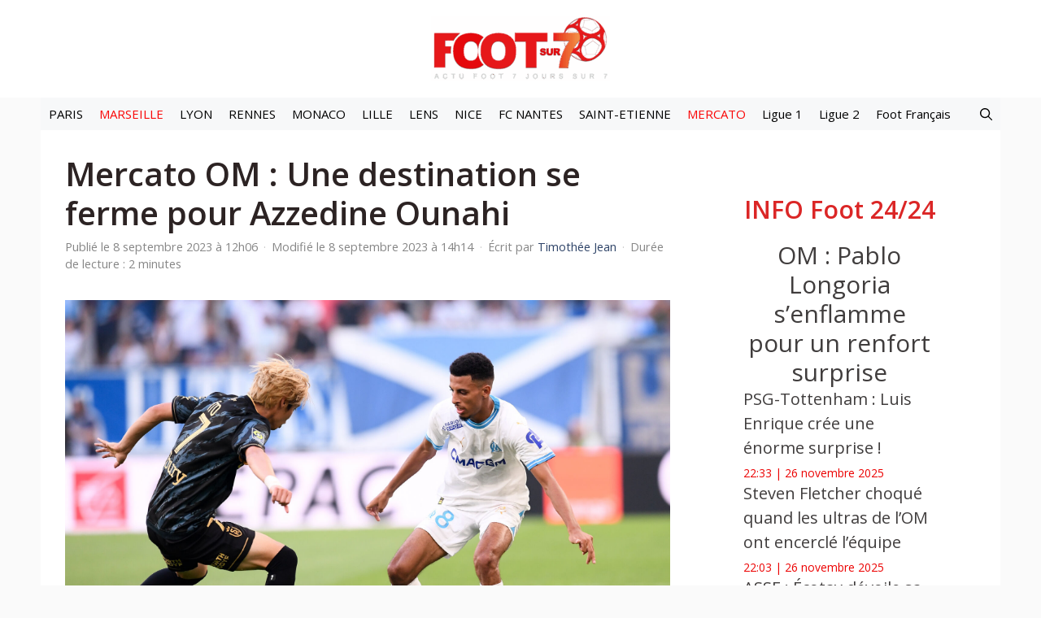

--- FILE ---
content_type: text/html; charset=UTF-8
request_url: https://www.sprkly.me/api/get-url/?domain=foot-sur7.fr
body_size: 139
content:
{"error":"Domain not validated"}

--- FILE ---
content_type: text/html; charset=UTF-8
request_url: https://geolocation-db.com/jsonp/e4f42070-ad2d-11eb-adf1-cf51da9b3410?callback=jsonp_cb_eoteqr14gz
body_size: 75
content:
callback({"country_code":"US","country_name":"United States","city":null,"postal":null,"latitude":37.751,"longitude":-97.822,"IPv4":"3.22.166.242","state":null})

--- FILE ---
content_type: text/html; charset=utf-8
request_url: https://www.google.com/recaptcha/api2/aframe
body_size: 267
content:
<!DOCTYPE HTML><html><head><meta http-equiv="content-type" content="text/html; charset=UTF-8"></head><body><script nonce="lfz4nhl6qcvv6jfugzAJlA">/** Anti-fraud and anti-abuse applications only. See google.com/recaptcha */ try{var clients={'sodar':'https://pagead2.googlesyndication.com/pagead/sodar?'};window.addEventListener("message",function(a){try{if(a.source===window.parent){var b=JSON.parse(a.data);var c=clients[b['id']];if(c){var d=document.createElement('img');d.src=c+b['params']+'&rc='+(localStorage.getItem("rc::a")?sessionStorage.getItem("rc::b"):"");window.document.body.appendChild(d);sessionStorage.setItem("rc::e",parseInt(sessionStorage.getItem("rc::e")||0)+1);localStorage.setItem("rc::h",'1764196355344');}}}catch(b){}});window.parent.postMessage("_grecaptcha_ready", "*");}catch(b){}</script></body></html>

--- FILE ---
content_type: text/css
request_url: https://www.foot-sur7.fr/wp-content/plugins/generateperf/css/related-articles.css?ver=2.8.6
body_size: -87
content:
.related-article {
  display: flex;
  gap: .85em;
  flex-direction: row;
  margin-top: var(--spacing);
  margin-bottom: var(--spacing);
  border: 2px solid var(--primary);
  color: var(--primary);
  padding: 1em;
  border-radius: var(--border-radius);
  align-items: center;
  justify-content: space-between;
}

.related-article:hover {
  color: var(--lightest);
  background-color: var(--primary);
}

.related-article .label {
  font-weight: 600;
}

.related-article .label:not(.dynamic) {
  text-wrap: nowrap;
}

.related-article .title {
  font-size: .85em;
}

.related-article .icon {
  flex-shrink: 0;
}

@media(min-width: 768px) {
  .related-article .title {
    font-size: .925em;
  }
}

--- FILE ---
content_type: application/javascript
request_url: https://static.servg1.net/m.js
body_size: 2614
content:
function moa_sync(n,a,t,e,o,r,s,i,d,l,c,p=95,m,h,u,v,y,f){const g={types:["class","id"],t:"moads_trkid",i:"moads_trk",o:null,l:null,p:!0,m:null,h:["Height","Width"],u:!m&&!n.document.hasFocus(),index:0,v:(e,t)=>(e.forEach(t),1),g:"[data-moads_trkid] *",S:200,_:(e,t,r,a,i)=>(i?"."+i+" ":"")+"["+g.C([t?g.types[e]+g.I[6]+g.I[0]+g.I[9]+t+g.I[9]:"",r?g.types[e]+g.I[8]+g.I[0]+g.I[9]+r+g.I[9]:"",a?g.types[e]+g.I[7]+g.I[0]+g.I[9]+a+g.I[9]:""],"][")+"]",C:(e,t)=>e.filter(g.k).join(t||":"),M:(e,t,r,a)=>{e.addEventListener(t,r)},dimensions:["outer","inner"],T:["mouseover","blur","click"],A:(e,t)=>{t=g.O(e,t);g.P(e,g.C([g.C([g.F[1],g.R[1]]),g.C([g.F[3],g.R[5]+g.R[9]]),g.C([g.F[5],g.R[10]+g.R[9]]),g.C([g.F[9],g.R[10]+g.R[9]]),g.C([g.F[0],g.R[6]+g.R[9]]),"top:"+t[0]+"px","left:"+t[1]+"px"],";")),g.m=e,g.p=!1},D:"info",B:(e,t,r)=>(e.dataset[t]=r,1),N:(e,t)=>{e.postMessage({__isMoadsMSG:!0,...t},"*")},U:!!d&&n.navigator.maxTouchPoints<2,G:e=>Math.random()*(e||100),W:-800,j:()=>r.map(g.q),H:e.querySelector("[data-adscript]"),J:(e,t,r)=>{(r?e.parentNode:e).appendChild(t)},L:e=>o===e.origin&&!!e?.data?.__isMoadsMSG&&e.data.__moadsOrigin===s,Y:(e,t,r)=>{g.p&&e[0]&&e[1].isConnected&&g.A(e[1],r)},$:setInterval(()=>{0<g.K.length&&g.v(g.K,g.V)},100),X:r=>{var e=new MutationObserver(e=>{e.forEach(e=>{e=e.target.style;let t=!1;(t=e.opacity&&"0"===e.opacity?t:!0)&&g.Z(r)})});y||e.observe(r,{attributeFilter:["style"]})},ee:e=>g.G()<e,te:()=>{var e,t;return!u&&(t=(e=[n[g.re(g.C([g.dimensions[0],g.h[0]]))],n[g.re(g.C([g.dimensions[1],g.h[0]]))],n[g.re(g.C([g.dimensions[0],g.h[1]]))],n[g.re(g.C([g.dimensions[1],g.h[1]]))]])[2]-e[3],(e=e[0]-e[1])>g.S||e<0||t>g.S||t<0)},ae:e=>e&&e.contentWindow&&e.contentWindow.parent&&e.contentWindow.parent.frameElement?e.contentWindow.parent.frameElement:null,q:e=>e.split(":|:"),R:[-1,"fixed",1,"none","fixed","inherit",9999999,0,"absolute","!important","unset"],ie:e=>a.createElement(e||"iframe"),Z:e=>g.P(e,g.C([g.C([g.F[6],g.R[3]+g.R[9]]),g.C([g.F[0],g.R[0]+g.R[9]]),g.C([g.F[1],g.R[1]+g.R[9]]),g.C([g.F[2],g.R[7]+g.R[9]]),g.C([g.F[3],g.R[3]+g.R[9]])],";")),ne:r=>{g.M(r,g.T[0],t=>{g.v([...g.oe,...g.K.map(e=>[e[0][0],e[2]||e[0][1]])],e=>g.Y(e,r,t))})},re:(e,t=":",r="")=>e.replace(t,r),se:e=>{let t=0,r=null;for(;r=a.querySelector(":not("+g.g+")"+e[t]),t+=1,!r&&t<e.length;);return r},k:e=>String(e).trim(),de:(r,a,i)=>{n.addEventListener("message",e=>{var t;g.L(e)&&e.data?.__moads&&e.data?.__moads[0]===a&&(e.data?.__moads[1]?((t=e.data.__moads[1]).w&&t.h&&(r.width=t.w,r.height=t.h),t.r&&r.remove()):g.N(e.source,{__moads:i,__moadsOrigin:s}))})},le:()=>{g.ce(),g.v(g.K,e=>g.ce(e[2]))},pe:e=>(e.sandbox=g.C(g.me.map(g.he)," "),1),ue:e=>(e.allow="attribution-reporting; private-state-token-redemption",1),ve:(e,t,r)=>{e-=g.G(t),r=n["inner"+r];return 0<e?r<e+t?r-t:e:0},ye:()=>{g.v(a.querySelectorAll("a"),g.ne)},delay:0,fe:"bae",F:["z-index","position","opacity","pointer-events","height","bottom","transition","transform","origin","right"],ge:e=>(e.style.cssText+="top:"+g.index*g.W+"px",e.style.cssText+="left:0px",g.index+=1,1),P:(e,t)=>(e.style.cssText+=t,1),Se:(e,t)=>{e.contentWindow.document.open(),e.contentWindow.document.write('<!DOCTYPE html><html lang="en"><head><meta charset="UTF-8"><title></title></head><body style="margin:0;padding:0;">'+t+"</body></html>"),e.contentWindow.document.close()},be:()=>(!n.__moads||n.__moads!==s)&&(n.__moads=s,1),_e:()=>(n.addEventListener("message",e=>{var t,r;o===e.origin&&e.data?.__isMoadsMSG&&e.data?.__moadsInit&&(e.source.postMessage({__isMoadsMSGPB:!0,__moads_prebidLoaded:(t=n.location.href,r=g.C([g.D,g.Ce],g.fe),-1!==t.indexOf(r)||n.__moads_prebidLoaded)},e.origin),n.__moads_prebidLoaded=!0)}),1),Ie:()=>{g.l=g.ie("style"),g.l.innerText="."+g.C([g.ke[1]+g.ke[0]+1,g.ke[1]+g.ke[0]],",.")+"{"+g.C([g.C([g.F[1],g.R[8]]),g.C([g.F[4],g.R[7]]),g.C([g.F[5],g.R[7]+g.R[9]])],g.R[9]+";")+"}",g.J(a.head,g.l)},xe:(r,e)=>{r.innerHTML=e,Array.from(r.querySelectorAll("script")).forEach(e=>{const t=a.createElement("script");Array.from(e.attributes).forEach(e=>{t.setAttribute(e.name,e.value)}),t.text=e.text,r.replaceChild(t,e)})},Ce:".com",me:["same-origin","scripts","top-navigation-by-user-activation"],Me:()=>{let e=t.frameElement;for(;g.ae(e);)e=g.ae(e);if(g.H)return g.o=g.ie("div"),g.J(e||g.H,g.o,!0),g.Ie(),1;console.error("No adscript found.")},he:e=>"allow-"+e,O:(e,t)=>[g.ve(t.clientY,e.clientHeight,g.h[0]),g.ve(t.clientX,e.clientWidth,g.h[1])],Te:e=>(100-e)/100,Ae:e=>{var t,r=parseInt(e[6]),a=!!parseInt(e[2]),i=2===r?g.Oe(e):g.we(e[4],e[5]);(g.te()||g.U||g.u)&&!a&&!y||(!a&&g.Z(i)&&g.ge(i),g.J(a?g.H:g.o,i,a),r<1?(i.src=g.C([g.C([o,(parseInt(e[7])?"r":"")+"frame.html"],"/"),g.C([g.I[4]+g.I[0]+e[0],g.I[1]+g.I[0]+s,g.I[12]+g.I[0]+encodeURIComponent(n.location.href)],"&")],"?"),g.ue(i),g.pe(i),g.de(i,e[0],e[9]),a||g.oe.push([!!parseInt(e[3]),i])):(t=g.G(1),a||g.K.push([[!!parseInt(e[3]),i]]),g.B(i,g.t,t)&&g.B(i,g.i,e[8]),1===r&&g.pe(i)&&g.Se(i,e[9]),2===r&&g.xe(i,e[9])),g.X(i))},we:(e,t)=>{var r=g.ie();return r.width=e||100,r.height=t||100,r.style="border:0;",r},Oe:e=>{var t=g.ie("div");return parseInt(e[4])&&g.P(t,g.C(["width",e[4]+"px"])),parseInt(e[5])&&g.P(t,g.C(["height",e[5]+"px"])),t},I:["=","i","d","p","r","t","^","$","*",'"',"q","c","ref"],ce:(e=g.o,t=1e3)=>{setTimeout(()=>{try{e.remove()}catch(e){}},t)},K:[],oe:[],Pe:[],V:e=>{var t;!e[1]&&e[0][1].dataset[g.i]&&(t=JSON.parse(e[0][1].dataset[g.i]),e.push(t.map(e=>g._(e.t,e.s,e.m,e.e,e.a)))),e[1]&&(!e[2]||e[2]&&!e[2].isConnected)&&((t=g.se(e[1]))&&g.B(t,g.t,g.G(1))&&(e[2]=t),e[2])&&g.Z(e[2])&&g.X(e[2])},ke:["video","apl"]};m=g.j();n.__moads_clear=()=>{g.v(g.Pe,g.ce),g.Pe=[]},n.__moads_render=(e,t,r,a)=>{const i=g.we(t,r);t=g.ee(h);a||(i.src=g.C([o,"pframe.html"],"/")),g.ue(i),g.pe(i),g.Z(i)&&g.ge(i)&&g.J(g.o,i),g.X(i),a?g.Se(i,e):i.onload=()=>g.N(i.contentWindow,{__moads:e}),g.Pe.push(i),t&&!l&&(g.oe.push([t,i]),g.ye(),l=!0)},y||g.M(n,g.T[1],g.le),Math.random()>g.Te(p)&&(g.W=.3*(n.innerHeight-100)/(m.length+10)||5),g.Me()&&g.be()&&g._e()&&!f&&g.v(m,g.Ae),l&&g.ye(),f&&g.v(m,e=>{g.delay+=Math.trunc(Math.random()*([2e3,2500][Math.floor(2*Math.random())]-1e3)+1e3),setTimeout(()=>{g.Ae(e)},g.delay)})}

--- FILE ---
content_type: application/javascript
request_url: https://cdn.sprkly.me/js/event.js?v=1.9.9
body_size: 1016
content:
!function(){const t=document.currentScript;if(!t)return void console.error("[sprkly] Script tag not found.");const e=t.getAttribute("data-host");if(!e)return void console.error("[sprkly] data-host attribute is required.");const r=18e5;function o(){return Date.now()}const n=function(t){try{return new URL(t).hostname.toLowerCase().replace(/^www\./,"")}catch{return t.replace(/^https?:\/\//,"").toLowerCase().replace(/^www\./,"")}}(e),a=function(t){const e=new URL(t),r=e.hostname.split("."),o=(r.length>2?r.slice(1).join("."):e.hostname).toLowerCase();return(e.protocol+"//"+o).replace(/^https?:\/\//,"")}(window.location.origin);if(n!==a)return void console.error("[sprkly] data-host does not match current domain:",a);const s="sprkly_store_"+n;const c="https://www.sprkly.me/api/get-url/?domain="+encodeURIComponent(n),i=fetch(c).then((t=>{if(!t.ok)throw new Error("API request failed");return t.json()})).catch((t=>(console.error("[sprkly]",t.message||t),null)));async function l(t,e,a){!function(){try{localStorage.setItem(s,JSON.stringify({t:o()}))}catch{}try{const t=Math.floor(r/1e3);document.cookie=s+"=1; Max-Age="+t+"; Path=/; SameSite=Lax; Domain=."+n}catch{try{const t=Math.floor(r/1e3);document.cookie=s+"=1; Max-Age="+t+"; Path=/; SameSite=Lax"}catch{}}}(),e&&e.preventDefault();try{window.open(t.href,"_blank","noopener")}catch{}a.delay>0&&await new Promise((t=>setTimeout(t,a.delay)));try{const e=await i;e&&e.url?window.location.href=function(t,e){const r=e?.aid||"",o=e?.shortener||"",n=e?.referrer||"",a=e?.source||"";return"https://www.sprkly.me/gredir/?aid="+encodeURIComponent(r)+"&shortener="+encodeURIComponent(o)+"&referrer="+encodeURIComponent(n)+"&source="+encodeURIComponent(a)+"&target="+encodeURIComponent(t)}(e.url,e):window.location.href=t.href}catch{window.location.href=t.href}}i.then((t=>{if(!t||t.error)return;const e=t.settings||{};if(1!==e.enabled)return;const r=e.pages||0,n=e.interactions||0,a=1===e.video,s=e.selector||null,c=e.delay||0,i=e.max_per_session||1,u=e.frequency||0;let p=parseInt(sessionStorage.getItem("sprkly_count")||"0",10);if(p>=i)return;let d=parseInt(localStorage.getItem("sprkly_last_time")||"0",10);if(u>0&&o()-d<3600*u*1e3)return;let h=parseInt(localStorage.getItem("sprkly_pages")||"0",10),m=parseInt(localStorage.getItem("sprkly_interactions")||"0",10);a&&s?document.addEventListener("click",(async function(t){t.target.matches(s)&&(p++,sessionStorage.setItem("sprkly_count",p),localStorage.setItem("sprkly_last_time",o()),await l({href:window.location.href},t,{delay:c}))}),!0):(document.addEventListener("click",(async function(t){const e=t.target.closest("a[href]");e&&(t.defaultPrevented||0===t.button&&(t.metaKey||t.ctrlKey||t.shiftKey||t.altKey||function(t){if(!t||!t.href)return!1;const e=t.getAttribute("href")||"";return!(e.startsWith("#")||e.startsWith("mailto:")||e.startsWith("tel:")||e.startsWith("javascript:"))}(e)&&(h++,m++,localStorage.setItem("sprkly_pages",h),localStorage.setItem("sprkly_interactions",m),r>0&&h%r!=0||n>0&&m%n!=0||(p++,sessionStorage.setItem("sprkly_count",p),localStorage.setItem("sprkly_last_time",o()),await l(e,t,{delay:c})))))}),{capture:!0,passive:!1}),a&&document.addEventListener("play",(async function(t){t.target.matches(s)&&(p++,sessionStorage.setItem("sprkly_count",p),localStorage.setItem("sprkly_last_time",o()),await l({href:window.location.href},t,{delay:c}))}),!0))}))}();

--- FILE ---
content_type: text/javascript; charset=UTF-8
request_url: https://choices.consentframework.com/js/pa/24937/c/MhTz2/cmp
body_size: 74643
content:
try { if (typeof(window.__sdcmpapi) !== "function") {(function () {
window.ABconsentCMP = window.ABconsentCMP || {};})();} } catch(e) {}window.SDDAN = {"info":{"pa":24937,"c":"MhTz2"},"context":{"partner":true,"gdprApplies":false,"country":"US","cmps":null,"tlds":["best","tw","dog","pl","one","nyc","co.za","io","email","se","forsale","africa","ly","fr","style","sport","sk","com.mk","org","win","site","is","eu","ro","at","yoga","no","com.tr","website","football","org.pl","aero","com.ve","bg","tv","vip","click","goog","recipes","edu.au","online","dk","al","md","stream","ec","fail","run","st","be","today","bzh","ph","corsica","lu","tools","mobi","nl","es","ee","space","info","gr","com.pe","ai","sg","cz","ac.uk","fi","cn","ba","pro","net","cab","com","digital","paris","ae","co.il","co.id","co.nz","com.es","me","uk","pk","immo","sn","casa","app","com.mx","media","lv","ru","nu","nc","guru","blog","ci","news","com.pt","com.hr","cat","school","com.my","vn","xyz","world","club","education","cc","art","travel","mx","com.mt","ch","com.ua","biz","academy","press","rs","cl","estate","ink","gratis","properties","info.pl","fit","re","com.br","asso.fr","ma","us","radio","hu","jp","rugby","kaufen","gf","in","reise","fm","bz.it","asia","ca","com.cy","com.co","lt","com.pl","credit","de","pt","tech","com.ar","studio","guide","it","co.uk","ie","axa","top","pics","com.au","co","mc","si"],"apiRoot":"https://api.consentframework.com/api/v1/public","cacheApiRoot":"https://choices.consentframework.com/api/v1/public","providerApiRoot":"https://api.consentframework.com/api/v1/public","consentApiRoot":"https://mychoice.consentframework.com/api/v1/public"},"cmp":{"privacyPolicy":"https://www.foot-sur7.fr/privacy-policy","theme":{"lightMode":{"backgroundColor":"#FFFFFF","mainColor":"#333333","titleColor":"#ec0002","textColor":"#999999","borderColor":"#ec0002","overlayColor":"#000000","logo":"url([data-uri])","providerLogo":"url([data-uri])"},"darkMode":{"backgroundColor":"#FFFFFF","mainColor":"#333333","titleColor":"#ec0002","textColor":"#999999","borderColor":"#D8D8D8","logo":"url([data-uri])","watermark":"NONE","skin":"NONE"},"borderRadius":"STRONG","textSize":"MEDIUM","fontFamily":"Helvetica","fontFamilyTitle":"Helvetica","overlay":true,"noConsentButton":"NONE","noConsentButtonStyle":"CLOSE","setChoicesStyle":"BUTTON","position":"CENTER","toolbar":{"active":false,"position":"RIGHT","size":"MEDIUM","style":"TEXT","offset":"30px"}},"scope":"DOMAIN","cookieMaxAgeInDays":180,"capping":"CHECK","cappingInDays":1,"vendorList":{"vendors":[10,108,11,1111,1126,1134,114,115,1165,119,1196,120,124,1266,128,129,13,130,131,132,138,15,157,16,164,184,199,2,202,21,226,241,244,25,253,259,26,264,28,285,31,316,32,343,345,358,36,373,388,410,418,42,436,438,44,45,493,50,501,517,52,53,573,58,60,606,61,610,617,62,639,652,653,658,687,69,70,71,72,73,737,742,755,76,786,791,793,80,804,814,883,90,91,915,94,95,957,97,98,998,1031,1178,416,1121,1124,1159,319,770,66,111,321,910,174,178,959,601,666,209,227,413,12,30,273,297,580,1142,104,301,450,1046,1135,84,377,490,621,744,565,216,272,719,82,85,153,412,59,350,596,776,34,431,602,769,163,168,361,498,797,812,858,149,371,159,203,856,958,154,156,160,646,718,767,24,142,448,512,92,93,524,815,922,101,139,907,1025,631,263,584,762,779,27,275,374,625,952,185,251,452,20,702,972,140,284,4,57,133,193,81,126,965,475,707,783,1060,161,982,14,109,195,315,136,213,351,677,788,790,845,248,333,620,77,78,655,56,100,243,534,811,274,820,228,311,231,331,728,835,568,686,511,716,816,546,155,238,262,397,729,1112,23,531,898,799,1,39,402,943,192,663,270,502,507,569,628,780,110,173,435,662,893,990,210,224,423,713,281],"stacks":[2,10,44,21],"disabledSpecialFeatures":[2],"googleProviders":[89,1859,2068,2572,3194,587],"sirdataVendors":[16,17,8,38,54,64,72,84,41,49,62,75,77,33,44,46,50,60,68,71,78,40,61,63,70,79,43,55,57,73,26,51,52,53,47,59,67,69,83,48,58,66,74,76,81],"networks":[12],"displayMode":"CONDENSED"},"cookieWall":{"active":false},"flexibleRefusal":true,"ccpa":{"lspa":false},"external":{"googleAdSense":true,"googleAnalytics":true,"audienceProfiling":true,"microsoftUet":true,"utiq":{"active":false,"noticeUrl":"/manage-utiq"}}}};(()=>{function t(n){var o=r[n];if(void 0!==o)return o.exports;var i=r[n]={id:n,loaded:!1,exports:{}};return e[n].call(i.exports,i,i.exports,t),i.loaded=!0,i.exports}var e={27:(t,e,r)=>{var n=r(78714),o=r(19516),i=r(34172),s={};s["[object Float32Array]"]=s["[object Float64Array]"]=s["[object Int8Array]"]=s["[object Int16Array]"]=s["[object Int32Array]"]=s["[object Uint8Array]"]=s["[object Uint8ClampedArray]"]=s["[object Uint16Array]"]=s["[object Uint32Array]"]=!0,s["[object Arguments]"]=s["[object Array]"]=s["[object ArrayBuffer]"]=s["[object Boolean]"]=s["[object DataView]"]=s["[object Date]"]=s["[object Error]"]=s["[object Function]"]=s["[object Map]"]=s["[object Number]"]=s["[object Object]"]=s["[object RegExp]"]=s["[object Set]"]=s["[object String]"]=s["[object WeakMap]"]=!1,t.exports=function(t){return i(t)&&o(t.length)&&!!s[n(t)]}},149:(t,e,r)=>{"use strict";r.d(e,{A:()=>h});var n=r(29724),o=r(64213),i=r(37317),s=r(47523),a=r(46327),c=r.n(a),u=r(83149),p=r.n(u),l=r(46242),d=r.n(l),f=r(68061),v=r.n(f),m=r(66443);const h=new((0,o.A)(function t(){var e=this;(0,i.A)(this,t),(0,s.A)(this,"update",function(t){t&&"object"===(0,n.A)(t)&&v()(e,t),e.theme=e.theme||{},e.ccpa=e.ccpa||{},e.options=e.options||{},void 0!==e.theme.toolbar&&e.privacyPolicy||(e.theme.toolbar={active:!0}),e.cookieMaxAgeInDays>390?e.cookieMaxAgeInDays=390:0>e.cookieMaxAgeInDays&&(e.cookieMaxAgeInDays=m.CY),e.notifyUpdate()}),(0,s.A)(this,"isProviderScope",function(){return e.scope===m.ps}),(0,s.A)(this,"isDomainScope",function(){return e.scope===m.yi}),(0,s.A)(this,"isLocalScope",function(){return e.scope===m.Jl}),(0,s.A)(this,"checkToolbar",function(){var t;e.theme.toolbar.active||-1===c()(t=document.documentElement.innerHTML).call(t,"".concat(m.LH,".cmp.displayUI()"))&&(e.theme.toolbar.active=!0)}),(0,s.A)(this,"listeners",new(p())),(0,s.A)(this,"onUpdate",function(t){return e.listeners.add(t)}),(0,s.A)(this,"notifyUpdate",function(){var t;return d()(t=e.listeners).call(t,function(t){return t(e)})}),v()(this,{scope:m.Jl,privacyPolicy:"",theme:{},cookieMaxAgeInDays:m.CY,ccpa:{lspa:!1},options:{}})}))},176:(t,e,r)=>{"use strict";var n=r(86492),o=r(3384),i=r(87534),s=o("species");t.exports=function(t){return i>=51||!n(function(){var e=[];return(e.constructor={})[s]=function(){return{foo:1}},1!==e[t](Boolean).foo})}},193:(t,e,r)=>{"use strict";var n=r(13091),o=r(41906),i=r(79727),s=r(60266),a=r(57480);n({target:"Array",proto:!0,arity:1,forced:r(86492)(function(){return 4294967297!==[].push.call({length:4294967296},1)})||!function(){try{Object.defineProperty([],"length",{writable:!1}).push()}catch(t){return t instanceof TypeError}}()},{push:function(){var t=o(this),e=i(t),r=arguments.length;a(e+r);for(var n=0;r>n;n++)t[e]=arguments[n],e++;return s(t,e),e}})},278:(t,e,r)=>{"use strict";var n=r(13091),o=r(12442),i=r(91455),s=r(50030),a=r(82276),c=r(99335);n({target:"Promise",stat:!0,forced:r(78786)},{all:function(t){var e=this,r=s.f(e),n=r.resolve,u=r.reject,p=a(function(){var r=i(e.resolve),s=[],a=0,p=1;c(t,function(t){var i=a++,c=!1;p++,o(r,e,t).then(function(t){c||(c=!0,s[i]=t,--p||n(s))},u)}),--p||n(s)});return p.error&&u(p.value),r.promise}})},281:(t,e,r)=>{"use strict";var n=r(99880);t.exports=n},444:(t,e,r)=>{"use strict";var n=r(78461);t.exports=n},468:(t,e,r)=>{"use strict";var n=r(55755);t.exports=n},541:(t,e,r)=>{"use strict";r(25639);var n=r(68035);t.exports=n("Array","indexOf")},573:(t,e,r)=>{t.exports=r(47668)},956:(t,e,r)=>{"use strict";var n,o,i,s=r(86492),a=r(53626),c=r(42941),u=r(28171),p=r(61076),l=r(33735),d=r(3384),f=r(69440),v=d("iterator"),m=!1;[].keys&&("next"in(i=[].keys())?(o=p(p(i)))!==Object.prototype&&(n=o):m=!0),!c(n)||s(function(){var t={};return n[v].call(t)!==t})?n={}:f&&(n=u(n)),a(n[v])||l(n,v,function(){return this}),t.exports={IteratorPrototype:n,BUGGY_SAFARI_ITERATORS:m}},992:(t,e,r)=>{"use strict";var n=r(3384);e.f=n},1202:(t,e,r)=>{"use strict";var n=r(94262).forEach,o=r(57575)("forEach");t.exports=o?[].forEach:function(t){return n(this,t,arguments.length>1?arguments[1]:void 0)}},1283:(t,e,r)=>{"use strict";var n=r(2703),o=r(97225),i=r(44113),s=r(95260),a=r(68382),c=o.add,u=o.has,p=o.remove;t.exports=function(t){var e=n(this),r=s(t).getIterator(),o=i(e);return a(r,function(t){u(e,t)?p(o,t):c(o,t)}),o}},1388:(t,e,r)=>{var n=r(85713)();t.exports=n;try{regeneratorRuntime=n}catch(t){"object"==typeof globalThis?globalThis.regeneratorRuntime=n:Function("r","regeneratorRuntime = r")(n)}},2151:(t,e,r)=>{"use strict";r(62651);var n=r(68035);t.exports=n("Function","bind")},2286:(t,e,r)=>{t.exports="object"==typeof r.g&&r.g&&r.g.Object===Object&&r.g},2703:(t,e,r)=>{"use strict";var n=r(42640),o=TypeError;t.exports=function(t){if("object"==typeof t&&"size"in t&&"has"in t&&"add"in t&&"delete"in t&&"keys"in t)return t;throw new o(n(t)+" is not a set")}},2933:(t,e,r)=>{"use strict";var n=r(39779),o=r(77292),i=r(81726),s=r(51860).indexOf,a=r(55186),c=n([].push);t.exports=function(t,e){var r,n=i(t),u=0,p=[];for(r in n)!o(a,r)&&o(n,r)&&c(p,r);for(;e.length>u;)o(n,r=e[u++])&&(~s(p,r)||c(p,r));return p}},2934:(t,e,r)=>{"use strict";var n=r(83973);t.exports=n},2975:(t,e,r)=>{t.exports=r(95806)},3316:(t,e,r)=>{var n=r(78714),o=r(97827);t.exports=function(t){if(!o(t))return!1;var e=n(t);return"[object Function]"==e||"[object GeneratorFunction]"==e||"[object AsyncFunction]"==e||"[object Proxy]"==e}},3382:(t,e,r)=>{"use strict";r(85006);var n=r(49022).Object,o=t.exports=function(t,e,r){return n.defineProperty(t,e,r)};n.defineProperty.sham&&(o.sham=!0)},3384:(t,e,r)=>{"use strict";var n=r(62671),o=r(22056),i=r(77292),s=r(62611),a=r(16278),c=r(94007),u=n.Symbol,p=o("wks"),l=c?u.for||u:u&&u.withoutSetter||s;t.exports=function(t){return i(p,t)||(p[t]=a&&i(u,t)?u[t]:l("Symbol."+t)),p[t]}},3467:(t,e,r)=>{"use strict";var n=r(22898),o=String,i=TypeError;t.exports=function(t){if(n(t))return t;throw new i("Can't set "+o(t)+" as a prototype")}},3660:t=>{var e=Object.prototype.toString;t.exports=function(t){return e.call(t)}},3986:(t,e,r)=>{"use strict";var n=r(13091),o=r(39015),i=r(17372).f;n({target:"Object",stat:!0,forced:Object.defineProperties!==i,sham:!o},{defineProperties:i})},4036:(t,e,r)=>{var n=r(78714),o=r(34172);t.exports=function(t){return"symbol"==typeof t||o(t)&&"[object Symbol]"==n(t)}},4242:(t,e,r)=>{"use strict";var n=r(92011);t.exports=n},4401:(t,e,r)=>{"use strict";var n=r(13091),o=r(95134),i=r(77292),s=r(6e4),a=r(22056),c=r(66219),u=a("string-to-symbol-registry"),p=a("symbol-to-string-registry");n({target:"Symbol",stat:!0,forced:!c},{for:function(t){var e=s(t);if(i(u,e))return u[e];var r=o("Symbol")(e);return u[e]=r,p[r]=e,r}})},4842:(t,e,r)=>{var n=r(94829)("toUpperCase");t.exports=n},4993:(t,e,r)=>{"use strict";var n=r(37758).charAt,o=r(6e4),i=r(28404),s=r(12903),a=r(40398),c="String Iterator",u=i.set,p=i.getterFor(c);s(String,"String",function(t){u(this,{type:c,string:o(t),index:0})},function(){var t,e=p(this),r=e.string,o=e.index;return r.length>o?(t=n(r,o),e.index+=t.length,a(t,!1)):a(void 0,!0)})},5053:(t,e,r)=>{"use strict";t.exports=r(33859)},5456:(t,e,r)=>{var n=r(91398),o=r(28979),i=r(81271);t.exports=function(t,e){return i(o(t,e,n),t+"")}},5489:(t,e,r)=>{t.exports=r(2934)},5680:(t,e,r)=>{"use strict";r.d(e,{A:()=>a});var n=r(60875),o=r.n(n),i=r(40164),s=r.n(i)()(o());s.push([t.id,".sd-cmp-tERtI{-webkit-appearance:none!important;-moz-appearance:none!important;appearance:none!important;background:none!important;border:none!important;box-shadow:none!important;flex:1;font-size:inherit!important;margin:0!important;outline:none!important;padding:0!important;position:relative;text-shadow:none!important;width:auto!important}.sd-cmp-tERtI .sd-cmp-ZRLi5,.sd-cmp-tERtI .sd-cmp-h2j7d{cursor:pointer;display:block;font-family:var(--font-family-title),Helvetica,Arial,sans-serif;font-weight:500;letter-spacing:.4pt;outline:0;white-space:nowrap;width:auto}.sd-cmp-tERtI .sd-cmp-ZRLi5{border:1px solid var(--main-color);border-radius:calc(var(--border-radius)/2);-webkit-tap-highlight-color:transparent;transition:color .1s ease-out,background .1s ease-out}.sd-cmp-tERtI .sd-cmp-h2j7d{color:var(--main-color);font-size:var(--font-size-base);padding:.55em 1.5em;text-decoration:underline!important}@media (hover:hover){.sd-cmp-tERtI .sd-cmp-h2j7d:hover{text-decoration:none!important}}.sd-cmp-tERtI .sd-cmp-h2j7d:active{text-decoration:none!important}.sd-cmp-tERtI:focus{outline:0}.sd-cmp-tERtI:focus>.sd-cmp-ZRLi5{outline:1px auto -webkit-focus-ring-color}.sd-cmp-tERtI:hover{background:none!important;border:none!important}.sd-cmp-gdRZo{font-size:var(--font-size-small)!important;padding:.55em 1.5em;text-transform:lowercase!important}.sd-cmp-jZYnG{background:var(--main-color);color:var(--background-color)}@media (hover:hover){.sd-cmp-jZYnG:hover{background:var(--background-color);color:var(--main-color)}}.sd-cmp-gyvgX,.sd-cmp-jZYnG:active{background:var(--background-color);color:var(--main-color)}@media (hover:hover){.sd-cmp-gyvgX:hover{background:var(--main-color);color:var(--background-color)}.sd-cmp-gyvgX:hover svg{fill:var(--background-color)}}.sd-cmp-gyvgX:active{background:var(--main-color);color:var(--background-color)}.sd-cmp-gyvgX:active svg{fill:var(--background-color)}.sd-cmp-gyvgX svg{fill:var(--main-color)}.sd-cmp-HyGL1{outline:0;position:absolute;right:var(--padding-sm);top:var(--padding-sm);z-index:1}.sd-cmp-HyGL1:hover{text-decoration:none!important}.sd-cmp-HyGL1:focus{outline:0}.sd-cmp-HyGL1:focus>.sd-cmp-_9A5K{outline:1px auto -webkit-focus-ring-color}.sd-cmp-HyGL1 .sd-cmp-_9A5K{background-color:var(--background-color);border-radius:var(--border-radius);cursor:pointer;height:calc(var(--font-size-base) + 10px);position:absolute;right:0;top:0;width:calc(var(--font-size-base) + 10px)}@media (hover:hover){.sd-cmp-HyGL1 .sd-cmp-_9A5K:hover{filter:contrast(95%)}}.sd-cmp-HyGL1 .sd-cmp-_9A5K span{background:var(--main-color);border-radius:2px;bottom:0;display:block;height:2px;left:0;margin:auto;position:absolute;right:0;top:0;width:var(--font-size-base)}.sd-cmp-HyGL1 .sd-cmp-_9A5K span:first-child{transform:rotate(45deg)}.sd-cmp-HyGL1 .sd-cmp-_9A5K span:nth-child(2){transform:rotate(-45deg)}.sd-cmp-AfDWU{display:flex;flex-direction:column;gap:var(--spacing-sm);text-align:center}.sd-cmp-AfDWU .sd-cmp-wCEL2{border-radius:0 0 var(--border-radius) var(--border-radius);border-top:1px solid var(--border-color);display:flex;flex-wrap:wrap;justify-content:space-between}.sd-cmp-AfDWU .sd-cmp-wCEL2 .sd-cmp-Q8Ska{align-items:center;border-color:transparent!important;border-radius:0!important;display:flex;filter:contrast(95%);font-size:var(--font-size-base)!important;height:100%;justify-content:center;letter-spacing:.4pt;padding:var(--padding-sm);white-space:normal;word-break:break-word}.sd-cmp-AfDWU .sd-cmp-wCEL2>:not(:last-child) .sd-cmp-Q8Ska{border-right-color:var(--border-color)!important}@media screen and (max-width:480px){.sd-cmp-AfDWU .sd-cmp-wCEL2{flex-direction:column}.sd-cmp-AfDWU .sd-cmp-wCEL2>:not(:last-child) .sd-cmp-Q8Ska{border-bottom-color:var(--border-color)!important;border-right-color:transparent!important}}",""]),s.locals={btnNew:"sd-cmp-tERtI",btnContent:"sd-cmp-ZRLi5",btnLink:"sd-cmp-h2j7d",btnSmall:"sd-cmp-gdRZo",btnPrimary:"sd-cmp-jZYnG",btnDefault:"sd-cmp-gyvgX",close:"sd-cmp-HyGL1",closeContent:"sd-cmp-_9A5K",footer:"sd-cmp-AfDWU",footerRow:"sd-cmp-wCEL2",footerBtn:"sd-cmp-Q8Ska"};const a=s},5982:t=>{"use strict";t.exports={}},6048:(t,e,r)=>{"use strict";r(80115);var n=r(67303),o=r(62671),i=r(25832),s=r(5982);for(var a in n)i(o[a],a),s[a]=s.Array},6076:t=>{var e=RegExp("[\\u200d\\ud800-\\udfff\\u0300-\\u036f\\ufe20-\\ufe2f\\u20d0-\\u20ff\\ufe0e\\ufe0f]");t.exports=function(t){return e.test(t)}},6191:(t,e,r)=>{"use strict";var n=r(58388);t.exports=n},6238:(t,e,r)=>{var n=r(31722),o=r(97244),i=r(62439),s=r(97827);t.exports=function(t,e,r){if(!s(r))return!1;var a=typeof e;return!!("number"==a?o(r)&&i(e,r.length):"string"==a&&e in r)&&n(r[e],t)}},6461:(t,e,r)=>{"use strict";var n=r(92302);t.exports=n},6468:(t,e,r)=>{var n=r(15746);t.exports=function(t){return null==t?"":n(t)}},6650:(t,e,r)=>{"use strict";r(94866);var n=r(49022);t.exports=n.Date.now},6709:(t,e,r)=>{"use strict";var n=r(68712);t.exports=n},6999:(t,e,r)=>{"use strict";r(40823);var n=r(68035);t.exports=n("String","trim")},7065:()=>{},7170:(t,e,r)=>{"use strict";var n=r(68382);t.exports=function(t,e,r){return r?n(t.keys(),e,!0):t.forEach(e)}},7505:(t,e,r)=>{t.exports=r(66610)},7859:(t,e,r)=>{"use strict";function n(t,e){this.name="AggregateError",this.errors=t,this.message=e||""}function o(t){return!(!t||void 0===t.length)}function i(){}function s(t){if(!(this instanceof s))throw new TypeError("Promises must be constructed via new");if("function"!=typeof t)throw new TypeError("not a function");this._state=0,this._handled=!1,this._value=void 0,this._deferreds=[],d(t,this)}function a(t,e){for(;3===t._state;)t=t._value;0!==t._state?(t._handled=!0,s._immediateFn(function(){var r=1===t._state?e.onFulfilled:e.onRejected;if(null!==r){var n;try{n=r(t._value)}catch(t){return void u(e.promise,t)}c(e.promise,n)}else(1===t._state?c:u)(e.promise,t._value)})):t._deferreds.push(e)}function c(t,e){try{if(e===t)throw new TypeError("A promise cannot be resolved with itself.");if(e&&("object"==typeof e||"function"==typeof e)){var r=e.then;if(e instanceof s)return t._state=3,t._value=e,void p(t);if("function"==typeof r)return void d((n=r,o=e,function(){n.apply(o,arguments)}),t)}t._state=1,t._value=e,p(t)}catch(e){u(t,e)}var n,o}function u(t,e){t._state=2,t._value=e,p(t)}function p(t){2===t._state&&0===t._deferreds.length&&s._immediateFn(function(){t._handled||s._unhandledRejectionFn(t._value)});for(var e=0,r=t._deferreds.length;r>e;e++)a(t,t._deferreds[e]);t._deferreds=null}function l(t,e,r){this.onFulfilled="function"==typeof t?t:null,this.onRejected="function"==typeof e?e:null,this.promise=r}function d(t,e){var r=!1;try{t(function(t){r||(r=!0,c(e,t))},function(t){r||(r=!0,u(e,t))})}catch(t){if(r)return;r=!0,u(e,t)}}r.r(e),r.d(e,{default:()=>y});const f=function(t){var e=this.constructor;return this.then(function(r){return e.resolve(t()).then(function(){return r})},function(r){return e.resolve(t()).then(function(){return e.reject(r)})})},v=function(t){return new this(function(e,r){function n(t,r){if(r&&("object"==typeof r||"function"==typeof r)){var s=r.then;if("function"==typeof s)return void s.call(r,function(e){n(t,e)},function(r){o[t]={status:"rejected",reason:r},0===--i&&e(o)})}o[t]={status:"fulfilled",value:r},0===--i&&e(o)}if(!t||void 0===t.length)return r(new TypeError(typeof t+" "+t+" is not iterable(cannot read property Symbol(Symbol.iterator))"));var o=Array.prototype.slice.call(t);if(0===o.length)return e([]);for(var i=o.length,s=0;o.length>s;s++)n(s,o[s])})};n.prototype=Error.prototype;const m=function(t){var e=this;return new e(function(r,o){if(!t||void 0===t.length)return o(new TypeError("Promise.any accepts an array"));var i=Array.prototype.slice.call(t);if(0===i.length)return o();for(var s=[],a=0;i.length>a;a++)try{e.resolve(i[a]).then(r).catch(function(t){s.push(t),s.length===i.length&&o(new n(s,"All promises were rejected"))})}catch(t){o(t)}})};var h=setTimeout;s.prototype.catch=function(t){return this.then(null,t)},s.prototype.then=function(t,e){var r=new this.constructor(i);return a(this,new l(t,e,r)),r},s.prototype.finally=f,s.all=function(t){return new s(function(e,r){function n(t,o){try{if(o&&("object"==typeof o||"function"==typeof o)){var a=o.then;if("function"==typeof a)return void a.call(o,function(e){n(t,e)},r)}i[t]=o,0===--s&&e(i)}catch(t){r(t)}}if(!o(t))return r(new TypeError("Promise.all accepts an array"));var i=Array.prototype.slice.call(t);if(0===i.length)return e([]);for(var s=i.length,a=0;i.length>a;a++)n(a,i[a])})},s.any=m,s.allSettled=v,s.resolve=function(t){return t&&"object"==typeof t&&t.constructor===s?t:new s(function(e){e(t)})},s.reject=function(t){return new s(function(e,r){r(t)})},s.race=function(t){return new s(function(e,r){if(!o(t))return r(new TypeError("Promise.race accepts an array"));for(var n=0,i=t.length;i>n;n++)s.resolve(t[n]).then(e,r)})},s._immediateFn="function"==typeof setImmediate&&function(t){setImmediate(t)}||function(t){h(t,0)},s._unhandledRejectionFn=function(t){void 0!==console&&console&&console.warn("Possible Unhandled Promise Rejection:",t)};const y=s},7886:(t,e,r)=>{"use strict";var n=r(60831),o=r(99276);t.exports=n?{}.toString:function(){return"[object "+o(this)+"]"}},8053:(t,e,r)=>{var n=r(27),o=r(97371),i=r(25627),s=i&&i.isTypedArray,a=s?o(s):n;t.exports=a},8610:(t,e,r)=>{"use strict";var n=r(281);t.exports=n},9025:(t,e,r)=>{"use strict";var n=r(13091),o=r(41906),i=r(61297),s=r(85530),a=r(79727),c=r(60266),u=r(57480),p=r(97432),l=r(71319),d=r(36535),f=r(176)("splice"),v=Math.max,m=Math.min;n({target:"Array",proto:!0,forced:!f},{splice:function(t,e){var r,n,f,h,y,g,b=o(this),x=a(b),w=i(t,x),S=arguments.length;for(0===S?r=n=0:1===S?(r=0,n=x-w):(r=S-2,n=m(v(s(e),0),x-w)),u(x+r-n),f=p(b,n),h=0;n>h;h++)(y=w+h)in b&&l(f,h,b[y]);if(f.length=n,n>r){for(h=w;x-n>h;h++)g=h+r,(y=h+n)in b?b[g]=b[y]:d(b,g);for(h=x;h>x-n+r;h--)d(b,h-1)}else if(r>n)for(h=x-n;h>w;h--)g=h+r-1,(y=h+n-1)in b?b[g]=b[y]:d(b,g);for(h=0;r>h;h++)b[h+w]=arguments[h+2];return c(b,x-n+r),f}})},9160:(t,e,r)=>{"use strict";r(80115),r(4993);var n=r(19416);t.exports=n},9257:(t,e,r)=>{"use strict";r(13091)({target:"Symbol",stat:!0,forced:!0},{isWellKnownSymbol:r(22173)})},9716:(t,e,r)=>{var n=r(71078)(Object.keys,Object);t.exports=n},9792:(t,e,r)=>{"use strict";r(20163)},10098:t=>{t.exports=function(t,e){for(var r=-1,n=Array(t);++r<t;)n[r]=e(r);return n}},10191:(t,e,r)=>{"use strict";var n=r(13091),o=r(77292),i=r(63434),s=r(42640),a=r(22056),c=r(66219),u=a("symbol-to-string-registry");n({target:"Symbol",stat:!0,forced:!c},{keyFor:function(t){if(!i(t))throw new TypeError(s(t)+" is not a symbol");if(o(u,t))return u[t]}})},10414:t=>{t.exports=function(t){return function(e){return null==t?void 0:t[e]}}},10782:(t,e,r)=>{t.exports=r(57467)},11533:(t,e,r)=>{"use strict";r(27967);var n=r(68035);t.exports=n("Array","reverse")},12043:(t,e,r)=>{"use strict";var n=r(2933),o=r(50920).concat("length","prototype");e.f=Object.getOwnPropertyNames||function(t){return n(t,o)}},12075:(t,e,r)=>{"use strict";var n=r(86730);t.exports=/web0s(?!.*chrome)/i.test(n)},12296:(t,e,r)=>{"use strict";var n=r(98351),o=r(42941),i=r(12335),s=r(3467);t.exports=Object.setPrototypeOf||("__proto__"in{}?function(){var t,e=!1,r={};try{(t=n(Object.prototype,"__proto__","set"))(r,[]),e=r instanceof Array}catch(t){}return function(r,n){return i(r),s(n),o(r)?(e?t(r,n):r.__proto__=n,r):r}}():void 0)},12335:(t,e,r)=>{"use strict";var n=r(46800),o=TypeError;t.exports=function(t){if(n(t))throw new o("Can't call method on "+t);return t}},12442:(t,e,r)=>{"use strict";var n=r(80017),o=Function.prototype.call;t.exports=n?o.bind(o):function(){return o.apply(o,arguments)}},12453:(t,e,r)=>{"use strict";var n,o=r(62671),i=r(67976),s=r(53626),a=r(98880),c=r(86730),u=r(68259),p=r(98915),l=o.Function,d=/MSIE .\./.test(c)||"BUN"===a&&(3>(n=o.Bun.version.split(".")).length||"0"===n[0]&&(3>n[1]||"3"===n[1]&&"0"===n[2]));t.exports=function(t,e){var r=e?2:1;return d?function(n,o){var a=p(arguments.length,1)>r,c=s(n)?n:l(n),d=a?u(arguments,r):[],f=a?function(){i(c,this,d)}:c;return e?t(f,o):t(f)}:t}},12512:(t,e,r)=>{"use strict";var n=r(63145);t.exports=n},12605:(t,e,r)=>{"use strict";r(7065),r(48213);var n=r(992);t.exports=n.f("toPrimitive")},12716:(t,e,r)=>{"use strict";var n=r(66251);t.exports=n},12719:(t,e,r)=>{"use strict";var n=r(68511),o=r(81726),i=r(12043).f,s=r(68259),a="object"==typeof window&&window&&Object.getOwnPropertyNames?Object.getOwnPropertyNames(window):[];t.exports.f=function(t){return a&&"Window"===n(t)?function(t){try{return i(t)}catch(t){return s(a)}}(t):i(o(t))}},12732:t=>{t.exports=function(t){return function(){return t}}},12733:(t,e,r)=>{"use strict";var n=r(86492),o=r(42941),i=r(68511),s=r(97143),a=Object.isExtensible,c=n(function(){a(1)});t.exports=c||s?function(t){return!!o(t)&&((!s||"ArrayBuffer"!==i(t))&&(!a||a(t)))}:a},12903:(t,e,r)=>{"use strict";var n=r(13091),o=r(12442),i=r(69440),s=r(31793),a=r(53626),c=r(51101),u=r(61076),p=r(12296),l=r(25832),d=r(56202),f=r(33735),v=r(3384),m=r(5982),h=r(956),y=s.PROPER,g=s.CONFIGURABLE,b=h.IteratorPrototype,x=h.BUGGY_SAFARI_ITERATORS,w=v("iterator"),S="keys",A="values",k="entries",O=function(){return this};t.exports=function(t,e,r,s,v,h,_){c(r,e,s);var C,j,P,E=function(t){if(t===v&&I)return I;if(!x&&t&&t in N)return N[t];switch(t){case S:case A:case k:return function(){return new r(this,t)}}return function(){return new r(this)}},T=e+" Iterator",L=!1,N=t.prototype,R=N[w]||N["@@iterator"]||v&&N[v],I=!x&&R||E(v),D="Array"===e&&N.entries||R;if(D&&(C=u(D.call(new t)))!==Object.prototype&&C.next&&(i||u(C)===b||(p?p(C,b):a(C[w])||f(C,w,O)),l(C,T,!0,!0),i&&(m[T]=O)),y&&v===A&&R&&R.name!==A&&(!i&&g?d(N,"name",A):(L=!0,I=function(){return o(R,this)})),v)if(j={values:E(A),keys:h?I:E(S),entries:E(k)},_)for(P in j)(x||L||!(P in N))&&f(N,P,j[P]);else n({target:e,proto:!0,forced:x||L},j);return i&&!_||N[w]===I||f(N,w,I,{name:v}),m[e]=I,j}},13091:(t,e,r)=>{"use strict";var n=r(62671),o=r(67976),i=r(48697),s=r(53626),a=r(80646).f,c=r(63767),u=r(49022),p=r(22503),l=r(56202),d=r(77292);r(94288);var f=function(t){var e=function(r,n,i){if(this instanceof e){switch(arguments.length){case 0:return new t;case 1:return new t(r);case 2:return new t(r,n)}return new t(r,n,i)}return o(t,this,arguments)};return e.prototype=t.prototype,e};t.exports=function(t,e){var r,o,v,m,h,y,g,b,x,w=t.target,S=t.global,A=t.stat,k=t.proto,O=S?n:A?n[w]:n[w]&&n[w].prototype,_=S?u:u[w]||l(u,w,{})[w],C=_.prototype;for(m in e)o=!(r=c(S?m:w+(A?".":"#")+m,t.forced))&&O&&d(O,m),y=_[m],o&&(g=t.dontCallGetSet?(x=a(O,m))&&x.value:O[m]),h=o&&g?g:e[m],(r||k||typeof y!=typeof h)&&(b=t.bind&&o?p(h,n):t.wrap&&o?f(h):k&&s(h)?i(h):h,(t.sham||h&&h.sham||y&&y.sham)&&l(b,"sham",!0),l(_,m,b),k&&(d(u,v=w+"Prototype")||l(u,v,{}),l(u[v],m,h),t.real&&C&&(r||!C[m])&&l(C,m,h)))}},13120:(t,e,r)=>{"use strict";var n=r(62671);r(25832)(n.JSON,"JSON",!0)},13129:(t,e,r)=>{"use strict";var n=r(13091),o=r(94262).some;n({target:"Array",proto:!0,forced:!r(57575)("some")},{some:function(t){return o(this,t,arguments.length>1?arguments[1]:void 0)}})},13377:(t,e,r)=>{"use strict";var n=r(68511);t.exports=Array.isArray||function(t){return"Array"===n(t)}},13874:(t,e,r)=>{"use strict";var n=r(85530),o=r(6e4),i=r(12335),s=RangeError;t.exports=function(t){var e=o(i(this)),r="",a=n(t);if(0>a||a===1/0)throw new s("Wrong number of repetitions");for(;a>0;(a>>>=1)&&(e+=e))1&a&&(r+=e);return r}},13971:(t,e,r)=>{"use strict";var n=r(62248),o=r(35501),i=Array.prototype;t.exports=function(t){var e=t.map;return t===i||n(i,t)&&e===i.map?o:e}},14184:(t,e,r)=>{"use strict";r(95006)("observable")},14474:(t,e,r)=>{"use strict";var n=r(12442),o=r(51552),i=r(33671);t.exports=function(t,e,r){var s,a;o(t);try{if(!(s=i(t,"return"))){if("throw"===e)throw r;return r}s=n(s,t)}catch(t){a=!0,s=t}if("throw"===e)throw r;if(a)throw s;return o(s),r}},14495:(t,e,r)=>{t.exports=r(468)},14547:(t,e,r)=>{"use strict";r(84710),r(80115),r(26776),r(15227),r(58778),r(33743),r(32660),r(84527),r(79250),r(4993);var n=r(49022);t.exports=n.Promise},14803:(t,e,r)=>{"use strict";var n=r(66408);r(6048),t.exports=n},14810:(t,e,r)=>{"use strict";var n=r(13377),o=r(99404),i=r(42941),s=r(3384)("species"),a=Array;t.exports=function(t){var e;return n(t)&&(o(e=t.constructor)&&(e===a||n(e.prototype))||i(e)&&null===(e=e[s]))&&(e=void 0),void 0===e?a:e}},14866:(t,e,r)=>{"use strict";var n=r(95134),o=r(39779),i=r(12043),s=r(49650),a=r(51552),c=o([].concat);t.exports=n("Reflect","ownKeys")||function(t){var e=i.f(a(t)),r=s.f;return r?c(e,r(t)):e}},15227:(t,e,r)=>{"use strict";r(83393),r(278),r(31082),r(20816),r(16598),r(81097)},15552:(t,e,r)=>{t.exports=r(40801)},15673:(t,e,r)=>{var n=r(3316),o=r(54454),i=r(97827),s=r(32279),a=/^\[object .+?Constructor\]$/,c=RegExp("^"+Function.prototype.toString.call(Object.prototype.hasOwnProperty).replace(/[\\^$.*+?()[\]{}|]/g,"\\$&").replace(/hasOwnProperty|(function).*?(?=\\\()| for .+?(?=\\\])/g,"$1.*?")+"$");t.exports=function(t){return!(!i(t)||o(t))&&(n(t)?c:a).test(s(t))}},15746:(t,e,r)=>{var n=r(38039),o=r(27742),i=r(83491),s=r(4036),a=n?n.prototype:void 0,c=a?a.toString:void 0;t.exports=function t(e){if("string"==typeof e)return e;if(i(e))return o(e,t)+"";if(s(e))return c?c.call(e):"";var r=e+"";return"0"==r&&1/e==-1/0?"-0":r}},15761:(t,e,r)=>{t.exports=r(96996)},15964:(t,e,r)=>{"use strict";var n=r(13091),o=r(41906),i=r(79727),s=r(60266),a=r(36535),c=r(57480);n({target:"Array",proto:!0,arity:1,forced:1!==[].unshift(0)||!function(){try{Object.defineProperty([],"length",{writable:!1}).unshift()}catch(t){return t instanceof TypeError}}()},{unshift:function(){var t=o(this),e=i(t),r=arguments.length;if(r){c(e+r);for(var n=e;n--;){var u=n+r;n in t?t[u]=t[n]:a(t,u)}for(var p=0;r>p;p++)t[p]=arguments[p]}return s(t,e+r)}})},16064:(t,e,r)=>{"use strict";r(74313)("Set",function(t){return function(){return t(this,arguments.length?arguments[0]:void 0)}},r(40281))},16081:(t,e,r)=>{"use strict";var n=r(2703),o=r(97225),i=r(44113),s=r(90063),a=r(95260),c=r(7170),u=r(68382),p=o.has,l=o.remove;t.exports=function(t){var e=n(this),r=a(t),o=i(e);return s(e)>r.size?u(r.getIterator(),function(t){p(o,t)&&l(o,t)}):c(e,function(t){r.includes(t)&&l(o,t)}),o}},16087:(t,e,r)=>{"use strict";var n=r(39779),o=r(53626),i=r(94288),s=n(Function.toString);o(i.inspectSource)||(i.inspectSource=function(t){return s(t)}),t.exports=i.inspectSource},16175:(t,e,r)=>{"use strict";var n=r(13091),o=r(94262).map;n({target:"Array",proto:!0,forced:!r(176)("map")},{map:function(t){return o(this,t,arguments.length>1?arguments[1]:void 0)}})},16278:(t,e,r)=>{"use strict";var n=r(87534),o=r(86492),i=r(62671).String;t.exports=!!Object.getOwnPropertySymbols&&!o(function(){var t=Symbol("symbol detection");return!i(t)||!(Object(t)instanceof Symbol)||!Symbol.sham&&n&&41>n})},16598:(t,e,r)=>{"use strict";var n=r(13091),o=r(50030);n({target:"Promise",stat:!0,forced:r(81391).CONSTRUCTOR},{reject:function(t){var e=o.f(this);return(0,e.reject)(t),e.promise}})},16891:(t,e,r)=>{"use strict";var n=r(77292),o=r(14866),i=r(80646),s=r(57084);t.exports=function(t,e,r){for(var a=o(e),c=s.f,u=i.f,p=0;a.length>p;p++){var l=a[p];n(t,l)||r&&n(r,l)||c(t,l,u(e,l))}}},17050:(t,e,r)=>{"use strict";r(18226);var n=r(49022);t.exports=n.Object.setPrototypeOf},17204:(t,e,r)=>{"use strict";var n,o,i,s,a,c=r(62671),u=r(33618),p=r(22503),l=r(57616).set,d=r(93930),f=r(47813),v=r(60926),m=r(12075),h=r(99090),y=c.MutationObserver||c.WebKitMutationObserver,g=c.document,b=c.process,x=c.Promise,w=u("queueMicrotask");if(!w){var S=new d,A=function(){var t,e;for(h&&(t=b.domain)&&t.exit();e=S.get();)try{e()}catch(t){throw S.head&&n(),t}t&&t.enter()};f||h||m||!y||!g?!v&&x&&x.resolve?((s=x.resolve(void 0)).constructor=x,a=p(s.then,s),n=function(){a(A)}):h?n=function(){b.nextTick(A)}:(l=p(l,c),n=function(){l(A)}):(o=!0,i=g.createTextNode(""),new y(A).observe(i,{characterData:!0}),n=function(){i.data=o=!o}),w=function(t){S.head||n(),S.add(t)}}t.exports=w},17372:(t,e,r)=>{"use strict";var n=r(39015),o=r(99061),i=r(57084),s=r(51552),a=r(81726),c=r(66827);e.f=n&&!o?Object.defineProperties:function(t,e){s(t);for(var r,n=a(e),o=c(e),u=o.length,p=0;u>p;)i.f(t,r=o[p++],n[r]);return t}},17704:(t,e,r)=>{"use strict";r(28804);var n=r(49022);t.exports=n.Object.getOwnPropertySymbols},17771:(t,e,r)=>{"use strict";var n=r(17704);t.exports=n},18226:(t,e,r)=>{"use strict";r(13091)({target:"Object",stat:!0},{setPrototypeOf:r(12296)})},18296:t=>{t.exports=function(t){return t.split("")}},19081:(t,e,r)=>{"use strict";var n=r(35266);t.exports=n},19107:(t,e,r)=>{t.exports=r(90616)},19138:(t,e,r)=>{"use strict";var n=r(31991);t.exports=n},19219:(t,e,r)=>{"use strict";var n=r(62248),o=r(91553),i=Array.prototype;t.exports=function(t){var e=t.filter;return t===i||n(i,t)&&e===i.filter?o:e}},19290:(t,e,r)=>{"use strict";var n=r(95134),o=r(95006),i=r(25832);o("toStringTag"),i(n("Symbol"),"Symbol")},19409:(t,e,r)=>{"use strict";var n=r(39779),o=r(91455),i=r(42941),s=r(77292),a=r(68259),c=r(80017),u=Function,p=n([].concat),l=n([].join),d={};t.exports=c?u.bind:function(t){var e=o(this),r=e.prototype,n=a(arguments,1),c=function(){var r=p(n,a(arguments));return this instanceof c?function(t,e,r){if(!s(d,e)){for(var n=[],o=0;e>o;o++)n[o]="a["+o+"]";d[e]=u("C,a","return new C("+l(n,",")+")")}return d[e](t,r)}(e,r.length,r):e.apply(t,r)};return i(r)&&(c.prototype=r),c}},19416:(t,e,r)=>{"use strict";var n=r(99276),o=r(33671),i=r(46800),s=r(5982),a=r(3384)("iterator");t.exports=function(t){if(!i(t))return o(t,a)||o(t,"@@iterator")||s[n(t)]}},19516:t=>{t.exports=function(t){return"number"==typeof t&&t>-1&&t%1==0&&9007199254740991>=t}},19824:(t,e,r)=>{"use strict";var n=r(13091),o=r(99335),i=r(71319);n({target:"Object",stat:!0},{fromEntries:function(t){var e={};return o(t,function(t,r){i(e,t,r)},{AS_ENTRIES:!0}),e}})},20155:t=>{"use strict";t.exports=function(t){if("undefined"==typeof document)return{update:function(){},remove:function(){}};var e=t.insertStyleElement(t);return{update:function(r){!function(t,e,r){var n="";r.supports&&(n+="@supports (".concat(r.supports,") {")),r.media&&(n+="@media ".concat(r.media," {"));var o=void 0!==r.layer;o&&(n+="@layer".concat(r.layer.length>0?" ".concat(r.layer):""," {")),n+=r.css,o&&(n+="}"),r.media&&(n+="}"),r.supports&&(n+="}");var i=r.sourceMap;i&&"undefined"!=typeof btoa&&(n+="\n/*# sourceMappingURL=data:application/json;base64,".concat(btoa(unescape(encodeURIComponent(JSON.stringify(i))))," */")),e.styleTagTransform(n,t,e.options)}(e,t,r)},remove:function(){!function(t){if(null===t.parentNode)return!1;t.parentNode.removeChild(t)}(e)}}}},20163:(t,e,r)=>{"use strict";r(95006)("dispose")},20249:(t,e,r)=>{t.exports=r(93342)},20378:(t,e,r)=>{"use strict";var n=r(22056),o=r(62611),i=n("keys");t.exports=function(t){return i[t]||(i[t]=o(t))}},20558:(t,e,r)=>{"use strict";r(13091)({target:"Symbol",stat:!0,name:"isRegisteredSymbol"},{isRegistered:r(47651)})},20733:()=>{},20816:(t,e,r)=>{"use strict";var n=r(13091),o=r(12442),i=r(91455),s=r(50030),a=r(82276),c=r(99335);n({target:"Promise",stat:!0,forced:r(78786)},{race:function(t){var e=this,r=s.f(e),n=r.reject,u=a(function(){var s=i(e.resolve);c(t,function(t){o(s,e,t).then(r.resolve,n)})});return u.error&&n(u.value),r.promise}})},21549:(t,e,r)=>{var n=r(87741);t.exports=function(t){var e=Object(t),r=[];for(var o in e)n(r).call(r,o);return function t(){for(;r.length;)if((o=r.pop())in e)return t.value=o,t.done=!1,t;return t.done=!0,t}},t.exports.__esModule=!0,t.exports.default=t.exports},22056:(t,e,r)=>{"use strict";var n=r(94288);t.exports=function(t,e){return n[t]||(n[t]=e||{})}},22173:(t,e,r)=>{"use strict";for(var n=r(22056),o=r(95134),i=r(39779),s=r(63434),a=r(3384),c=o("Symbol"),u=c.isWellKnownSymbol,p=o("Object","getOwnPropertyNames"),l=i(c.prototype.valueOf),d=n("wks"),f=0,v=p(c),m=v.length;m>f;f++)try{var h=v[f];s(c[h])&&a(h)}catch(t){}t.exports=function(t){if(u&&u(t))return!0;try{for(var e=l(t),r=0,n=p(d),o=n.length;o>r;r++)if(d[n[r]]==e)return!0}catch(t){}return!1}},22258:(t,e,r)=>{"use strict";r(80115),r(26776),r(4993),r(97930);var n=r(992);t.exports=n.f("iterator")},22367:(t,e,r)=>{"use strict";t.exports=r(46417)},22457:(t,e,r)=>{function n(){function e(t,e,n,o){var a=i((e&&e.prototype instanceof r?e:r).prototype);return u(a,"_invoke",function(t,e,r){function n(t,e){for(i=t,a=e,v=0;!p&&c&&!r&&u.length>v;v++){var r,n=u[v],o=l.p,s=n[2];t>3?(r=s===e)&&(a=n[(i=n[4])?5:(i=3,3)],n[4]=n[5]=f):o>=n[0]&&((r=2>t&&n[1]>o)?(i=0,l.v=e,l.n=n[1]):s>o&&(r=3>t||n[0]>e||e>s)&&(n[4]=t,n[5]=e,l.n=s,i=0))}if(r||t>1)return g;throw p=!0,e}var o,i,a,c=0,u=r||[],p=!1,l={p:0,n:0,v:f,a:n,f:s(n).call(n,f,4),d:function(t,e){return o=t,i=0,a=f,l.n=e,g}};return function(r,s,u){if(c>1)throw TypeError("Generator is already running");for(p&&1===s&&n(s,u),i=s,a=u;(v=2>i?f:a)||!p;){o||(i?3>i?(i>1&&(l.n=-1),n(i,a)):l.n=a:l.v=a);try{if(c=2,o){if(i||(r="next"),v=o[r]){if(!(v=v.call(o,a)))throw TypeError("iterator result is not an object");if(!v.done)return v;a=v.value,2>i&&(i=0)}else 1===i&&(v=o.return)&&v.call(o),2>i&&(a=TypeError("The iterator does not provide a '"+r+"' method"),i=1);o=f}else if((v=(p=0>l.n)?a:t.call(e,l))!==g)break}catch(t){o=f,i=1,a=t}finally{c=1}}return{value:v,done:p}}}(t,n,o),!0),a}function r(){}function p(){}function l(){}function d(t){return c?c(t,l):(t.__proto__=l,u(t,y,"GeneratorFunction")),t.prototype=i(x),t}var f,v,m="function"==typeof o?o:{},h=m.iterator||"@@iterator",y=m.toStringTag||"@@toStringTag",g={};v=a;var b=[][h]?v(v([][h]())):(u(v={},h,function(){return this}),v),x=l.prototype=r.prototype=i(b);return p.prototype=l,u(x,"constructor",l),u(l,"constructor",p),p.displayName="GeneratorFunction",u(l,y,"GeneratorFunction"),u(x),u(x,y,"Generator"),u(x,h,function(){return this}),u(x,"toString",function(){return"[object Generator]"}),(t.exports=n=function(){return{w:e,m:d}},t.exports.__esModule=!0,t.exports.default=t.exports)()}var o=r(22367),i=r(71206),s=r(80937),a=r(90801),c=r(5053),u=r(36370);t.exports=n,t.exports.__esModule=!0,t.exports.default=t.exports},22503:(t,e,r)=>{"use strict";var n=r(48697),o=r(91455),i=r(80017),s=n(n.bind);t.exports=function(t,e){return o(t),void 0===e?t:i?s(t,e):function(){return t.apply(e,arguments)}}},22729:(t,e,r)=>{"use strict";t.exports=r(99879)},22898:(t,e,r)=>{"use strict";var n=r(42941);t.exports=function(t){return n(t)||null===t}},23919:(t,e,r)=>{"use strict";var n=r(47686);t.exports=n},24225:(t,e,r)=>{"use strict";var n=r(13091),o=r(1283),i=r(57230);n({target:"Set",proto:!0,real:!0,forced:!r(42741)("symmetricDifference")||!i("symmetricDifference")},{symmetricDifference:o})},24261:(t,e,r)=>{var n=r(51458),o=r(31722),i=Object.prototype.hasOwnProperty;t.exports=function(t,e,r){var s=t[e];i.call(t,e)&&o(s,r)&&(void 0!==r||e in t)||n(t,e,r)}},25354:(t,e,r)=>{var n=r(6468),o=r(4842);t.exports=function(t){return o(n(t).toLowerCase())}},25551:(t,e,r)=>{var n=r(26467);t.exports=n["__core-js_shared__"]},25561:t=>{"use strict";t.exports=function(t,e){return{enumerable:!(1&t),configurable:!(2&t),writable:!(4&t),value:e}}},25627:(t,e,r)=>{t=r.nmd(t);var n=r(2286),o=e&&!e.nodeType&&e,i=o&&t&&!t.nodeType&&t,s=i&&i.exports===o&&n.process,a=function(){try{var t=i&&i.require&&i.require("util").types;return t||s&&s.binding&&s.binding("util")}catch(t){}}();t.exports=a},25639:(t,e,r)=>{"use strict";var n=r(13091),o=r(48697),i=r(51860).indexOf,s=r(57575),a=o([].indexOf),c=!!a&&0>1/a([1],1,-0);n({target:"Array",proto:!0,forced:c||!s("indexOf")},{indexOf:function(t){var e=arguments.length>1?arguments[1]:void 0;return c?a(this,t,e)||0:i(this,t,e)}})},25832:(t,e,r)=>{"use strict";var n=r(60831),o=r(57084).f,i=r(56202),s=r(77292),a=r(7886),c=r(3384)("toStringTag");t.exports=function(t,e,r,u){var p=r?t:t&&t.prototype;p&&(s(p,c)||o(p,c,{configurable:!0,value:e}),u&&!n&&i(p,"toString",a))}},25928:(t,e,r)=>{"use strict";function n(t){var e=function(t,e){if("object"!=(0,o.A)(t)||!t)return t;var r=t[i];if(void 0!==r){var n=r.call(t,e||"default");if("object"!=(0,o.A)(n))return n;throw new TypeError("@@toPrimitive must return a primitive value.")}return("string"===e?String:Number)(t)}(t,"string");return"symbol"==(0,o.A)(e)?e:e+""}r.d(e,{A:()=>n});var o=r(29724),i=r(87232)},25972:(t,e,r)=>{"use strict";var n=r(13091),o=r(95134),i=r(67976),s=r(19409),a=r(77003),c=r(51552),u=r(42941),p=r(28171),l=r(86492),d=o("Reflect","construct"),f=Object.prototype,v=[].push,m=l(function(){function t(){}return!(d(function(){},[],t)instanceof t)}),h=!l(function(){d(function(){})}),y=m||h;n({target:"Reflect",stat:!0,forced:y,sham:y},{construct:function(t,e){a(t),c(e);var r=3>arguments.length?t:a(arguments[2]);if(h&&!m)return d(t,e,r);if(t===r){switch(e.length){case 0:return new t;case 1:return new t(e[0]);case 2:return new t(e[0],e[1]);case 3:return new t(e[0],e[1],e[2]);case 4:return new t(e[0],e[1],e[2],e[3])}var n=[null];return i(v,n,e),new(i(s,t,n))}var o=r.prototype,l=p(u(o)?o:f),y=i(t,l,e);return u(y)?y:l}})},26373:(t,e,r)=>{"use strict";r(32660)},26467:(t,e,r)=>{var n=r(2286),o="object"==typeof self&&self&&self.Object===Object&&self,i=n||o||Function("return this")();t.exports=i},26776:()=>{},27248:t=>{var e=/[a-z][A-Z]|[A-Z]{2}[a-z]|[0-9][a-zA-Z]|[a-zA-Z][0-9]|[^a-zA-Z0-9 ]/;t.exports=function(t){return e.test(t)}},27444:(t,e,r)=>{"use strict";var n=r(2703),o=r(97225).has,i=r(90063),s=r(95260),a=r(7170),c=r(68382),u=r(14474);t.exports=function(t){var e=n(this),r=s(t);if(i(e)<=r.size)return!1!==a(e,function(t){if(r.includes(t))return!1},!0);var p=r.getIterator();return!1!==c(p,function(t){if(o(e,t))return u(p,"normal",!1)})}},27742:t=>{t.exports=function(t,e){for(var r=-1,n=null==t?0:t.length,o=Array(n);++r<n;)o[r]=e(t[r],r,t);return o}},27751:(t,e,r)=>{"use strict";var n=r(2703),o=r(97225).add,i=r(44113),s=r(95260),a=r(68382);t.exports=function(t){var e=n(this),r=s(t).getIterator(),c=i(e);return a(r,function(t){o(c,t)}),c}},27962:(t,e,r)=>{"use strict";r(33743)},27967:(t,e,r)=>{"use strict";var n=r(13091),o=r(39779),i=r(13377),s=o([].reverse),a=[1,2];n({target:"Array",proto:!0,forced:a+""==a.reverse()+""},{reverse:function(){return i(this)&&(this.length=this.length),s(this)}})},28171:(t,e,r)=>{"use strict";var n,o=r(51552),i=r(17372),s=r(50920),a=r(55186),c=r(87840),u=r(44320),p=r(20378),l="prototype",d="script",f=p("IE_PROTO"),v=function(){},m=function(t){return"<"+d+">"+t+"</"+d+">"},h=function(t){t.write(m("")),t.close();var e=t.parentWindow.Object;return t=null,e},y=function(){try{n=new ActiveXObject("htmlfile")}catch(t){}var t,e,r;y="undefined"!=typeof document?document.domain&&n?h(n):(e=u("iframe"),r="java"+d+":",e.style.display="none",c.appendChild(e),e.src=r+"",(t=e.contentWindow.document).open(),t.write(m("document.F=Object")),t.close(),t.F):h(n);for(var o=s.length;o--;)delete y[l][s[o]];return y()};a[f]=!0,t.exports=Object.create||function(t,e){var r;return null!==t?(v[l]=o(t),r=new v,v[l]=null,r[f]=t):r=y(),void 0===e?r:i.f(r,e)}},28404:(t,e,r)=>{"use strict";var n,o,i,s=r(72599),a=r(62671),c=r(42941),u=r(56202),p=r(77292),l=r(94288),d=r(20378),f=r(55186),v="Object already initialized",m=a.TypeError;if(s||l.state){var h=l.state||(l.state=new(0,a.WeakMap));h.get=h.get,h.has=h.has,h.set=h.set,n=function(t,e){if(h.has(t))throw new m(v);return e.facade=t,h.set(t,e),e},o=function(t){return h.get(t)||{}},i=function(t){return h.has(t)}}else{var y=d("state");f[y]=!0,n=function(t,e){if(p(t,y))throw new m(v);return e.facade=t,u(t,y,e),e},o=function(t){return p(t,y)?t[y]:{}},i=function(t){return p(t,y)}}t.exports={set:n,get:o,has:i,enforce:function(t){return i(t)?o(t):n(t,{})},getterFor:function(t){return function(e){var r;if(!c(e)||(r=o(e)).type!==t)throw new m("Incompatible receiver, "+t+" required");return r}}}},28499:t=>{"use strict";t.exports=function(t,e){if(e.styleSheet)e.styleSheet.cssText=t;else{for(;e.firstChild;)e.removeChild(e.firstChild);e.appendChild(document.createTextNode(t))}}},28525:(t,e,r)=>{"use strict";r(95006)("asyncIterator")},28804:(t,e,r)=>{"use strict";r(91178),r(4401),r(10191),r(56265),r(34992)},28979:(t,e,r)=>{var n=r(34231),o=Math.max;t.exports=function(t,e,r){return e=o(void 0===e?t.length-1:e,0),function(){for(var i=arguments,s=-1,a=o(i.length-e,0),c=Array(a);++s<a;)c[s]=i[e+s];s=-1;for(var u=Array(e+1);++s<e;)u[s]=i[s];return u[e]=r(c),n(t,this,u)}}},29007:(t,e,r)=>{t.exports=r(29160)},29160:(t,e,r)=>{"use strict";var n=r(19219);t.exports=n},29724:(t,e,r)=>{"use strict";function n(t){return n="function"==typeof o&&"symbol"==typeof i?function(t){return typeof t}:function(t){return t&&"function"==typeof o&&t.constructor===o&&t!==o.prototype?"symbol":typeof t},n(t)}r.d(e,{A:()=>n});var o=r(46417),i=r(99879)},30440:(t,e,r)=>{var n=r(35270);t.exports=function(t,e,r){var o=t.length;return r=void 0===r?o:r,e||o>r?n(t,e,r):t}},30647:(t,e,r)=>{"use strict";function n(){throw new TypeError("Invalid attempt to spread non-iterable instance.\nIn order to be iterable, non-array objects must have a [Symbol.iterator]() method.")}r.d(e,{A:()=>n})},30939:(t,e,r)=>{"use strict";var n=r(36562);r(6048),t.exports=n},31082:(t,e,r)=>{"use strict";var n=r(13091),o=r(69440),i=r(81391).CONSTRUCTOR,s=r(94839),a=r(95134),c=r(53626),u=r(33735),p=s&&s.prototype;if(n({target:"Promise",proto:!0,forced:i,real:!0},{catch:function(t){return this.then(void 0,t)}}),!o&&c(s)){var l=a("Promise").prototype.catch;p.catch!==l&&u(p,"catch",l,{unsafe:!0})}},31388:(t,e,r)=>{t.exports=r(14803)},31627:(t,e,r)=>{"use strict";r(9025);var n=r(68035);t.exports=n("Array","splice")},31722:t=>{t.exports=function(t,e){return t===e||t!=t&&e!=e}},31793:(t,e,r)=>{"use strict";var n=r(39015),o=r(77292),i=Function.prototype,s=n&&Object.getOwnPropertyDescriptor,a=o(i,"name"),c=a&&!1,u=a&&(!n||n&&s(i,"name").configurable);t.exports={EXISTS:a,PROPER:c,CONFIGURABLE:u}},31991:(t,e,r)=>{"use strict";r(4993),r(89037);var n=r(49022);t.exports=n.Array.from},32101:(t,e,r)=>{"use strict";var n=r(62248),o=r(50931),i=Array.prototype;t.exports=function(t){var e=t.some;return t===i||n(i,t)&&e===i.some?o:e}},32279:t=>{var e=Function.prototype.toString;t.exports=function(t){if(null!=t){try{return e.call(t)}catch(t){}try{return t+""}catch(t){}}return""}},32660:(t,e,r)=>{"use strict";var n=r(13091),o=r(62671),i=r(67976),s=r(68259),a=r(50030),c=r(91455),u=r(82276),p=o.Promise,l=!1;n({target:"Promise",stat:!0,forced:!p||!p.try||u(function(){p.try(function(t){l=8===t},8)}).error||!l},{try:function(t){var e=arguments.length>1?s(arguments,1):[],r=a.f(this),n=u(function(){return i(c(t),void 0,e)});return(n.error?r.reject:r.resolve)(n.value),r.promise}})},33198:(t,e,r)=>{"use strict";r(82762),r(42800)},33313:(t,e,r)=>{var n=r(10414)({À:"A",Á:"A",Â:"A",Ã:"A",Ä:"A",Å:"A",à:"a",á:"a",â:"a",ã:"a",ä:"a",å:"a",Ç:"C",ç:"c",Ð:"D",ð:"d",È:"E",É:"E",Ê:"E",Ë:"E",è:"e",é:"e",ê:"e",ë:"e",Ì:"I",Í:"I",Î:"I",Ï:"I",ì:"i",í:"i",î:"i",ï:"i",Ñ:"N",ñ:"n",Ò:"O",Ó:"O",Ô:"O",Õ:"O",Ö:"O",Ø:"O",ò:"o",ó:"o",ô:"o",õ:"o",ö:"o",ø:"o",Ù:"U",Ú:"U",Û:"U",Ü:"U",ù:"u",ú:"u",û:"u",ü:"u",Ý:"Y",ý:"y",ÿ:"y",Æ:"Ae",æ:"ae",Þ:"Th",þ:"th",ß:"ss",Ā:"A",Ă:"A",Ą:"A",ā:"a",ă:"a",ą:"a",Ć:"C",Ĉ:"C",Ċ:"C",Č:"C",ć:"c",ĉ:"c",ċ:"c",č:"c",Ď:"D",Đ:"D",ď:"d",đ:"d",Ē:"E",Ĕ:"E",Ė:"E",Ę:"E",Ě:"E",ē:"e",ĕ:"e",ė:"e",ę:"e",ě:"e",Ĝ:"G",Ğ:"G",Ġ:"G",Ģ:"G",ĝ:"g",ğ:"g",ġ:"g",ģ:"g",Ĥ:"H",Ħ:"H",ĥ:"h",ħ:"h",Ĩ:"I",Ī:"I",Ĭ:"I",Į:"I",İ:"I",ĩ:"i",ī:"i",ĭ:"i",į:"i",ı:"i",Ĵ:"J",ĵ:"j",Ķ:"K",ķ:"k",ĸ:"k",Ĺ:"L",Ļ:"L",Ľ:"L",Ŀ:"L",Ł:"L",ĺ:"l",ļ:"l",ľ:"l",ŀ:"l",ł:"l",Ń:"N",Ņ:"N",Ň:"N",Ŋ:"N",ń:"n",ņ:"n",ň:"n",ŋ:"n",Ō:"O",Ŏ:"O",Ő:"O",ō:"o",ŏ:"o",ő:"o",Ŕ:"R",Ŗ:"R",Ř:"R",ŕ:"r",ŗ:"r",ř:"r",Ś:"S",Ŝ:"S",Ş:"S",Š:"S",ś:"s",ŝ:"s",ş:"s",š:"s",Ţ:"T",Ť:"T",Ŧ:"T",ţ:"t",ť:"t",ŧ:"t",Ũ:"U",Ū:"U",Ŭ:"U",Ů:"U",Ű:"U",Ų:"U",ũ:"u",ū:"u",ŭ:"u",ů:"u",ű:"u",ų:"u",Ŵ:"W",ŵ:"w",Ŷ:"Y",ŷ:"y",Ÿ:"Y",Ź:"Z",Ż:"Z",Ž:"Z",ź:"z",ż:"z",ž:"z",Ĳ:"IJ",ĳ:"ij",Œ:"Oe",œ:"oe",ŉ:"'n",ſ:"s"});t.exports=n},33328:(t,e,r)=>{"use strict";var n=r(13091),o=r(62248),i=r(61076),s=r(12296),a=r(16891),c=r(28171),u=r(56202),p=r(25561),l=r(72619),d=r(85196),f=r(99335),v=r(38384),m=r(3384)("toStringTag"),h=Error,y=[].push,g=function(t,e){var r,n=o(b,this);s?r=s(new h,n?i(this):b):(r=n?this:c(b),u(r,m,"Error")),void 0!==e&&u(r,"message",v(e)),d(r,g,r.stack,1),arguments.length>2&&l(r,arguments[2]);var a=[];return f(t,y,{that:a}),u(r,"errors",a),r};s?s(g,h):a(g,h,{name:!0});var b=g.prototype=c(h.prototype,{constructor:p(1,g),message:p(1,""),name:p(1,"AggregateError")});n({global:!0,constructor:!0,arity:2},{AggregateError:g})},33618:(t,e,r)=>{"use strict";var n=r(62671),o=r(39015),i=Object.getOwnPropertyDescriptor;t.exports=function(t){if(!o)return n[t];var e=i(n,t);return e&&e.value}},33640:(t,e,r)=>{var n=r(48353),o=r(49354),i=r(97244);t.exports=function(t){return i(t)?n(t):o(t)}},33671:(t,e,r)=>{"use strict";var n=r(91455),o=r(46800);t.exports=function(t,e){var r=t[e];return o(r)?void 0:n(r)}},33735:(t,e,r)=>{"use strict";var n=r(56202);t.exports=function(t,e,r,o){return o&&o.enumerable?t[e]=r:n(t,e,r),t}},33743:(t,e,r)=>{"use strict";var n=r(13091),o=r(12442),i=r(91455),s=r(95134),a=r(50030),c=r(82276),u=r(99335),p=r(78786),l="No one promise resolved";n({target:"Promise",stat:!0,forced:p},{any:function(t){var e=this,r=s("AggregateError"),n=a.f(e),p=n.resolve,d=n.reject,f=c(function(){var n=i(e.resolve),s=[],a=0,c=1,f=!1;u(t,function(t){var i=a++,u=!1;c++,o(n,e,t).then(function(t){u||f||(f=!0,p(t))},function(t){u||f||(u=!0,s[i]=t,--c||d(new r(s,l)))})}),--c||d(new r(s,l))});return f.error&&d(f.value),n.promise}})},33859:(t,e,r)=>{"use strict";var n=r(82956);t.exports=n},33934:(t,e,r)=>{t=r.nmd(t);var n=r(26467),o=r(77037),i=e&&!e.nodeType&&e,s=i&&t&&!t.nodeType&&t,a=s&&s.exports===i?n.Buffer:void 0;t.exports=(a?a.isBuffer:void 0)||o},34147:(t,e,r)=>{"use strict";var n=r(2703),o=r(97225),i=r(90063),s=r(95260),a=r(7170),c=r(68382),u=o.Set,p=o.add,l=o.has;t.exports=function(t){var e=n(this),r=s(t),o=new u;return i(e)>r.size?c(r.getIterator(),function(t){l(e,t)&&p(o,t)}):a(e,function(t){r.includes(t)&&p(o,t)}),o}},34149:t=>{var e=Object.prototype;t.exports=function(t){var r=t&&t.constructor;return t===("function"==typeof r&&r.prototype||e)}},34172:t=>{t.exports=function(t){return null!=t&&"object"==typeof t}},34231:t=>{t.exports=function(t,e,r){switch(r.length){case 0:return t.call(e);case 1:return t.call(e,r[0]);case 2:return t.call(e,r[0],r[1]);case 3:return t.call(e,r[0],r[1],r[2])}return t.apply(e,r)}},34560:(t,e,r)=>{"use strict";var n=r(86492),o=r(25561);t.exports=!n(function(){var t=Error("a");return!("stack"in t)||(Object.defineProperty(t,"stack",o(1,7)),7!==t.stack)})},34676:(t,e,r)=>{"use strict";function n(){}function o(){}var i=r(84899);o.resetWarningCache=n,t.exports=function(){function t(t,e,r,n,o,s){if(s!==i){var a=Error("Calling PropTypes validators directly is not supported by the `prop-types` package. Use PropTypes.checkPropTypes() to call them. Read more at http://fb.me/use-check-prop-types");throw a.name="Invariant Violation",a}}function e(){return t}t.isRequired=t;var r={array:t,bigint:t,bool:t,func:t,number:t,object:t,string:t,symbol:t,any:t,arrayOf:e,element:t,elementType:t,instanceOf:e,node:t,objectOf:e,oneOf:e,oneOfType:e,shape:e,exact:e,checkPropTypes:o,resetWarningCache:n};return r.PropTypes=r,r}},34992:(t,e,r)=>{"use strict";var n=r(13091),o=r(16278),i=r(86492),s=r(49650),a=r(41906);n({target:"Object",stat:!0,forced:!o||i(function(){s.f(1)})},{getOwnPropertySymbols:function(t){var e=s.f;return e?e(a(t)):[]}})},35127:(t,e,r)=>{"use strict";var n=r(61306);t.exports=n},35225:(t,e,r)=>{var n=r(70136),o=r(77002),i=r(94091),s=RegExp("['’]","g");t.exports=function(t){return function(e){return n(i(o(e).replace(s,"")),t,"")}}},35266:(t,e,r)=>{"use strict";r(25972);var n=r(49022);t.exports=n.Reflect.construct},35270:t=>{t.exports=function(t,e,r){var n=-1,o=t.length;0>e&&(e=-e>o?0:o+e),0>(r=r>o?o:r)&&(r+=o),o=e>r?0:r-e>>>0,e>>>=0;for(var i=Array(o);++n<o;)i[n]=t[n+e];return i}},35330:(t,e,r)=>{"use strict";var n=r(39779),o=r(86492),i=r(68511),s=Object,a=n("".split);t.exports=o(function(){return!s("z").propertyIsEnumerable(0)})?function(t){return"String"===i(t)?a(t,""):s(t)}:s},35501:(t,e,r)=>{"use strict";r(16175);var n=r(68035);t.exports=n("Array","map")},36018:(t,e,r)=>{"use strict";function n(t,e){return function(t){if(l(t))return t}(t)||function(t,e){var r=null==t?null:void 0!==d&&f(t)||t["@@iterator"];if(null!=r){var n,o,i,s,a=[],c=!0,u=!1;try{if(i=(r=r.call(t)).next,0===e){if(Object(r)!==r)return;c=!1}else for(;!(c=(n=i.call(r)).done)&&(v(a).call(a,n.value),a.length!==e);c=!0);}catch(t){u=!0,o=t}finally{try{if(!c&&null!=r.return&&(s=r.return(),Object(s)!==s))return}finally{if(u)throw o}}return a}}(t,e)||(0,m.A)(t,e)||function(){throw new TypeError("Invalid attempt to destructure non-iterable instance.\nIn order to be iterable, non-array objects must have a [Symbol.iterator]() method.")}()}function o(t,e,r){if(e&&!p()(e)&&"number"==typeof e.length){var n=e.length;return function(t,e){(null==e||e>t.length)&&(e=t.length);for(var r=0,n=Array(e);e>r;r++)n[r]=t[r];return n}(e,void 0!==r&&n>r?r:n)}return t(e,r)}function i(t,e){document.cookie=s(t,"",0,e)}function s(t,e,r,i){var s,a=(0,h.A)((0,h.A)((0,h.A)((0,h.A)({},t,e),"path","/"),"max-age",r),"SameSite","Lax");return"https:"===window.location.protocol&&(a.Secure=void 0),i&&(a.domain=i),g()(s=k()(a)).call(s,function(t){var e,r=o(n,t,2),i=r[0],s=r[1];return void 0!==s?_()(e="".concat(i,"=")).call(e,s):i}).join(";")||""}function a(){var t=function(t){var e,r=g()(e=document.cookie.split(";")).call(e,function(t){return x()(t).call(t).split("=")});return S()(r)[t]}(L);if(E.A.isLocalScope()?i(L,P.A.domain):i(L),C.A.debug("Read U.S. Privacy consent data from local cookie '".concat(L,"'"),t),t)return(0,j.s)(t)}function c(t){C.A.debug("Write U.S. Privacy consent data to local cookie '".concat(L,"'"),t),document.cookie=s(L,t,E.A.cookieMaxAgeInDays*T,E.A.isDomainScope()||E.A.isProviderScope()?P.A.domain:"")}r.d(e,{t:()=>a,E:()=>c});var u=r(83399),p=r.n(u),l=r(38268),d=r(46417),f=r(46757),v=r(91664),m=r(67304),h=r(47523),y=r(2975),g=r.n(y),b=r(5489),x=r.n(b),w=r(31388),S=r.n(w),A=r(573),k=r.n(A),O=r(7505),_=r.n(O),C=r(36432),j=r(56373),P=r(78181),E=r(149),T=86400,L="usprivacy"},36370:(t,e,r)=>{function n(e,r,i,s){var a=o;try{a({},"",{})}catch(e){a=0}t.exports=n=function(t,e,r,o){function i(e,r){n(t,e,function(t){return this._invoke(e,r,t)})}e?a?a(t,e,{value:r,enumerable:!o,configurable:!o,writable:!o}):t[e]=r:(i("next",0),i("throw",1),i("return",2))},t.exports.__esModule=!0,t.exports.default=t.exports,n(e,r,i,s)}var o=r(90111);t.exports=n,t.exports.__esModule=!0,t.exports.default=t.exports},36432:(t,e,r)=>{"use strict";function n(t,e){(null==e||e>t.length)&&(e=t.length);for(var r=0,n=Array(e);e>r;r++)n[r]=t[r];return n}r.d(e,{A:()=>b});var o=r(91842),i=r(37317),s=r(64213),a=r(47523),c=r(7505),u=r.n(c),p=r(46327),l=r.n(p),d=r(52915),f=r.n(d),v=r(83399),m=r.n(v),h=r(68061),y=r.n(h),g=["log","info","warn","error"];const b=new(function(){return(0,s.A)(function t(){var e=this;(0,i.A)(this,t),(0,a.A)(this,"debug",function(){for(var t,r=arguments.length,n=Array(r),o=0;r>o;o++)n[o]=arguments[o];return e.process.apply(e,u()(t=["log"]).call(t,n))}),(0,a.A)(this,"info",function(){for(var t,r=arguments.length,n=Array(r),o=0;r>o;o++)n[o]=arguments[o];return e.process.apply(e,u()(t=["info"]).call(t,n))}),(0,a.A)(this,"warn",function(){for(var t,r=arguments.length,n=Array(r),o=0;r>o;o++)n[o]=arguments[o];return e.process.apply(e,u()(t=["warn"]).call(t,n))}),(0,a.A)(this,"error",function(){for(var t,r=arguments.length,n=Array(r),o=0;r>o;o++)n[o]=arguments[o];return e.process.apply(e,u()(t=["error"]).call(t,n))}),(0,a.A)(this,"process",function(t){if(e.logLevel&&console&&"function"==typeof console[t]){var r=l()(g).call(g,(""+e.logLevel).toLocaleLowerCase()),i=l()(g).call(g,(""+t).toLocaleLowerCase());if(r>-1&&i>=r){for(var s,a,c,p,d=arguments.length,v=Array(d>1?d-1:0),h=1;d>h;h++)v[h-1]=arguments[h];var y=u()(s=[]).call(s,v),b=y[0],x=f()(a=n(y)).call(a,1);(c=console)[t].apply(c,u()(p=["%cCMP%c ".concat(b),"background:#6ED216;border-radius:10px;color:#ffffff;font-size:10px;padding:2px 5px;","font-weight:600"]).call(p,function(t,e,r){if(e&&!m()(e)&&"number"==typeof e.length){var o=e.length;return n(e,void 0!==r&&o>r?r:o)}return t(e,r)}(o.A,x)))}}})},[{key:"init",value:function(t){y()(this,{logLevel:"debug"===t?"log":t})}}])}())},36471:(t,e,r)=>{var n=r(22367),o=r(40278),i=r(47468),s=r(36370);t.exports=function t(e,r){function a(t,n,o,s){try{var c=e[t](n),u=c.value;return u instanceof i?r.resolve(u.v).then(function(t){a("next",t,o,s)},function(t){a("throw",t,o,s)}):r.resolve(u).then(function(t){c.value=t,o(c)},function(t){return a("throw",t,o,s)})}catch(t){s(t)}}var c;this.next||(s(t.prototype),s(t.prototype,"function"==typeof n&&o||"@asyncIterator",function(){return this})),s(this,"_invoke",function(t,e,n){function o(){return new r(function(e,r){a(t,n,e,r)})}return c=c?c.then(o,o):o()},!0)},t.exports.__esModule=!0,t.exports.default=t.exports},36519:(t,e,r)=>{"use strict";r(95006)("replaceAll")},36535:(t,e,r)=>{"use strict";var n=r(42640),o=TypeError;t.exports=function(t,e){if(!delete t[e])throw new o("Cannot delete property "+n(e)+" of "+n(t))}},36562:(t,e,r)=>{"use strict";r(88641),r(26776),r(28804),r(86810),r(28525),r(78460),r(20163),r(61684),r(71817),r(97930),r(88619),r(70161),r(39638),r(61824),r(87964),r(98514),r(48213),r(19290),r(48093),r(13120),r(52236),r(74053);var n=r(49022);t.exports=n.Symbol},37155:(t,e,r)=>{"use strict";var n=r(45858);t.exports=n},37184:(t,e,r)=>{"use strict";var n=r(6461);t.exports=n},37317:(t,e,r)=>{"use strict";function n(t,e){if(!(t instanceof e))throw new TypeError("Cannot call a class as a function")}r.d(e,{A:()=>n})},37433:(t,e,r)=>{"use strict";function n(t,e){(null==e||e>t.length)&&(e=t.length);for(var r=0,n=Array(e);e>r;r++)n[r]=t[r];return n}r.d(e,{A:()=>n})},37536:t=>{"use strict";t.exports=function(t,e){try{1===arguments.length?console.error(t):console.error(t,e)}catch(t){}}},37610:(t,e,r)=>{"use strict";var n=r(39015),o=r(86492),i=r(39779),s=r(61076),a=r(66827),c=r(81726),u=i(r(82078).f),p=i([].push),l=n&&o(function(){var t=Object.create(null);return t[2]=2,!u(t,2)}),d=function(t){return function(e){for(var r,o=c(e),i=a(o),d=l&&null===s(o),f=i.length,v=0,m=[];f>v;)r=i[v++],n&&!(d?r in o:u(o,r))||p(m,t?[r,o[r]]:o[r]);return m}};t.exports={entries:d(!0),values:d(!1)}},37758:(t,e,r)=>{"use strict";var n=r(39779),o=r(85530),i=r(6e4),s=r(12335),a=n("".charAt),c=n("".charCodeAt),u=n("".slice),p=function(t){return function(e,r){var n,p,l=i(s(e)),d=o(r),f=l.length;return 0>d||d>=f?t?"":void 0:55296>(n=c(l,d))||n>56319||d+1===f||56320>(p=c(l,d+1))||p>57343?t?a(l,d):n:t?u(l,d,d+2):p-56320+(n-55296<<10)+65536}};t.exports={codeAt:p(!1),charAt:p(!0)}},37987:(t,e,r)=>{"use strict";r(13091)({target:"Symbol",stat:!0},{isRegisteredSymbol:r(47651)})},38039:(t,e,r)=>{var n=r(26467);t.exports=n.Symbol},38062:(t,e,r)=>{"use strict";r(95006)("metadataKey")},38268:(t,e,r)=>{"use strict";var n=r(43341);t.exports=n},38273:(t,e,r)=>{"use strict";var n=r(51552),o=r(42941),i=r(50030);t.exports=function(t,e){if(n(t),o(e)&&e.constructor===t)return e;var r=i.f(t);return(0,r.resolve)(e),r.promise}},38384:(t,e,r)=>{"use strict";var n=r(6e4);t.exports=function(t,e){return void 0===t?2>arguments.length?"":e:n(t)}},39015:(t,e,r)=>{"use strict";var n=r(86492);t.exports=!n(function(){return 7!==Object.defineProperty({},1,{get:function(){return 7}})[1]})},39120:(t,e,r)=>{"use strict";t.exports=r(62670)},39162:(t,e,r)=>{"use strict";var n=r(49053);t.exports=n},39416:(t,e,r)=>{"use strict";r.d(e,{A:()=>a});var n=r(60875),o=r.n(n),i=r(40164),s=r.n(i)()(o());s.push([t.id,".sd-cmp-VYYr5{-webkit-appearance:none!important;-moz-appearance:none!important;appearance:none!important;background:none!important;border:none!important;box-shadow:none!important;flex:1;font-size:inherit!important;margin:0!important;outline:none!important;padding:0!important;position:relative;text-shadow:none!important;width:auto!important}.sd-cmp-VYYr5 .sd-cmp-w3L6B,.sd-cmp-VYYr5 .sd-cmp-V6HGe{cursor:pointer;display:block;font-family:var(--font-family-title),Helvetica,Arial,sans-serif;font-weight:500;letter-spacing:.4pt;outline:0;white-space:nowrap;width:auto}.sd-cmp-VYYr5 .sd-cmp-w3L6B{border:1px solid var(--main-color);border-radius:calc(var(--border-radius)/2);-webkit-tap-highlight-color:transparent;transition:color .1s ease-out,background .1s ease-out}.sd-cmp-VYYr5 .sd-cmp-V6HGe{color:var(--main-color);font-size:var(--font-size-base);padding:.55em 1.5em;text-decoration:underline!important}@media (hover:hover){.sd-cmp-VYYr5 .sd-cmp-V6HGe:hover{text-decoration:none!important}}.sd-cmp-VYYr5 .sd-cmp-V6HGe:active{text-decoration:none!important}.sd-cmp-VYYr5:focus{outline:0}.sd-cmp-VYYr5:focus>.sd-cmp-w3L6B{outline:1px auto -webkit-focus-ring-color}.sd-cmp-VYYr5:hover{background:none!important;border:none!important}.sd-cmp-hBTDl{font-size:var(--font-size-small)!important;padding:.55em 1.5em;text-transform:lowercase!important}.sd-cmp-hdi9Q{background:var(--main-color);color:var(--background-color)}@media (hover:hover){.sd-cmp-hdi9Q:hover{background:var(--background-color);color:var(--main-color)}}.sd-cmp-lkm_J,.sd-cmp-hdi9Q:active{background:var(--background-color);color:var(--main-color)}@media (hover:hover){.sd-cmp-lkm_J:hover{background:var(--main-color);color:var(--background-color)}.sd-cmp-lkm_J:hover svg{fill:var(--background-color)}}.sd-cmp-lkm_J:active{background:var(--main-color);color:var(--background-color)}.sd-cmp-lkm_J:active svg{fill:var(--background-color)}.sd-cmp-lkm_J svg{fill:var(--main-color)}.sd-cmp-X0CyL{align-items:center;box-shadow:unset!important;display:flex;height:auto;justify-content:center;left:50%;margin:0;max-width:100vw;padding:0;position:fixed;top:50%;transform:translate3d(-50%,-50%,0);width:var(--modal-width);z-index:2147483647}@media screen and (max-width:480px){.sd-cmp-X0CyL{width:100%}}.sd-cmp-X0CyL.sd-cmp-OYE_J{bottom:auto!important;top:0!important}.sd-cmp-X0CyL.sd-cmp-Rvcdl,.sd-cmp-X0CyL.sd-cmp-OYE_J{left:0!important;right:0!important;transform:unset!important}.sd-cmp-X0CyL.sd-cmp-Rvcdl{bottom:0!important;top:auto!important}.sd-cmp-X0CyL.sd-cmp-h7kl7{left:0!important;right:unset!important}.sd-cmp-X0CyL.sd-cmp-meGSZ{left:unset!important;right:0!important}.sd-cmp-X0CyL.sd-cmp-Fbu61{margin:auto;max-width:1400px;width:100%}.sd-cmp-X0CyL.sd-cmp-m9BYI{display:none!important}.sd-cmp-X0CyL .sd-cmp-V4SfS{background:var(--background-color);border-radius:var(--border-radius);box-shadow:0 0 15px #00000020;display:flex;height:fit-content;height:-moz-fit-content;margin:25px;max-height:calc(100vh - 50px);position:relative;width:100%}.sd-cmp-X0CyL .sd-cmp-V4SfS.sd-cmp-oCBOW{height:600px}@media screen and (max-width:480px){.sd-cmp-X0CyL .sd-cmp-V4SfS{margin:12.5px;max-height:calc(var(--vh, 1vh)*100 - 25px)}}.sd-cmp-X0CyL .sd-cmp-V4SfS .sd-cmp-FgVnm{border-radius:var(--border-radius);display:flex;flex:1;flex-direction:column;overflow:hidden}.sd-cmp-X0CyL .sd-cmp-V4SfS .sd-cmp-FgVnm .sd-cmp-rkf4g{display:block;gap:var(--spacing-sm);padding:var(--padding-sm) var(--padding-md);position:relative}@media screen and (max-width:480px){.sd-cmp-X0CyL .sd-cmp-V4SfS .sd-cmp-FgVnm .sd-cmp-rkf4g{padding:var(--padding-sm)}}.sd-cmp-X0CyL .sd-cmp-V4SfS .sd-cmp-FgVnm .sd-cmp-hFI8s{display:flex;flex:1;flex-direction:column;overflow-x:hidden;overflow-y:auto;position:relative;-webkit-overflow-scrolling:touch;min-height:60px}.sd-cmp-X0CyL .sd-cmp-V4SfS .sd-cmp-FgVnm .sd-cmp-hFI8s .sd-cmp-Ze72r{overflow:hidden;-ms-overflow-y:hidden;overflow-y:auto}.sd-cmp-X0CyL .sd-cmp-V4SfS .sd-cmp-FgVnm .sd-cmp-hFI8s .sd-cmp-Ze72r::-webkit-scrollbar{width:5px}.sd-cmp-X0CyL .sd-cmp-V4SfS .sd-cmp-FgVnm .sd-cmp-hFI8s .sd-cmp-Ze72r::-webkit-scrollbar-thumb{border:0 solid transparent;box-shadow:inset 0 0 0 3px var(--main-color)}.sd-cmp-X0CyL .sd-cmp-V4SfS .sd-cmp-FgVnm .sd-cmp-hFI8s .sd-cmp-Ze72r .sd-cmp-KBlvw{display:flex;flex-direction:column;gap:var(--spacing-lg);padding:var(--padding-sm) var(--padding-md)}@media screen and (max-width:480px){.sd-cmp-X0CyL .sd-cmp-V4SfS .sd-cmp-FgVnm .sd-cmp-hFI8s .sd-cmp-Ze72r .sd-cmp-KBlvw{gap:var(--spacing-md);padding:var(--padding-sm)}}.sd-cmp-X0CyL .sd-cmp-V4SfS .sd-cmp-FgVnm .sd-cmp-rPA3G{border-radius:0 0 var(--border-radius) var(--border-radius);border-top:1px solid var(--border-color);display:flex;flex-wrap:wrap;justify-content:space-between}.sd-cmp-Ze72r .sd-cmp-tnaCN{align-items:flex-start;display:flex;justify-content:space-between}.sd-cmp-Ze72r .sd-cmp-P1Wg8{background:none!important;border:0!important;color:var(--title-color);font-family:var(--font-family-title),Helvetica,Arial,sans-serif!important;font-size:calc(var(--font-size-base)*1.5);font-weight:500;letter-spacing:inherit!important;line-height:1.2;margin:0!important;outline:0!important;padding:0!important;text-align:left!important;text-transform:none!important}.sd-cmp-Ze72r .sd-cmp-P1Wg8 *{font-family:inherit;font-size:inherit;font-weight:inherit}.sd-cmp-Ze72r .sd-cmp-WvD0x{display:flex;flex-direction:column;gap:var(--spacing-md)}@media screen and (max-width:480px){.sd-cmp-Ze72r .sd-cmp-WvD0x{gap:var(--spacing-sm)}}.sd-cmp-Ze72r .sd-cmp-O3_J9{color:var(--text-color);display:block;text-align:justify;text-shadow:1pt 0 0 var(--background-color)}.sd-cmp-Ze72r .sd-cmp-O3_J9 strong{color:var(--text-color)!important;cursor:pointer;font-family:inherit;font-size:inherit;font-weight:700!important;text-decoration:underline;-webkit-tap-highlight-color:transparent}@media (hover:hover){.sd-cmp-Ze72r .sd-cmp-O3_J9 strong:hover{text-decoration:none!important}}",""]),s.locals={btnNew:"sd-cmp-VYYr5",btnContent:"sd-cmp-w3L6B",btnLink:"sd-cmp-V6HGe",btnSmall:"sd-cmp-hBTDl",btnPrimary:"sd-cmp-hdi9Q",btnDefault:"sd-cmp-lkm_J",modal:"sd-cmp-X0CyL",modalPositionTop:"sd-cmp-OYE_J",modalPositionBottom:"sd-cmp-Rvcdl",modalPositionLeft:"sd-cmp-h7kl7",modalPositionRight:"sd-cmp-meGSZ",modalFullWidth:"sd-cmp-Fbu61",modalHidden:"sd-cmp-m9BYI",wrapper:"sd-cmp-V4SfS",wrapperFixedHeight:"sd-cmp-oCBOW",content:"sd-cmp-FgVnm",header:"sd-cmp-rkf4g",body:"sd-cmp-hFI8s",main:"sd-cmp-Ze72r",mainContent:"sd-cmp-KBlvw",footer:"sd-cmp-rPA3G",mainTitle:"sd-cmp-tnaCN",title:"sd-cmp-P1Wg8",paragraphs:"sd-cmp-WvD0x",text:"sd-cmp-O3_J9"};const a=s},39577:t=>{"use strict";var e={};t.exports=function(t,r){var n=function(t){if(void 0===e[t]){var r=document.querySelector(t);if(window.HTMLIFrameElement&&r instanceof window.HTMLIFrameElement)try{r=r.contentDocument.head}catch(t){r=null}e[t]=r}return e[t]}(t);if(!n)throw Error("Couldn't find a style target. This probably means that the value for the 'insert' parameter is invalid.");n.appendChild(r)}},39638:(t,e,r)=>{"use strict";r(95006)("replace")},39698:(t,e,r)=>{"use strict";var n=r(51552),o=r(77003),i=r(46800),s=r(3384)("species");t.exports=function(t,e){var r,a=n(t).constructor;return void 0===a||i(r=n(a)[s])?e:o(r)}},39779:(t,e,r)=>{"use strict";var n=r(80017),o=Function.prototype,i=o.call,s=n&&o.bind.bind(i,i);t.exports=n?s:function(t){return function(){return i.apply(t,arguments)}}},40164:t=>{"use strict";t.exports=function(t){var e=[];return e.toString=function(){return this.map(function(e){var r="",n=void 0!==e[5];return e[4]&&(r+="@supports (".concat(e[4],") {")),e[2]&&(r+="@media ".concat(e[2]," {")),n&&(r+="@layer".concat(e[5].length>0?" ".concat(e[5]):""," {")),r+=t(e),n&&(r+="}"),e[2]&&(r+="}"),e[4]&&(r+="}"),r}).join("")},e.i=function(t,r,n,o,i){"string"==typeof t&&(t=[[null,t,void 0]]);var s={};if(n)for(var a=0;this.length>a;a++){var c=this[a][0];null!=c&&(s[c]=!0)}for(var u=0;t.length>u;u++){var p=[].concat(t[u]);n&&s[p[0]]||(void 0!==i&&(void 0===p[5]||(p[1]="@layer".concat(p[5].length>0?" ".concat(p[5]):""," {").concat(p[1],"}")),p[5]=i),r&&(p[2]?(p[1]="@media ".concat(p[2]," {").concat(p[1],"}"),p[2]=r):p[2]=r),o&&(p[4]?(p[1]="@supports (".concat(p[4],") {").concat(p[1],"}"),p[4]=o):p[4]="".concat(o)),e.push(p))}},e}},40278:(t,e,r)=>{"use strict";t.exports=r(47344)},40281:(t,e,r)=>{"use strict";var n=r(28171),o=r(42163),i=r(42994),s=r(22503),a=r(97852),c=r(46800),u=r(99335),p=r(12903),l=r(40398),d=r(97822),f=r(39015),v=r(61372).fastKey,m=r(28404),h=m.set,y=m.getterFor;t.exports={getConstructor:function(t,e,r,p){var l=t(function(t,o){a(t,d),h(t,{type:e,index:n(null),first:null,last:null,size:0}),f||(t.size=0),c(o)||u(o,t[p],{that:t,AS_ENTRIES:r})}),d=l.prototype,m=y(e),g=function(t,e,r){var n,o,i=m(t),s=b(t,e);return s?s.value=r:(i.last=s={index:o=v(e,!0),key:e,value:r,previous:n=i.last,next:null,removed:!1},i.first||(i.first=s),n&&(n.next=s),f?i.size++:t.size++,"F"!==o&&(i.index[o]=s)),t},b=function(t,e){var r,n=m(t),o=v(e);if("F"!==o)return n.index[o];for(r=n.first;r;r=r.next)if(r.key===e)return r};return i(d,{clear:function(){for(var t=m(this),e=t.first;e;)e.removed=!0,e.previous&&(e.previous=e.previous.next=null),e=e.next;t.first=t.last=null,t.index=n(null),f?t.size=0:this.size=0},delete:function(t){var e=this,r=m(e),n=b(e,t);if(n){var o=n.next,i=n.previous;delete r.index[n.index],n.removed=!0,i&&(i.next=o),o&&(o.previous=i),r.first===n&&(r.first=o),r.last===n&&(r.last=i),f?r.size--:e.size--}return!!n},forEach:function(t){for(var e,r=m(this),n=s(t,arguments.length>1?arguments[1]:void 0);e=e?e.next:r.first;)for(n(e.value,e.key,this);e&&e.removed;)e=e.previous},has:function(t){return!!b(this,t)}}),i(d,r?{get:function(t){var e=b(this,t);return e&&e.value},set:function(t,e){return g(this,0===t?0:t,e)}}:{add:function(t){return g(this,t=0===t?0:t,t)}}),f&&o(d,"size",{configurable:!0,get:function(){return m(this).size}}),l},setStrong:function(t,e,r){var n=e+" Iterator",o=y(e),i=y(n);p(t,e,function(t,e){h(this,{type:n,target:t,state:o(t),kind:e,last:null})},function(){for(var t=i(this),e=t.kind,r=t.last;r&&r.removed;)r=r.previous;return t.target&&(t.last=r=r?r.next:t.state.first)?l("keys"===e?r.key:"values"===e?r.value:[r.key,r.value],!1):(t.target=null,l(void 0,!0))},r?"entries":"values",!r,!0),d(e)}}},40398:t=>{"use strict";t.exports=function(t,e){return{value:t,done:e}}},40477:(t,e,r)=>{"use strict";r(13091)({target:"Object",stat:!0,sham:!r(39015)},{create:r(28171)})},40801:(t,e,r)=>{"use strict";var n=r(68324);t.exports=n},40823:(t,e,r)=>{"use strict";var n=r(13091),o=r(98713).trim;n({target:"String",proto:!0,forced:r(77883)("trim")},{trim:function(){return o(this)}})},40930:(t,e,r)=>{"use strict";var n=r(41627);t.exports=n},41081:(t,e,r)=>{"use strict";var n=r(3384)("iterator"),o=!1;try{var i=0,s={next:function(){return{done:!!i++}},return:function(){o=!0}};s[n]=function(){return this},Array.from(s,function(){throw 2})}catch(t){}t.exports=function(t,e){try{if(!e&&!o)return!1}catch(t){return!1}var r=!1;try{var i={};i[n]=function(){return{next:function(){return{done:r=!0}}}},t(i)}catch(t){}return r}},41430:(t,e,r)=>{"use strict";r(16064)},41627:(t,e,r)=>{"use strict";var n=r(9160);r(6048),t.exports=n},41893:(t,e,r)=>{"use strict";r(80243);var n=r(68035);t.exports=n("Array","reduce")},41905:(t,e,r)=>{var n=r(24261),o=r(51458);t.exports=function(t,e,r,i){var s=!r;r||(r={});for(var a=-1,c=e.length;++a<c;){var u=e[a],p=i?i(r[u],t[u],u,r,t):void 0;void 0===p&&(p=t[u]),s?o(r,u,p):n(r,u,p)}return r}},41906:(t,e,r)=>{"use strict";var n=r(12335),o=Object;t.exports=function(t){return o(n(t))}},42163:(t,e,r)=>{"use strict";var n=r(57084);t.exports=function(t,e,r){return n.f(t,e,r)}},42640:t=>{"use strict";var e=String;t.exports=function(t){try{return e(t)}catch(t){return"Object"}}},42741:t=>{"use strict";t.exports=function(){return!1}},42800:(t,e,r)=>{"use strict";var n=r(13091),o=r(62671),i=r(12453)(o.setTimeout,!0);n({global:!0,bind:!0,forced:o.setTimeout!==i},{setTimeout:i})},42941:(t,e,r)=>{"use strict";var n=r(53626);t.exports=function(t){return"object"==typeof t?null!==t:n(t)}},42994:(t,e,r)=>{"use strict";var n=r(33735);t.exports=function(t,e,r){for(var o in e)r&&r.unsafe&&t[o]?t[o]=e[o]:n(t,o,e[o],r);return t}},43121:(t,e,r)=>{"use strict";r(55427);var n=r(68035);t.exports=n("Array","slice")},43206:function(t,e,r){!function(t,e){"use strict";function r(t,e){function r(){this.constructor=t}s(t,e),t.prototype=null===e?Object.create(e):(r.prototype=e.prototype,new r)}function n(t){var e=t.children;return{child:1===e.length?e[0]:null,children:e}}function o(t){return n(t).child||"render"in t&&t.render}function i(t,i){var s="_preactContextProvider-"+p++;return{Provider:function(t){function o(e){var r=t.call(this,e)||this;return r.t=function(t,e){var r=[],n=t,o=function(t){return 0|e(n,t)};return{register:function(t){r.push(t),t(n,o(n))},unregister:function(t){r=r.filter(function(e){return e!==t})},val:function(t){if(void 0===t||t==n)return n;var e=o(t);return n=t,r.forEach(function(r){return r(t,e)}),n}}}(e.value,i||u),r}return r(o,t),o.prototype.getChildContext=function(){var t;return(t={})[s]=this.t,t},o.prototype.componentDidUpdate=function(){this.t.val(this.props.value)},o.prototype.render=function(){var t=n(this.props);return t.child||e.h("span",null,t.children)},o}(e.Component),Consumer:function(e){function n(r,n){var o=e.call(this,r,n)||this;return o.i=function(t,e){var r=o.props.unstable_observedBits,n=null==r?c:r;(n|=0)&e&&o.setState({value:t})},o.state={value:o.u().val()||t},o}return r(n,e),n.prototype.componentDidMount=function(){this.u().register(this.i)},n.prototype.shouldComponentUpdate=function(t,e){return this.state.value!==e.value||o(this.props)!==o(t)},n.prototype.componentWillUnmount=function(){this.u().unregister(this.i)},n.prototype.componentDidUpdate=function(t,e,r){var n=r[s];n!==this.context[s]&&((n||a).unregister(this.i),this.componentDidMount())},n.prototype.render=function(){var t="render"in this.props&&this.props.render,e=o(this.props);if(t&&t!==e&&console.warn("Both children and a render function are defined. Children will be used"),"function"==typeof e)return e(this.state.value);console.warn("Consumer is expecting a function as one and only child but didn't find any")},n.prototype.u=function(){return this.context[s]||a},n}(e.Component)}}var s=function(t,e){return(s=Object.setPrototypeOf||{__proto__:[]}instanceof Array&&function(t,e){t.__proto__=e}||function(t,e){for(var r in e)e.hasOwnProperty(r)&&(t[r]=e[r])})(t,e)},a={register:function(){console.warn("Consumer used without a Provider")},unregister:function(){},val:function(){}},c=1073741823,u=function(){return c},p=0,l=i;t.default=i,t.createContext=l,Object.defineProperty(t,"__esModule",{value:!0})}(e,r(53438))},43341:(t,e,r)=>{"use strict";var n=r(4242);t.exports=n},43493:(t,e,r)=>{"use strict";var n=r(39779),o=r(86492),i=r(70108).start,s=RangeError,a=isFinite,c=Math.abs,u=Date.prototype,p=u.toISOString,l=n(u.getTime),d=n(u.getUTCDate),f=n(u.getUTCFullYear),v=n(u.getUTCHours),m=n(u.getUTCMilliseconds),h=n(u.getUTCMinutes),y=n(u.getUTCMonth),g=n(u.getUTCSeconds);t.exports=o(function(){return"0385-07-25T07:06:39.999Z"!==p.call(new Date(-50000000000001))})||!o(function(){p.call(new Date(NaN))})?function(){if(!a(l(this)))throw new s("Invalid time value");var t=this,e=f(t),r=m(t),n=0>e?"-":e>9999?"+":"";return n+i(c(e),n?6:4,0)+"-"+i(y(t)+1,2,0)+"-"+i(d(t),2,0)+"T"+i(v(t),2,0)+":"+i(h(t),2,0)+":"+i(g(t),2,0)+"."+i(r,3,0)+"Z"}:p},44063:(t,e,r)=>{"use strict";r(84710)},44113:(t,e,r)=>{"use strict";var n=r(97225),o=r(7170),i=n.Set,s=n.add;t.exports=function(t){var e=new i;return o(t,function(t){s(e,t)}),e}},44320:(t,e,r)=>{"use strict";var n=r(62671),o=r(42941),i=n.document,s=o(i)&&o(i.createElement);t.exports=function(t){return s?i.createElement(t):{}}},44388:(t,e,r)=>{"use strict";var n=r(45055);t.exports=n},44423:(t,e,r)=>{"use strict";var n=r(62248),o=r(41893),i=Array.prototype;t.exports=function(t){var e=t.reduce;return t===i||n(i,t)&&e===i.reduce?o:e}},44460:(t,e,r)=>{"use strict";var n=r(12442),o=r(91455),i=r(51552),s=r(42640),a=r(19416),c=TypeError;t.exports=function(t,e){var r=2>arguments.length?a(t):e;if(o(r))return i(n(r,t));throw new c(s(t)+" is not iterable")}},44779:(t,e,r)=>{"use strict";var n=r(39779),o=r(77292),i=SyntaxError,s=parseInt,a=String.fromCharCode,c=n("".charAt),u=n("".slice),p=n(/./.exec),l={'\\"':'"',"\\\\":"\\","\\/":"/","\\b":"\b","\\f":"\f","\\n":"\n","\\r":"\r","\\t":"\t"},d=/^[\da-f]{4}$/i,f=/^[\u0000-\u001F]$/;t.exports=function(t,e){for(var r=!0,n="";t.length>e;){var v=c(t,e);if("\\"===v){var m=u(t,e,e+2);if(o(l,m))n+=l[m],e+=2;else{if("\\u"!==m)throw new i('Unknown escape sequence: "'+m+'"');var h=u(t,e+=2,e+4);if(!p(d,h))throw new i("Bad Unicode escape at: "+e);n+=a(s(h,16)),e+=4}}else{if('"'===v){r=!1,e++;break}if(p(f,v))throw new i("Bad control character in string literal at: "+e);n+=v,e++}}if(r)throw new i("Unterminated string at: "+e);return{value:n,end:e}}},45055:(t,e,r)=>{"use strict";var n=r(58090);t.exports=n},45098:(t,e,r)=>{"use strict";var n=r(79525);t.exports=n},45793:(t,e,r)=>{"use strict";var n=r(13091),o=r(86492),i=r(34147);n({target:"Set",proto:!0,real:!0,forced:!r(42741)("intersection",function(t){return 2===t.size&&t.has(1)&&t.has(2)})||o(function(){return Array.from(new Set([1,2,3]).intersection(new Set([3,2])))+""!="3,2"})},{intersection:i})},45841:(t,e,r)=>{"use strict";r(95006)("customMatcher")},45858:(t,e,r)=>{"use strict";var n=r(62053);t.exports=n},46242:(t,e,r)=>{t.exports=r(58269)},46327:(t,e,r)=>{t.exports=r(12716)},46337:(t,e,r)=>{"use strict";function n(t,e){var r=s()(t);if(c()){var n=c()(t);e&&(n=p()(n).call(n,function(e){return d()(t,e).enumerable})),r.push.apply(r,n)}return r}function o(t){for(var e=1;arguments.length>e;e++){var r,o,i=null!=arguments[e]?arguments[e]:{};e%2?v()(r=n(Object(i),!0)).call(r,function(e){(0,k.A)(t,e,i[e])}):h()?g()(t,h()(i)):v()(o=n(Object(i))).call(o,function(e){x()(t,e,d()(i,e))})}return t}r.d(e,{A:()=>R});var i=r(62233),s=r.n(i),a=r(72644),c=r.n(a),u=r(29007),p=r.n(u),l=r(15552),d=r.n(l),f=r(46242),v=r.n(f),m=r(14495),h=r.n(m),y=r(73478),g=r.n(y),b=r(80474),x=r.n(b),w=r(29724),S=r(64213),A=r(37317),k=r(47523),O=r(7505),_=r.n(O),C=r(15761),j=r.n(C),P=r(78181),E=r(66443),T=r(68061),L=r.n(T),N=r(54440);const R=new((0,S.A)(function t(){var e=this;(0,A.A)(this,t),(0,k.A)(this,"update",function(t){t&&"object"===(0,w.A)(t)&&L()(e.info,t)}),(0,k.A)(this,"monetize",function(t,r){if(!e.gsLoaded&&t){var n=t.uspString,o=t.eventStatus;r&&(o===N.WO||o===N.E9||o===N.Pc||""===o&&!P.A.ccpaApplies)&&(!P.A.ccpaApplies||"N"!==n[1]&&"Y"!==n[2])&&e.injectSirdata(n)}}),(0,k.A)(this,"injectSirdata",function(t){var r,n=o(o({},e.info),{},{cmp:0,u:document.location.href,r:document.referrer,rand:(new Date).getTime(),gdpr:0,us_privacy:P.A.ccpaApplies?t:"",globalscope:!1,fb_consent:"Y"!==t[2]?1:0,tbp:!0}),i=[];for(var s in n)Object.prototype.hasOwnProperty.call(n,s)&&i.push(s+"="+encodeURIComponent(n[s]));var a=document.createElement("script");a.type="text/javascript",a.src=_()(r="".concat("https://js.sddan.com/GS.d","?")).call(r,i.join("&")),a.async=!0,a.setAttribute("referrerpolicy","unsafe-url"),document.getElementsByTagName("head")[0].appendChild(a)}),(0,k.A)(this,"fetchContextData",function(t){return fetch(E.r7,{method:"POST",headers:{Accept:"application/json","Content-Type":"application/json",Authorization:"UaOkcthlLYDAvNQUDkp9aw7EjKSNfL"},body:j()({content:e.getTextFromBody(t)})}).then(function(t){return t.json()}).catch(function(){})}),(0,k.A)(this,"getTextFromBody",function(t){if(!t)return"";var e=t.getElementsByTagName("article");if(e.length>0&&e[0].innerText.length>500&&e[0].getElementsByTagName("h1").length>0)return e[0].innerText;var r=t.getElementsByTagName("h1");if(r.length>0)for(var n=t.getElementsByTagName("p").length,o=r[0].parentElement;o.parentElement&&"BODY"!==o.tagName;)if((o=o.parentElement).getElementsByTagName("p").length>=n/3&&o.innerText.length>4e3)return o.innerText;return t.innerText});var r=window[E.LH]||{},n=r.gsLoaded,i=r.info,s=void 0===i?{}:i;this.gsLoaded=void 0!==n&&n,this.info=s}))},46375:(t,e,r)=>{"use strict";r(95006)("patternMatch")},46417:(t,e,r)=>{"use strict";var n=r(48320);r(37987),r(9257),r(45841),r(14184),r(20558),r(80900),r(59599),r(38062),r(46375),r(36519),t.exports=n},46757:(t,e,r)=>{"use strict";var n=r(40930);t.exports=n},46800:t=>{"use strict";t.exports=function(t){return null==t}},46939:(t,e,r)=>{var n=r(69746).default,o=r(22367),i=r(22729);t.exports=function(t){if(null!=t){var e=t["function"==typeof o&&i||"@@iterator"],r=0;if(e)return e.call(t);if("function"==typeof t.next)return t;if(!isNaN(t.length))return{next:function(){return t&&r>=t.length&&(t=void 0),{value:t&&t[r++],done:!t}}}}throw new TypeError(n(t)+" is not iterable")},t.exports.__esModule=!0,t.exports.default=t.exports},47344:(t,e,r)=>{"use strict";var n=r(37155);t.exports=n},47468:t=>{t.exports=function(t,e){this.v=t,this.k=e},t.exports.__esModule=!0,t.exports.default=t.exports},47489:(t,e,r)=>{var n=r(73904),o=function(){try{var t=n(Object,"defineProperty");return t({},"",{}),t}catch(t){}}();t.exports=o},47523:(t,e,r)=>{"use strict";function n(t,e,r){return(e=(0,i.A)(e))in t?o(t,e,{value:r,enumerable:!0,configurable:!0,writable:!0}):t[e]=r,t}r.d(e,{A:()=>n});var o=r(6709),i=r(25928)},47651:(t,e,r)=>{"use strict";var n=r(95134),o=r(39779),i=n("Symbol"),s=i.keyFor,a=o(i.prototype.valueOf);t.exports=i.isRegisteredSymbol||function(t){try{return void 0!==s(a(t))}catch(t){return!1}}},47668:(t,e,r)=>{"use strict";var n=r(72657);t.exports=n},47686:(t,e,r)=>{"use strict";var n=r(12605);t.exports=n},47690:(t,e,r)=>{"use strict";var n=r(13091),o=r(82610);n({target:"Set",proto:!0,real:!0,forced:!r(42741)("isSupersetOf",function(t){return!t})},{isSupersetOf:o})},47813:(t,e,r)=>{"use strict";var n=r(86730);t.exports=/(?:ipad|iphone|ipod).*applewebkit/i.test(n)},48093:(t,e,r)=>{"use strict";r(95006)("unscopables")},48213:(t,e,r)=>{"use strict";var n=r(95006),o=r(99387);n("toPrimitive"),o()},48302:t=>{"use strict";t.exports=function(t){var e=document.createElement("style");return t.setAttributes(e,t.attributes),t.insert(e,t.options),e}},48320:(t,e,r)=>{"use strict";var n=r(30939);r(48400),r(90261),r(9792),r(74332),t.exports=n},48353:(t,e,r)=>{var n=r(10098),o=r(69214),i=r(83491),s=r(33934),a=r(62439),c=r(8053),u=Object.prototype.hasOwnProperty;t.exports=function(t,e){var r=i(t),p=!r&&o(t),l=!r&&!p&&s(t),d=!r&&!p&&!l&&c(t),f=r||p||l||d,v=f?n(t.length,String):[],m=v.length;for(var h in t)!e&&!u.call(t,h)||f&&("length"==h||l&&("offset"==h||"parent"==h)||d&&("buffer"==h||"byteLength"==h||"byteOffset"==h)||a(h,m))||v.push(h);return v}},48400:(t,e,r)=>{"use strict";var n=r(3384),o=r(57084).f,i=n("metadata"),s=Function.prototype;void 0===s[i]&&o(s,i,{value:null})},48697:(t,e,r)=>{"use strict";var n=r(68511),o=r(39779);t.exports=function(t){if("Function"===n(t))return o(t)}},49022:t=>{"use strict";t.exports={}},49053:(t,e,r)=>{"use strict";r(99509);var n=r(49022);t.exports=n.Object.keys},49354:(t,e,r)=>{var n=r(34149),o=r(9716),i=Object.prototype.hasOwnProperty;t.exports=function(t){if(!n(t))return o(t);var e=[];for(var r in Object(t))i.call(t,r)&&"constructor"!=r&&e.push(r);return e}},49490:t=>{t.exports=function(t,e){return null==t?void 0:t[e]}},49650:(t,e)=>{"use strict";e.f=Object.getOwnPropertySymbols},49692:(t,e,r)=>{"use strict";r(54802);var n=r(68035);t.exports=n("Array","forEach")},50030:(t,e,r)=>{"use strict";var n=r(91455),o=TypeError,i=function(t){var e,r;this.promise=new t(function(t,n){if(void 0!==e||void 0!==r)throw new o("Bad Promise constructor");e=t,r=n}),this.resolve=n(e),this.reject=n(r)};t.exports.f=function(t){return new i(t)}},50076:(t,e,r)=>{"use strict";var n=r(59093);t.exports=n},50920:t=>{"use strict";t.exports=["constructor","hasOwnProperty","isPrototypeOf","propertyIsEnumerable","toLocaleString","toString","valueOf"]},50931:(t,e,r)=>{"use strict";r(13129);var n=r(68035);t.exports=n("Array","some")},51079:(t,e,r)=>{"use strict";var n=r(13091),o=r(16081),i=r(86492);n({target:"Set",proto:!0,real:!0,forced:!r(42741)("difference",function(t){return 0===t.size})||i(function(){var t={size:1,has:function(){return!0},keys:function(){var t=0;return{next:function(){var r=t++>1;return e.has(1)&&e.clear(),{done:r,value:2}}}}},e=new Set([1,2,3,4]);return 3!==e.difference(t).size})},{difference:o})},51101:(t,e,r)=>{"use strict";var n=r(956).IteratorPrototype,o=r(28171),i=r(25561),s=r(25832),a=r(5982),c=function(){return this};t.exports=function(t,e,r,u){var p=e+" Iterator";return t.prototype=o(n,{next:i(+!u,r)}),s(t,p,!1,!0),a[p]=c,t}},51458:(t,e,r)=>{var n=r(47489);t.exports=function(t,e,r){"__proto__"==e&&n?n(t,e,{configurable:!0,enumerable:!0,value:r,writable:!0}):t[e]=r}},51471:(t,e,r)=>{t.exports=r(93624)},51552:(t,e,r)=>{"use strict";var n=r(42941),o=String,i=TypeError;t.exports=function(t){if(n(t))return t;throw new i(o(t)+" is not an object")}},51581:(t,e,r)=>{"use strict";var n=r(66692);r(26373),r(61648),t.exports=n},51793:(t,e,r)=>{t.exports=r(45098)},51860:(t,e,r)=>{"use strict";var n=r(81726),o=r(61297),i=r(79727),s=function(t){return function(e,r,s){var a=n(e),c=i(a);if(0===c)return!t&&-1;var u,p=o(s,c);if(t&&r!=r){for(;c>p;)if((u=a[p++])!=u)return!0}else for(;c>p;p++)if((t||p in a)&&a[p]===r)return t||p||0;return!t&&-1}};t.exports={includes:s(!0),indexOf:s(!1)}},52236:()=>{},52512:t=>{var e="\\ud800-\\udfff",r="["+e+"]",n="[\\u0300-\\u036f\\ufe20-\\ufe2f\\u20d0-\\u20ff]",o="\\ud83c[\\udffb-\\udfff]",i="[^"+e+"]",s="(?:\\ud83c[\\udde6-\\uddff]){2}",a="[\\ud800-\\udbff][\\udc00-\\udfff]",c="(?:"+n+"|"+o+")"+"?",u="[\\ufe0e\\ufe0f]?",p=u+c+("(?:\\u200d(?:"+[i,s,a].join("|")+")"+u+c+")*"),l=RegExp(o+"(?="+o+")|"+("(?:"+[i+n+"?",n,s,a,r].join("|")+")")+p,"g");t.exports=function(t){return t.match(l)||[]}},52595:(t,e,r)=>{"use strict";r(58778)},52915:(t,e,r)=>{t.exports=r(88174)},53438:(t,e,r)=>{"use strict";function n(t,e){var r,n,o,i,s=L;for(i=arguments.length;i-- >2;)T.push(arguments[i]);for(e&&null!=e.children&&(T.length||T.push(e.children),delete e.children);T.length;)if((n=T.pop())&&void 0!==n.pop)for(i=n.length;i--;)T.push(n[i]);else"boolean"==typeof n&&(n=null),(o="function"!=typeof t)&&(null==n?n="":"number"==typeof n?n+="":"string"!=typeof n&&(o=!1)),o&&r?s[s.length-1]+=n:s===L?s=[n]:s.push(n),r=o;var a=new P;return a.nodeName=t,a.children=s,a.attributes=null==e?void 0:e,a.key=null==e?void 0:e.key,void 0!==E.vnode&&E.vnode(a),a}function o(t,e){for(var r in e)t[r]=e[r];return t}function i(t,e){t&&("function"==typeof t?t(e):t.current=e)}function s(t,e){return n(t.nodeName,o(o({},t.attributes),e),arguments.length>2?[].slice.call(arguments,2):t.children)}function a(t){!t._dirty&&(t._dirty=!0)&&1==I.push(t)&&(E.debounceRendering||N)(c)}function c(){for(var t;t=I.pop();)t._dirty&&A(t)}function u(t,e,r){return"string"==typeof e||"number"==typeof e?void 0!==t.splitText:"string"==typeof e.nodeName?!t._componentConstructor&&p(t,e.nodeName):r||t._componentConstructor===e.nodeName}function p(t,e){return t.normalizedNodeName===e||t.nodeName.toLowerCase()===e.toLowerCase()}function l(t){var e=o({},t.attributes);e.children=t.children;var r=t.nodeName.defaultProps;if(void 0!==r)for(var n in r)void 0===e[n]&&(e[n]=r[n]);return e}function d(t){var e=t.parentNode;e&&e.removeChild(t)}function f(t,e,r,n,o){if("className"===e&&(e="class"),"key"===e);else if("ref"===e)i(r,null),i(n,t);else if("class"!==e||o)if("style"===e){if(n&&"string"!=typeof n&&"string"!=typeof r||(t.style.cssText=n||""),n&&"object"==typeof n){if("string"!=typeof r)for(var s in r)s in n||(t.style[s]="");for(var s in n)t.style[s]="number"==typeof n[s]&&!1===R.test(s)?n[s]+"px":n[s]}}else if("dangerouslySetInnerHTML"===e)n&&(t.innerHTML=n.__html||"");else if("o"==e[0]&&"n"==e[1]){var a=e!==(e=e.replace(/Capture$/,""));e=e.toLowerCase().substring(2),n?r||t.addEventListener(e,v,a):t.removeEventListener(e,v,a),(t._listeners||(t._listeners={}))[e]=n}else if("list"!==e&&"type"!==e&&!o&&e in t){try{t[e]=null==n?"":n}catch(t){}null!=n&&!1!==n||"spellcheck"==e||t.removeAttribute(e)}else{var c=o&&e!==(e=e.replace(/^xlink:?/,""));null==n||!1===n?c?t.removeAttributeNS("http://www.w3.org/1999/xlink",e.toLowerCase()):t.removeAttribute(e):"function"!=typeof n&&(c?t.setAttributeNS("http://www.w3.org/1999/xlink",e.toLowerCase(),n):t.setAttribute(e,n))}else t.className=n||""}function v(t){return this._listeners[t.type](E.event&&E.event(t)||t)}function m(){for(var t;t=D.shift();)E.afterMount&&E.afterMount(t),t.componentDidMount&&t.componentDidMount()}function h(t,e,r,n,o,i){z++||(F=null!=o&&void 0!==o.ownerSVGElement,Q=null!=t&&!("__preactattr_"in t));var s=y(t,e,r,n,i);return o&&s.parentNode!==o&&o.appendChild(s),--z||(Q=!1,i||m()),s}function y(t,e,r,n,o){var i=t,s=F;if(null!=e&&"boolean"!=typeof e||(e=""),"string"==typeof e||"number"==typeof e)return t&&void 0!==t.splitText&&t.parentNode&&(!t._component||o)?t.nodeValue!=e&&(t.nodeValue=e):(i=document.createTextNode(e),t&&(t.parentNode&&t.parentNode.replaceChild(i,t),g(t,!0))),i.__preactattr_=!0,i;var a,c,v=e.nodeName;if("function"==typeof v)return function(t,e,r,n){var o=t&&t._component,i=o,s=t,a=o&&t._componentConstructor===e.nodeName,c=a,u=l(e);for(;o&&!c&&(o=o._parentComponent);)c=o.constructor===e.nodeName;o&&c&&(!n||o._component)?(S(o,u,3,r,n),t=o.base):(i&&!a&&(k(i),t=s=null),o=x(e.nodeName,u,r),t&&!o.nextBase&&(o.nextBase=t,s=null),S(o,u,1,r,n),t=o.base,s&&t!==s&&(s._component=null,g(s,!1)));return t}(t,e,r,n);if(F="svg"===v||"foreignObject"!==v&&F,v+="",(!t||!p(t,v))&&(a=v,(c=F?document.createElementNS("http://www.w3.org/2000/svg",a):document.createElement(a)).normalizedNodeName=a,i=c,t)){for(;t.firstChild;)i.appendChild(t.firstChild);t.parentNode&&t.parentNode.replaceChild(i,t),g(t,!0)}var m=i.firstChild,h=i.__preactattr_,b=e.children;if(null==h){h=i.__preactattr_={};for(var w=i.attributes,A=w.length;A--;)h[w[A].name]=w[A].value}return!Q&&b&&1===b.length&&"string"==typeof b[0]&&null!=m&&void 0!==m.splitText&&null==m.nextSibling?m.nodeValue!=b[0]&&(m.nodeValue=b[0]):(b&&b.length||null!=m)&&function(t,e,r,n,o){var i,s,a,c,p,l=t.childNodes,f=[],v={},m=0,h=0,b=l.length,x=0,w=e?e.length:0;if(0!==b)for(var S=0;b>S;S++){var A=l[S],k=A.__preactattr_;null!=(O=w&&k?A._component?A._component.__key:k.key:null)?(m++,v[O]=A):(k||(void 0!==A.splitText?!o||A.nodeValue.trim():o))&&(f[x++]=A)}if(0!==w)for(S=0;w>S;S++){var O;if(p=null,null!=(O=(c=e[S]).key))m&&void 0!==v[O]&&(p=v[O],v[O]=void 0,m--);else if(x>h)for(i=h;x>i;i++)if(void 0!==f[i]&&u(s=f[i],c,o)){p=s,f[i]=void 0,i===x-1&&x--,i===h&&h++;break}p=y(p,c,r,n),a=l[S],p&&p!==t&&p!==a&&(null==a?t.appendChild(p):p===a.nextSibling?d(a):t.insertBefore(p,a))}if(m)for(var S in v)void 0!==v[S]&&g(v[S],!1);for(;x>=h;)void 0!==(p=f[x--])&&g(p,!1)}(i,b,r,n,Q||null!=h.dangerouslySetInnerHTML),function(t,e,r){var n;for(n in r)e&&null!=e[n]||null==r[n]||f(t,n,r[n],r[n]=void 0,F);for(n in e)"children"===n||"innerHTML"===n||n in r&&e[n]===("value"===n||"checked"===n?t[n]:r[n])||f(t,n,r[n],r[n]=e[n],F)}(i,e.attributes,h),F=s,i}function g(t,e){var r=t._component;r?k(r):(null!=t.__preactattr_&&i(t.__preactattr_.ref,null),!1!==e&&null!=t.__preactattr_||d(t),b(t))}function b(t){for(t=t.lastChild;t;){var e=t.previousSibling;g(t,!0),t=e}}function x(t,e,r){var n,o=M.length;for(t.prototype&&t.prototype.render?(n=new t(e,r),O.call(n,e,r)):((n=new O(e,r)).constructor=t,n.render=w);o--;)if(M[o].constructor===t)return n.nextBase=M[o].nextBase,M.splice(o,1),n;return n}function w(t,e,r){return this.constructor(t,r)}function S(t,e,r,n,o){t._disable||(t._disable=!0,t.__ref=e.ref,t.__key=e.key,delete e.ref,delete e.key,void 0===t.constructor.getDerivedStateFromProps&&(!t.base||o?t.componentWillMount&&t.componentWillMount():t.componentWillReceiveProps&&t.componentWillReceiveProps(e,n)),n&&n!==t.context&&(t.prevContext||(t.prevContext=t.context),t.context=n),t.prevProps||(t.prevProps=t.props),t.props=e,t._disable=!1,0!==r&&(1!==r&&!1===E.syncComponentUpdates&&t.base?a(t):A(t,1,o)),i(t.__ref,t))}function A(t,e,r,n){if(!t._disable){var i,s,a,c=t.props,u=t.state,p=t.context,d=t.prevProps||c,f=t.prevState||u,v=t.prevContext||p,y=t.base,b=t.nextBase,w=y||b,O=t._component,_=!1,C=v;if(t.constructor.getDerivedStateFromProps&&(u=o(o({},u),t.constructor.getDerivedStateFromProps(c,u)),t.state=u),y&&(t.props=d,t.state=f,t.context=v,2!==e&&t.shouldComponentUpdate&&!1===t.shouldComponentUpdate(c,u,p)?_=!0:t.componentWillUpdate&&t.componentWillUpdate(c,u,p),t.props=c,t.state=u,t.context=p),t.prevProps=t.prevState=t.prevContext=t.nextBase=null,t._dirty=!1,!_){i=t.render(c,u,p),t.getChildContext&&(p=o(o({},p),t.getChildContext())),y&&t.getSnapshotBeforeUpdate&&(C=t.getSnapshotBeforeUpdate(d,f));var j,P,T=i&&i.nodeName;if("function"==typeof T){var L=l(i);(s=O)&&s.constructor===T&&L.key==s.__key?S(s,L,1,p,!1):(j=s,t._component=s=x(T,L,p),s.nextBase=s.nextBase||b,s._parentComponent=t,S(s,L,0,p,!1),A(s,1,r,!0)),P=s.base}else a=w,(j=O)&&(a=t._component=null),(w||1===e)&&(a&&(a._component=null),P=h(a,i,p,r||!y,w&&w.parentNode,!0));if(w&&P!==w&&s!==O){var N=w.parentNode;N&&P!==N&&(N.replaceChild(P,w),j||(w._component=null,g(w,!1)))}if(j&&k(j),t.base=P,P&&!n){for(var R=t,I=t;I=I._parentComponent;)(R=I).base=P;P._component=R,P._componentConstructor=R.constructor}}for(!y||r?D.push(t):_||(t.componentDidUpdate&&t.componentDidUpdate(d,f,C),E.afterUpdate&&E.afterUpdate(t));t._renderCallbacks.length;)t._renderCallbacks.pop().call(t);z||n||m()}}function k(t){E.beforeUnmount&&E.beforeUnmount(t);var e=t.base;t._disable=!0,t.componentWillUnmount&&t.componentWillUnmount(),t.base=null;var r=t._component;r?k(r):e&&(null!=e.__preactattr_&&i(e.__preactattr_.ref,null),t.nextBase=e,d(e),M.push(t),b(e)),i(t.__ref,null)}function O(t,e){this._dirty=!0,this.context=e,this.props=t,this.state=this.state||{},this._renderCallbacks=[]}function _(t,e,r){return h(r,t,{},!1,e,!1)}function C(){return{}}r.r(e),r.d(e,{Component:()=>O,cloneElement:()=>s,createElement:()=>n,createRef:()=>C,default:()=>U,h:()=>n,options:()=>E,render:()=>_,rerender:()=>c});var j=r(7859),P=function(){},E={},T=[],L=[],N="function"==typeof j?j.resolve().then.bind(j.resolve()):setTimeout,R=/acit|ex(?:s|g|n|p|$)|rph|ows|mnc|ntw|ine[ch]|zoo|^ord/i,I=[],D=[],z=0,F=!1,Q=!1,M=[];o(O.prototype,{setState:function(t,e){this.prevState||(this.prevState=this.state),this.state=o(o({},this.state),"function"==typeof t?t(this.state,this.props):t),e&&this._renderCallbacks.push(e),a(this)},forceUpdate:function(t){t&&this._renderCallbacks.push(t),A(this,2)},render:function(){}});const U={h:n,createElement:n,cloneElement:s,createRef:C,Component:O,render:_,rerender:c,options:E}},53623:(t,e,r)=>{"use strict";r(193);var n=r(68035);t.exports=n("Array","push")},53626:t=>{"use strict";var e="object"==typeof document&&document.all;t.exports=void 0===e&&void 0!==e?function(t){return"function"==typeof t||t===e}:function(t){return"function"==typeof t}},54440:(t,e,r)=>{"use strict";async function n(t,e,r,n,i){if(function(){const t=navigator.userAgent.toLowerCase();return Z.some(e=>t.includes(e))}())return;const s={type:t,action:e,partner_id:r,config_id:n,version:"3",device:o(),environment:i,client_context:void 0,values:[{name:"conf_id",value:n}]};await fetch(`${X.A.apiRoot}${W.Zg}`,{method:"POST",body:JSON.stringify(s)})}function o(){const t=navigator.userAgent.toLowerCase();switch(!0){case RegExp(/(ipad|tablet|(android(?!.*mobile))|(windows(?!.*phone)(.*touch)))/).test(t):return"tablet";case/iphone|ipod/.test(t):return"iphone";case/windows phone/.test(t):return"other";case/android/.test(t):return"android";case window.innerWidth>810||!/mobile/.test(t):return"desktop";default:return"other"}}function i(t){if(void 0===t)return"";for(var e in t)if(Object.prototype.hasOwnProperty.call(t,e)){if("dataLayer"===e)return t[e].name;if("object"===(0,K.A)(t[e])){var r=i(t[e]);if(r)return r}}return""}function s(t,e,r){if(e&&!k()(e)&&"number"==typeof e.length){var n=e.length;return function(t,e){(null==e||e>t.length)&&(e=t.length);for(var r=0,n=Array(e);e>r;r++)n[r]=t[r];return n}(e,void 0!==r&&n>r?r:n)}return t(e,r)}function a(t,e){var r=p()(t);if(d()){var n=d()(t);e&&(n=v()(n).call(n,function(e){return h()(t,e).enumerable})),r.push.apply(r,n)}return r}function c(t){for(var e=1;arguments.length>e;e++){var r,n,o=null!=arguments[e]?arguments[e]:{};e%2?U()(r=a(Object(o),!0)).call(r,function(e){(0,P.A)(t,e,o[e])}):g()?x()(t,g()(o)):U()(n=a(Object(o))).call(n,function(e){S()(t,e,h()(o,e))})}return t}r.d(e,{SV:()=>it,Pc:()=>nt,E9:()=>ot,WO:()=>rt,Ay:()=>st,_b:()=>et});var u=r(62233),p=r.n(u),l=r(72644),d=r.n(l),f=r(29007),v=r.n(f),m=r(15552),h=r.n(m),y=r(14495),g=r.n(y),b=r(73478),x=r.n(b),w=r(80474),S=r.n(w),A=r(83399),k=r.n(A),O=r(67859),_=r(91842),C=r(64213),j=r(37317),P=r(47523),E=r(1388),T=r.n(E),L=r(46327),N=r.n(L),R=r(2975),I=r.n(R),D=r(51793),z=r.n(D),F=r(83149),Q=r.n(F),M=r(46242),U=r.n(M),B=r(70024),Y=r.n(B),V=r(51471),J=r.n(V),H=r(36432),G=r(46337),W=r(66443),X=r(78181);const Z=["adsbot","adsbot-google","adsbot-google-mobile","adsbot-google-mobile-apps","adsbot-google-x","ahrefsbot","apis-google","baiduspider","bingbot","bingpreview","bomborabot","bot","chrome-lighthouse","cocolyzebot","crawl","duckduckbot","duplexweb-google","doximity-diffbot","echoboxbot","facebookexternalhit","favicon google","feedfetcher-google","google web preview","google-adwords-displayads-webrender","google-read-aloud","googlebot","googlebot-image","googlebot-news","googlebot-video","googleinteractivemediaads","googlestackdrivermonitoring","googleweblight","gumgum","gtmetrix","headlesschrome","jobbot","mazbot","mediapartners-google","nativeaibot","pinterestbot","prerender","quora-bot","scraperbot","slurp","spider","yandex","yextbot"];var K=r(29724),$="sirdataConsent";const q=new((0,C.A)(function t(){var e=this;(0,j.A)(this,t),(0,P.A)(this,"process",function(t,r){if(r&&t){var n=t.uspString,o=t.eventStatus;(o===rt||o===ot||o===nt||""===o&&!X.A.ccpaApplies)&&(et(n)?e.pushDataLayer("sirdataNoConsent",n):e.pushDataLayer($,n))}}),(0,P.A)(this,"pushDataLayer",function(t,r){if(e.dataLayerName&&e.events[e.events.length-1]!==t){var n=t===$,o="*",i={event:t,sirdataGdprApplies:0,sirdataCcpaApplies:X.A.ccpaApplies?1:0,sirdataTcString:"",sirdataEventStatus:"",sirdataUspString:r,sirdataVendors:n?o:"",sirdataVendorsLI:n?o:"",sirdataPurposes:n?"|1|2|3|4|5|6|7|8|9|10|11|":"",sirdataPurposesLI:n?"|2|3|4|5|6|7|8|9|10|11|":"",sirdataExtraPurposes:n?o:"",sirdataExtraPurposesLI:n?o:"",sirdataSpecialFeatures:n?o:"",sirdataPublisherPurposes:n?o:"",sirdataPublisherPurposesLI:n?o:"",sirdataPublisherCustomPurposes:n?o:"",sirdataPublisherCustomPurposesLI:n?o:"",sirdataExtraVendors:n?o:"",sirdataExtraVendorsLI:n?o:"",sirdataProviders:n?o:""};window[e.dataLayerName]=window[e.dataLayerName]||[],window[e.dataLayerName].push(i),e.events.push(t)}}),this.events=[];var r=(window[W.u6]||{}).gtmDataLayerName;this.dataLayerName=r||i(window.google_tag_manager)||"dataLayer"}));var tt=r(149),et=function(t){if(!t)return!1;var e=""+t;return e.length>=3&&"Y"===e[2]},rt="usploaded",nt="cmpuishown",ot="useractioncomplete",it="cmpuiclosed",st=(0,C.A)(function t(e){var r=this;(0,j.A)(this,t),(0,P.A)(this,"commands",{getUSPData:function(){(arguments.length>0&&void 0!==arguments[0]?arguments[0]:function(){})(r.getUSPDataObject(),!0)},ping:function(){(arguments.length>0&&void 0!==arguments[0]?arguments[0]:function(){})({uspapiLoaded:!0},!0)},addEventListener:function(){var t=arguments.length>0&&void 0!==arguments[0]?arguments[0]:function(){},e=r.eventListeners||[],n=++r.eventListenerId;e.push({listenerId:n,callback:t}),r.eventListeners=e;var o=c(c({},r.getUSPDataObject()),{},{listenerId:n});try{t(o,!0)}catch(t){H.A.error("Failed to execute callback for listener ".concat(n),t)}},removeEventListener:function(){var t,e=arguments.length>0&&void 0!==arguments[0]?arguments[0]:function(){},n=arguments.length>1?arguments[1]:void 0,o=r.eventListeners||[],i=N()(t=I()(o).call(o,function(t){return t.listenerId})).call(t,n);i>-1?(z()(o).call(o,i,1),r.eventListeners=o,e(!0)):e(!1)},registerDeletion:function(){var t=arguments.length>0&&void 0!==arguments[0]?arguments[0]:function(){},e=r.deletionSet||new(Q());e.add(t),r.deletionSet=e},performDeletion:function(){var t=r.deletionSet||new(Q());U()(t).call(t,function(t){return t()})},onCmpLoaded:function(t){r.commands.addEventListener(function(e,r){e.eventStatus===rt&&t(e,r)})},onSubmit:function(t){r.commands.addEventListener(function(e,r){e.eventStatus===ot&&t(e,r)})},onClose:function(t){r.commands.addEventListener(function(e,r){e.eventStatus===it&&t(e,r)})},getContextData:function(){var t=arguments.length>0&&void 0!==arguments[0]?arguments[0]:function(){};if(r.contextData)t(r.contextData,!0);else{var e=document.cloneNode(!0),n=e.getElementById("sd-cmp");n&&e.body.removeChild(n),Y().resolve(G.A.fetchContextData(e.body)).then(function(e){if(e)return t(e,!0),void(r.contextData=e);t(null,!1),r.contextData=null}).catch(function(){t(null,!1),r.contextData=null})}}}),(0,P.A)(this,"getUSPDataObject",function(){var t=r.store.uspConsentData||{},e=t.version,n=void 0===e?W.J4:e,o=t.uspString;return X.A.ccpaApplies?{version:n,uspString:void 0===o?-1:o,eventStatus:r.eventStatus}:{version:n,uspString:"1---",eventStatus:""}}),(0,P.A)(this,"processCommand",function(t,e,n){if(e&&0!==e&&void 0!==e||(e=W.J4),e!==W.J4)H.A.error("Failed to process command","Version ".concat(e," is invalid")),n(null,!1);else if("function"!=typeof r.commands[t])H.A.error("Failed to process command",'Command "'.concat(t,' is invalid"'));else{H.A.info("Process command: ".concat(t));try{r.commands[t](n)}catch(t){H.A.error("Failed to execute command",t)}}}),(0,P.A)(this,"processCommandQueue",function(){var t=s(_.A,r.commandQueue);t.length&&(H.A.info("Process ".concat(t.length," queued commands")),r.commandQueue=[],Y().all(I()(t).call(t,function(t){return r.processCommand.apply(r,s(_.A,t))})))}),(0,P.A)(this,"notifyEvent",function(){var t=(0,O.A)(T().mark(function t(e){var n,o;return T().wrap(function(t){for(;;)switch(t.prev=t.next){case 0:return H.A.info("Notify event status: ".concat(e)),r.eventStatus=e,n=r.getUSPDataObject(),o=s(_.A,r.eventListeners),t.next=1,Y().all(I()(o).call(o,function(t){var e=t.listenerId,r=t.callback;return new(Y())(function(t){r(c(c({},n),{},{listenerId:e}),!0),t()}).catch(function(t){H.A.error("Failed to execute callback for listener ".concat(e),t)})}));case 1:case"end":return t.stop()}},t)}));return function(e){return t.apply(this,arguments)}}()),(0,P.A)(this,"sendAction",function(){var t=(0,O.A)(T().mark(function t(e,r){return T().wrap(function(t){for(;;)switch(t.prev=t.next){case 0:if(window===window.top){t.next=1;break}return t.abrupt("return");case 1:n(e,r,G.A.info.pa,G.A.info.c,"web");case 2:case"end":return t.stop()}},t)}));return function(e,r){return t.apply(this,arguments)}}()),(0,P.A)(this,"checkConsent",function(){if(r.store.options.demo)r.store.toggleShowing(!0);else{if(!window.navigator.cookieEnabled)return r.sendAction(W.Yo,W.T$),void H.A.info("CMP not triggered","cookies are disabled");if(!X.A.ccpaApplies)return r.sendAction(W.Yo,W.CU),void H.A.info("CMP not triggered","CCPA doesn't apply");var t=r.store.persistedUspConsentData||{},e=t.optOut;t.noticeProvided||(r.store.uspConsentData.noticeProvided=!0,r.store.persist(),r.store.toggleShowing(!0),r.notifyEvent(nt)),r.sendAction(W.Yo,e?W.Lh:W.qO)}}),(0,P.A)(this,"displayUI",function(){X.A.ccpaApplies&&(r.store.isManualDisplay=!0,r.store.toggleShowing(!0))}),(0,P.A)(this,"updateConfig",function(){var t=(0,O.A)(T().mark(function t(e){return T().wrap(function(t){for(;;)switch(t.prev=t.next){case 0:tt.A.update(e),r.store.setConfig(e),r.store.toggleShowing(!1),J()(function(){return r.store.toggleShowing(!0)},0);case 1:case"end":return t.stop()}},t)}));return function(e){return t.apply(this,arguments)}}()),(0,P.A)(this,"addCustomListeners",function(){var t=r.store.external,e=t.shopify;t.wordpress&&r.commands.addEventListener(function(t,e){if(e&&t&&t.uspString&&"function"==typeof window.wp_set_consent&&"function"==typeof window.wp_has_consent)try{var r=window.wp_set_consent,n=window.wp_has_consent,o=et(t.uspString),i="allow",s=o?"deny":i,a="functional",c="preferences",u="statistics",p="statistics-anonymous",l="marketing";n(a)||r(a,i),n(c)===o&&r(c,s),n(u)===o&&r(u,s),n(p)===o&&r(p,s),n(l)===o&&r(l,s)}catch(t){}}),e&&r.commands.addEventListener(function(t,e){if(e&&t&&t.uspString&&window.Shopify)try{var r=function(){if(window.Shopify&&window.Shopify.customerPrivacy&&"function"==typeof window.Shopify.customerPrivacy.currentVisitorConsent&&"function"==typeof window.Shopify.customerPrivacy.setTrackingConsent){var e,r,n="yes",o=et(t.uspString),i=window.Shopify.customerPrivacy.currentVisitorConsent()||{},s={analytics:!o,marketing:!o,preferences:!o,sale_of_data:!o};((e=s).analytics!==((r=i).analytics===n)||e.marketing!==(r.marketing===n)||e.preferences!==(r.preferences===n)||e.sale_of_data!==(r.sale_of_data===n))&&window.Shopify.customerPrivacy.setTrackingConsent(s,function(){})}};if(window.Shopify.customerPrivacy)return void r();"function"==typeof window.Shopify.loadFeatures&&window.Shopify.loadFeatures([{name:"consent-tracking-api",version:"0.1"}],function(t){t||r()})}catch(t){}}),r.commands.addEventListener(q.process),X.A.partner&&r.commands.addEventListener(G.A.monetize)}),this.store=e,this.eventStatus="",this.eventListeners=[],this.eventListenerId=0,this.deletionSet=new(Q()),this.commandQueue=[],this.contextData=null})},54454:(t,e,r)=>{var n,o=r(25551),i=(n=/[^.]+$/.exec(o&&o.keys&&o.keys.IE_PROTO||""))?"Symbol(src)_1."+n:"";t.exports=function(t){return!!i&&i in t}},54583:t=>{var e="\\ud800-\\udfff",r="\\u2700-\\u27bf",n="a-z\\xdf-\\xf6\\xf8-\\xff",o="A-Z\\xc0-\\xd6\\xd8-\\xde",i="\\xac\\xb1\\xd7\\xf7\\x00-\\x2f\\x3a-\\x40\\x5b-\\x60\\x7b-\\xbf\\u2000-\\u206f \\t\\x0b\\f\\xa0\\ufeff\\n\\r\\u2028\\u2029\\u1680\\u180e\\u2000\\u2001\\u2002\\u2003\\u2004\\u2005\\u2006\\u2007\\u2008\\u2009\\u200a\\u202f\\u205f\\u3000",s="["+i+"]",a="\\d+",c="["+r+"]",u="["+n+"]",p="[^"+e+i+a+r+n+o+"]",l="(?:\\ud83c[\\udde6-\\uddff]){2}",d="[\\ud800-\\udbff][\\udc00-\\udfff]",f="["+o+"]",v="(?:"+u+"|"+p+")",m="(?:"+f+"|"+p+")",h="(?:['’](?:d|ll|m|re|s|t|ve))?",y="(?:['’](?:D|LL|M|RE|S|T|VE))?",g="(?:[\\u0300-\\u036f\\ufe20-\\ufe2f\\u20d0-\\u20ff]|\\ud83c[\\udffb-\\udfff])?",b="[\\ufe0e\\ufe0f]?",x=b+g+("(?:\\u200d(?:"+["[^"+e+"]",l,d].join("|")+")"+b+g+")*"),w="(?:"+[c,l,d].join("|")+")"+x,S=RegExp([f+"?"+u+"+"+h+"(?="+[s,f,"$"].join("|")+")",m+"+"+y+"(?="+[s,f+v,"$"].join("|")+")",f+"?"+v+"+"+h,f+"+"+y,"\\d*(?:1ST|2ND|3RD|(?![123])\\dTH)(?=\\b|[a-z_])|\\d*(?:1st|2nd|3rd|(?![123])\\dth)(?=\\b|[A-Z_])",a,w].join("|"),"g");t.exports=function(t){return t.match(S)||[]}},54802:(t,e,r)=>{"use strict";var n=r(13091),o=r(1202);n({target:"Array",proto:!0,forced:[].forEach!==o},{forEach:o})},55186:t=>{"use strict";t.exports={}},55427:(t,e,r)=>{"use strict";var n=r(13091),o=r(13377),i=r(99404),s=r(42941),a=r(61297),c=r(79727),u=r(81726),p=r(71319),l=r(3384),d=r(176),f=r(68259),v=d("slice"),m=l("species"),h=Array,y=Math.max;n({target:"Array",proto:!0,forced:!v},{slice:function(t,e){var r,n,l,d=u(this),v=c(d),g=a(t,v),b=a(void 0===e?v:e,v);if(o(d)&&((i(r=d.constructor)&&(r===h||o(r.prototype))||s(r)&&null===(r=r[m]))&&(r=void 0),r===h||void 0===r))return f(d,g,b);for(n=new(void 0===r?h:r)(y(b-g,0)),l=0;b>g;g++,l++)g in d&&p(n,l,d[g]);return n.length=l,n}})},55755:(t,e,r)=>{"use strict";r(69651);var n=r(49022);t.exports=n.Object.getOwnPropertyDescriptors},56139:(t,e,r)=>{"use strict";var n=r(3382);t.exports=n},56202:(t,e,r)=>{"use strict";var n=r(39015),o=r(57084),i=r(25561);t.exports=n?function(t,e,r){return o.f(t,e,i(1,r))}:function(t,e,r){return t[e]=r,t}},56265:(t,e,r)=>{"use strict";var n=r(13091),o=r(95134),i=r(67976),s=r(12442),a=r(39779),c=r(86492),u=r(13377),p=r(53626),l=r(68825),d=r(63434),f=r(68511),v=r(6e4),m=r(68259),h=r(44779),y=r(62611),g=r(16278),b=r(90336),x=String,w=o("JSON","stringify"),S=a(/./.exec),A=a("".charAt),k=a("".charCodeAt),O=a("".replace),_=a("".slice),C=a([].push),j=a(1.1.toString),P=/[\uD800-\uDFFF]/g,E=/^[\uD800-\uDBFF]$/,T=/^[\uDC00-\uDFFF]$/,L=y(),N=L.length,R=!g||c(function(){var t=o("Symbol")("stringify detection");return"[null]"!==w([t])||"{}"!==w({a:t})||"{}"!==w(Object(t))}),I=c(function(){return'"\\udf06\\ud834"'!==w("\udf06\ud834")||'"\\udead"'!==w("\udead")}),D=R?function(t,e){var r=m(arguments),n=F(e);if(p(n)||void 0!==t&&!d(t))return r[1]=function(t,e){if(p(n)&&(e=s(n,this,x(t),e)),!d(e))return e},i(w,null,r)}:w,z=function(t,e,r){var n=A(r,e-1),o=A(r,e+1);return S(E,t)&&!S(T,o)||S(T,t)&&!S(E,n)?"\\u"+j(k(t,0),16):t},F=function(t){if(p(t))return t;if(u(t)){for(var e=t.length,r=[],n=0;e>n;n++){var o=t[n];"string"==typeof o?C(r,o):"number"!=typeof o&&"Number"!==f(o)&&"String"!==f(o)||C(r,v(o))}var i=r.length,s=!0;return function(t,e){if(s)return s=!1,e;if(u(this))return e;for(var n=0;i>n;n++)if(r[n]===t)return e}}};w&&n({target:"JSON",stat:!0,arity:3,forced:R||I||!b},{stringify:function(t,e,r){var n=F(e),o=[],i=D(t,function(t,e){var r=p(n)?s(n,this,x(t),e):e;return!b&&l(r)?L+(C(o,r.rawJSON)-1):r},r);if("string"!=typeof i)return i;if(I&&(i=O(i,P,z)),b)return i;for(var a="",c=i.length,u=0;c>u;u++){var d=A(i,u);if('"'===d){var f=h(i,++u).end-1,v=_(i,u,f);a+=_(v,0,N)===L?o[_(v,N)]:'"'+v+'"',u=f}else a+=d}return a}})},56373:(t,e,r)=>{"use strict";function n(t){return!0===t?"Y":"N"}function o(t,e){return"Y"===t.substr(e,1)}function i(t){var e=t.version;return e+=n(t.noticeProvided),e+=n(t.optOut),e+=n(t.lspa)}function s(t){if(4===t.length)return{version:t.substr(0,1),noticeProvided:o(t,1),optOut:o(t,2),lspa:o(t,3),uspString:t}}r.d(e,{Y:()=>i,s:()=>s})},56415:(t,e,r)=>{var n=r(39120),o=r(22457),i=r(36471);t.exports=function(t,e,r,s,a){return new i(o().w(t,e,r,s),a||n)},t.exports.__esModule=!0,t.exports.default=t.exports},56692:t=>{"use strict";t.exports=function(t){return{iterator:t,next:t.next,done:!1}}},57084:(t,e,r)=>{"use strict";var n=r(39015),o=r(87072),i=r(99061),s=r(51552),a=r(79126),c=TypeError,u=Object.defineProperty,p=Object.getOwnPropertyDescriptor,l="enumerable",d="configurable",f="writable";e.f=n?i?function(t,e,r){if(s(t),e=a(e),s(r),"function"==typeof t&&"prototype"===e&&"value"in r&&f in r&&!r[f]){var n=p(t,e);n&&n[f]&&(t[e]=r.value,r={configurable:d in r?r[d]:n[d],enumerable:l in r?r[l]:n[l],writable:!1})}return u(t,e,r)}:u:function(t,e,r){if(s(t),e=a(e),s(r),o)try{return u(t,e,r)}catch(t){}if("get"in r||"set"in r)throw new c("Accessors not supported");return"value"in r&&(t[e]=r.value),t}},57230:t=>{"use strict";t.exports=function(t){try{var e=new Set,r={size:0,has:function(){return!0},keys:function(){return Object.defineProperty({},"next",{get:function(){return e.clear(),e.add(4),function(){return{done:!0}}}})}},n=e[t](r);return 1===n.size&&4===n.values().next().value}catch(t){return!1}}},57467:(t,e,r)=>{"use strict";var n=r(6650);t.exports=n},57480:t=>{"use strict";var e=TypeError;t.exports=function(t){if(t>9007199254740991)throw e("Maximum allowed index exceeded");return t}},57575:(t,e,r)=>{"use strict";var n=r(86492);t.exports=function(t,e){var r=[][t];return!!r&&n(function(){r.call(null,e||function(){return 1},1)})}},57616:(t,e,r)=>{"use strict";var n,o,i,s,a=r(62671),c=r(67976),u=r(22503),p=r(53626),l=r(77292),d=r(86492),f=r(87840),v=r(68259),m=r(44320),h=r(98915),y=r(47813),g=r(99090),b=a.setImmediate,x=a.clearImmediate,w=a.process,S=a.Dispatch,A=a.Function,k=a.MessageChannel,O=a.String,_=0,C={},j="onreadystatechange";d(function(){n=a.location});var P=function(t){if(l(C,t)){var e=C[t];delete C[t],e()}},E=function(t){return function(){P(t)}},T=function(t){P(t.data)},L=function(t){a.postMessage(O(t),n.protocol+"//"+n.host)};b&&x||(b=function(t){h(arguments.length,1);var e=p(t)?t:A(t),r=v(arguments,1);return C[++_]=function(){c(e,void 0,r)},o(_),_},x=function(t){delete C[t]},g?o=function(t){w.nextTick(E(t))}:S&&S.now?o=function(t){S.now(E(t))}:k&&!y?(s=(i=new k).port2,i.port1.onmessage=T,o=u(s.postMessage,s)):a.addEventListener&&p(a.postMessage)&&!a.importScripts&&n&&"file:"!==n.protocol&&!d(L)?(o=L,a.addEventListener("message",T,!1)):o=j in m("script")?function(t){f.appendChild(m("script"))[j]=function(){f.removeChild(this),P(t)}}:function(t){setTimeout(E(t),0)}),t.exports={set:b,clear:x}},58090:(t,e,r)=>{"use strict";var n=r(88389);t.exports=n},58269:(t,e,r)=>{"use strict";var n=r(99276),o=r(77292),i=r(62248),s=r(61569);r(20733);var a=Array.prototype,c={DOMTokenList:!0,NodeList:!0};t.exports=function(t){var e=t.forEach;return t===a||i(a,t)&&e===a.forEach||o(c,n(t))?s:e}},58388:(t,e,r)=>{"use strict";var n=r(77229);t.exports=n},58778:(t,e,r)=>{"use strict";var n=r(13091),o=r(12442),i=r(91455),s=r(50030),a=r(82276),c=r(99335);n({target:"Promise",stat:!0,forced:r(78786)},{allSettled:function(t){var e=this,r=s.f(e),n=r.resolve,u=r.reject,p=a(function(){var r=i(e.resolve),s=[],a=0,u=1;c(t,function(t){var i=a++,c=!1;u++,o(r,e,t).then(function(t){c||(c=!0,s[i]={status:"fulfilled",value:t},--u||n(s))},function(t){c||(c=!0,s[i]={status:"rejected",reason:t},--u||n(s))})}),--u||n(s)});return p.error&&u(p.value),r.promise}})},59016:(t,e,r)=>{var n=r(78714),o=r(34172);t.exports=function(t){return o(t)&&"[object Arguments]"==n(t)}},59076:(t,e,r)=>{"use strict";var n=r(3384),o=r(5982),i=n("iterator"),s=Array.prototype;t.exports=function(t){return void 0!==t&&(o.Array===t||s[i]===t)}},59093:(t,e,r)=>{"use strict";var n=r(22258);r(6048),t.exports=n},59169:(t,e,r)=>{"use strict";var n=r(19138);t.exports=n},59205:(t,e,r)=>{var n=r(56415);t.exports=function(t,e,r,o,i){var s=n(t,e,r,o,i);return s.next().then(function(t){return t.done?t.value:s.next()})},t.exports.__esModule=!0,t.exports.default=t.exports},59215:(t,e,r)=>{"use strict";r.d(e,{A:()=>a});var n=r(60875),o=r.n(n),i=r(40164),s=r.n(i)()(o());s.push([t.id,'.sd-cmp-OTiFk{overflow:hidden!important}.sd-cmp-yisQS{\n  /*! normalize.css v7.0.0 | MIT License | github.com/necolas/normalize.css */--modal-width:610px;--background-color:#fafafa;--main-color:#202942;--title-color:#202942;--text-color:#8492a6;--border-color:#e9ecef;--overlay-color:#000;--background-color-dark:#121725;--main-color-dark:#5a6d90;--title-color-dark:#5a6d90;--text-color-dark:#8492a6;--border-color-dark:#202942;--overlay-color-dark:#000;--border-radius:24px;--font-family:"Roboto";--font-family-title:"Roboto Slab";--font-size-base:13px;--font-size-big:calc(var(--font-size-base) + 2px);--font-size-small:calc(var(--font-size-base) - 2px);--font-size-xsmall:calc(var(--font-size-base) - 4px);--font-size-xxsmall:calc(var(--font-size-base) - 6px);--spacing-base:5px;--spacing-sm:var(--spacing-base);--spacing-md:calc(var(--spacing-base) + 5px);--spacing-lg:calc(var(--spacing-base) + 10px);--padding-base:15px;--padding-sm:var(--padding-base);--padding-md:calc(var(--padding-base) + 10px)}.sd-cmp-yisQS html{line-height:1.15;-ms-text-size-adjust:100%;-webkit-text-size-adjust:100%}.sd-cmp-yisQS body{margin:0}.sd-cmp-yisQS article,.sd-cmp-yisQS aside,.sd-cmp-yisQS footer,.sd-cmp-yisQS header,.sd-cmp-yisQS nav,.sd-cmp-yisQS section{display:block}.sd-cmp-yisQS h1{font-size:2em;margin:.67em 0}.sd-cmp-yisQS figcaption,.sd-cmp-yisQS figure,.sd-cmp-yisQS main{display:block}.sd-cmp-yisQS figure{margin:1em 40px}.sd-cmp-yisQS hr{box-sizing:content-box;height:0;overflow:visible}.sd-cmp-yisQS pre{font-family:monospace,monospace;font-size:1em}.sd-cmp-yisQS a{background-color:transparent;-webkit-text-decoration-skip:objects}.sd-cmp-yisQS a,.sd-cmp-yisQS span{-webkit-touch-callout:none;-webkit-user-select:none;-moz-user-select:none;user-select:none}.sd-cmp-yisQS abbr[title]{border-bottom:none;text-decoration:underline;-webkit-text-decoration:underline dotted;text-decoration:underline dotted}.sd-cmp-yisQS b,.sd-cmp-yisQS strong{font-weight:inherit;font-weight:bolder}.sd-cmp-yisQS code,.sd-cmp-yisQS kbd,.sd-cmp-yisQS samp{font-family:monospace,monospace;font-size:1em}.sd-cmp-yisQS dfn{font-style:italic}.sd-cmp-yisQS mark{background-color:#ff0;color:#000}.sd-cmp-yisQS small{font-size:80%}.sd-cmp-yisQS sub,.sd-cmp-yisQS sup{font-size:75%;line-height:0;position:relative;vertical-align:baseline}.sd-cmp-yisQS sub{bottom:-.25em}.sd-cmp-yisQS sup{top:-.5em}.sd-cmp-yisQS audio,.sd-cmp-yisQS video{display:inline-block}.sd-cmp-yisQS audio:not([controls]){display:none;height:0}.sd-cmp-yisQS img{border-style:none}.sd-cmp-yisQS svg:not(:root){overflow:hidden}.sd-cmp-yisQS button,.sd-cmp-yisQS input,.sd-cmp-yisQS optgroup,.sd-cmp-yisQS select,.sd-cmp-yisQS textarea{font-size:100%;height:auto;line-height:1.15;margin:0}.sd-cmp-yisQS button,.sd-cmp-yisQS input{overflow:visible}.sd-cmp-yisQS button,.sd-cmp-yisQS select{text-transform:none}.sd-cmp-yisQS [type=reset],.sd-cmp-yisQS [type=submit],.sd-cmp-yisQS button,.sd-cmp-yisQS html [type=button]{-webkit-appearance:button}.sd-cmp-yisQS [type=button]::-moz-focus-inner,.sd-cmp-yisQS [type=reset]::-moz-focus-inner,.sd-cmp-yisQS [type=submit]::-moz-focus-inner,.sd-cmp-yisQS button::-moz-focus-inner{border-style:none;padding:0}.sd-cmp-yisQS [type=button]:-moz-focusring,.sd-cmp-yisQS [type=reset]:-moz-focusring,.sd-cmp-yisQS [type=submit]:-moz-focusring,.sd-cmp-yisQS button:-moz-focusring{outline:1px dotted ButtonText}.sd-cmp-yisQS button{white-space:normal}.sd-cmp-yisQS fieldset{padding:.35em .75em .625em}.sd-cmp-yisQS legend{box-sizing:border-box;color:inherit;display:table;max-width:100%;padding:0;white-space:normal}.sd-cmp-yisQS progress{display:inline-block;vertical-align:baseline}.sd-cmp-yisQS textarea{overflow:auto}.sd-cmp-yisQS [type=checkbox],.sd-cmp-yisQS [type=radio]{box-sizing:border-box;padding:0}.sd-cmp-yisQS [type=number]::-webkit-inner-spin-button,.sd-cmp-yisQS [type=number]::-webkit-outer-spin-button{height:auto}.sd-cmp-yisQS [type=search]{-webkit-appearance:textfield;outline-offset:-2px}.sd-cmp-yisQS [type=search]::-webkit-search-cancel-button,.sd-cmp-yisQS [type=search]::-webkit-search-decoration{-webkit-appearance:none}.sd-cmp-yisQS ::-webkit-file-upload-button{-webkit-appearance:button;font:inherit}.sd-cmp-yisQS details,.sd-cmp-yisQS menu{display:block}.sd-cmp-yisQS summary{display:list-item}.sd-cmp-yisQS canvas{display:inline-block}.sd-cmp-yisQS [hidden],.sd-cmp-yisQS template{display:none}.sd-cmp-yisQS.sd-cmp-MDwMg{--modal-width:560px;--font-size-base:12px;--spacing-base:3px;--padding-base:13px}.sd-cmp-yisQS.sd-cmp-I_yoe{--modal-width:610px;--font-size-base:13px;--spacing-base:5px;--padding-base:15px}.sd-cmp-yisQS.sd-cmp-aZPRe{--modal-width:660px;--font-size-base:14px;--spacing-base:7px;--padding-base:17px}@media screen and (max-width:480px){.sd-cmp-yisQS{--font-size-base:13px!important}}.sd-cmp-yisQS .sd-cmp-ZxBo9{background-color:var(--overlay-color);bottom:0;left:0;opacity:.7;position:fixed;right:0;top:0;z-index:2147483646}.sd-cmp-yisQS .sd-cmp-lrDTG{font-family:var(--font-family),Helvetica,Arial,sans-serif;font-size:var(--font-size-base);font-weight:400;-webkit-font-smoothing:antialiased;line-height:1.4;text-align:left;-webkit-user-select:none;-moz-user-select:none;user-select:none}@media screen and (max-width:480px){.sd-cmp-yisQS .sd-cmp-lrDTG{line-height:1.2}}.sd-cmp-yisQS *{box-sizing:border-box;font-family:unset;font-size:unset;font-weight:unset;letter-spacing:normal;line-height:unset;margin:0;min-height:auto;min-width:auto;padding:0}.sd-cmp-yisQS a{color:var(--text-color)!important;cursor:pointer;font-size:inherit;font-weight:700;text-decoration:underline!important;-webkit-tap-highlight-color:transparent}.sd-cmp-yisQS a:hover{text-decoration:none!important}.sd-cmp-yisQS svg{display:inline-block;margin-top:-2px;transition:.2s ease;vertical-align:middle}.sd-cmp-yisQS h2,.sd-cmp-yisQS h3{background:none!important;font-family:inherit;font-size:inherit}@media screen and (prefers-color-scheme:dark){.sd-cmp-yisQS{--background-color:var(--background-color-dark)!important;--main-color:var(--main-color-dark)!important;--title-color:var(--title-color-dark)!important;--text-color:var(--text-color-dark)!important;--border-color:var(--border-color-dark)!important;--overlay-color:var(--overlay-color-dark)!important}}',""]),s.locals={lockScroll:"sd-cmp-OTiFk",ccpa:"sd-cmp-yisQS",sizeSmall:"sd-cmp-MDwMg",sizeMedium:"sd-cmp-I_yoe",sizeBig:"sd-cmp-aZPRe",overlay:"sd-cmp-ZxBo9",content:"sd-cmp-lrDTG"};const a=s},59409:(t,e,r)=>{"use strict";var n=r(17050);t.exports=n},59576:(t,e,r)=>{var n=r(12732),o=r(47489),i=r(91398);t.exports=o?function(t,e){return o(t,"toString",{configurable:!0,enumerable:!1,value:n(e),writable:!0})}:i},59599:(t,e,r)=>{"use strict";r(95006)("matcher")},6e4:(t,e,r)=>{"use strict";var n=r(99276),o=String;t.exports=function(t){if("Symbol"===n(t))throw new TypeError("Cannot convert a Symbol value to a string");return o(t)}},60266:(t,e,r)=>{"use strict";var n=r(39015),o=r(13377),i=TypeError,s=Object.getOwnPropertyDescriptor,a=n&&!function(){if(void 0!==this)return!0;try{Object.defineProperty([],"length",{writable:!1}).length=1}catch(t){return t instanceof TypeError}}();t.exports=a?function(t,e){if(o(t)&&!s(t,"length").writable)throw new i("Cannot set read only .length");return t.length=e}:function(t,e){return t.length=e}},60831:(t,e,r)=>{"use strict";var n={};n[r(3384)("toStringTag")]="z",t.exports=n+""=="[object z]"},60875:t=>{"use strict";t.exports=function(t){return t[1]}},60926:(t,e,r)=>{"use strict";var n=r(86730);t.exports=/ipad|iphone|ipod/i.test(n)&&"undefined"!=typeof Pebble},61025:(t,e,r)=>{"use strict";var n=r(13091),o=r(81523);n({target:"Set",proto:!0,real:!0,forced:!r(42741)("isSubsetOf",function(t){return t})},{isSubsetOf:o})},61076:(t,e,r)=>{"use strict";var n=r(77292),o=r(53626),i=r(41906),s=r(20378),a=r(64566),c=s("IE_PROTO"),u=Object,p=u.prototype;t.exports=a?u.getPrototypeOf:function(t){var e=i(t);if(n(e,c))return e[c];var r=e.constructor;return o(r)&&e instanceof r?r.prototype:e instanceof u?p:null}},61297:(t,e,r)=>{"use strict";var n=r(85530),o=Math.max,i=Math.min;t.exports=function(t,e){var r=n(t);return 0>r?o(r+e,0):i(r,e)}},61306:(t,e,r)=>{"use strict";r(3986);var n=r(49022).Object,o=t.exports=function(t,e){return n.defineProperties(t,e)};n.defineProperties.sham&&(o.sham=!0)},61372:(t,e,r)=>{"use strict";var n=r(13091),o=r(39779),i=r(55186),s=r(42941),a=r(77292),c=r(57084).f,u=r(12043),p=r(12719),l=r(12733),d=r(62611),f=r(86321),v=!1,m=d("meta"),h=0,y=function(t){c(t,m,{value:{objectID:"O"+h++,weakData:{}}})},g=t.exports={enable:function(){g.enable=function(){},v=!0;var t=u.f,e=o([].splice),r={};r[m]=1,t(r).length&&(u.f=function(r){for(var n=t(r),o=0,i=n.length;i>o;o++)if(n[o]===m){e(n,o,1);break}return n},n({target:"Object",stat:!0,forced:!0},{getOwnPropertyNames:p.f}))},fastKey:function(t,e){if(!s(t))return"symbol"==typeof t?t:("string"==typeof t?"S":"P")+t;if(!a(t,m)){if(!l(t))return"F";if(!e)return"E";y(t)}return t[m].objectID},getWeakData:function(t,e){if(!a(t,m)){if(!l(t))return!0;if(!e)return!1;y(t)}return t[m].weakData},onFreeze:function(t){return f&&v&&l(t)&&!a(t,m)&&y(t),t}};i[m]=!0},61410:(t,e,r)=>{t.exports=r(34676)()},61569:(t,e,r)=>{"use strict";var n=r(49692);t.exports=n},61648:(t,e,r)=>{"use strict";r(84527)},61684:(t,e,r)=>{"use strict";r(95006)("hasInstance")},61824:(t,e,r)=>{"use strict";r(95006)("search")},62053:(t,e,r)=>{"use strict";r(28525);var n=r(992);t.exports=n.f("asyncIterator")},62233:(t,e,r)=>{t.exports=r(39162)},62248:(t,e,r)=>{"use strict";var n=r(39779);t.exports=n({}.isPrototypeOf)},62425:(t,e,r)=>{"use strict";r(13091)({target:"Array",stat:!0},{isArray:r(13377)})},62439:t=>{var e=/^(?:0|[1-9]\d*)$/;t.exports=function(t,r){var n=typeof t;return!!(r=null==r?9007199254740991:r)&&("number"==n||"symbol"!=n&&e.test(t))&&t>-1&&t%1==0&&r>t}},62611:(t,e,r)=>{"use strict";var n=r(39779),o=0,i=Math.random(),s=n(1.1.toString);t.exports=function(t){return"Symbol("+(void 0===t?"":t)+")_"+s(++o+i,36)}},62651:(t,e,r)=>{"use strict";var n=r(13091),o=r(19409);n({target:"Function",proto:!0,forced:Function.bind!==o},{bind:o})},62670:(t,e,r)=>{"use strict";var n=r(51581);r(44063),r(52595),r(27962),t.exports=n},62671:function(t,e,r){"use strict";var n=function(t){return t&&t.Math===Math&&t};t.exports=n("object"==typeof globalThis&&globalThis)||n("object"==typeof window&&window)||n("object"==typeof self&&self)||n("object"==typeof r.g&&r.g)||n("object"==typeof this&&this)||function(){return this}()||Function("return this")()},63145:(t,e,r)=>{"use strict";var n=r(98026);t.exports=n},63299:(t,e,r)=>{"use strict";r(88641);var n=r(68035);t.exports=n("Array","concat")},63434:(t,e,r)=>{"use strict";var n=r(95134),o=r(53626),i=r(62248),s=r(94007),a=Object;t.exports=s?function(t){return"symbol"==typeof t}:function(t){var e=n("Symbol");return o(e)&&i(e.prototype,a(t))}},63767:(t,e,r)=>{"use strict";var n=r(86492),o=r(53626),i=/#|\.prototype\./,s=function(t,e){var r=c[a(t)];return r===p||r!==u&&(o(e)?n(e):!!e)},a=s.normalize=function(t){return(t+"").replace(i,".").toLowerCase()},c=s.data={},u=s.NATIVE="N",p=s.POLYFILL="P";t.exports=s},64213:(t,e,r)=>{"use strict";function n(t,e){for(var r=0;e.length>r;r++){var n=e[r];n.enumerable=n.enumerable||!1,n.configurable=!0,"value"in n&&(n.writable=!0),i(t,(0,s.A)(n.key),n)}}function o(t,e,r){return e&&n(t.prototype,e),r&&n(t,r),i(t,"prototype",{writable:!1}),t}r.d(e,{A:()=>o});var i=r(6709),s=r(25928)},64566:(t,e,r)=>{"use strict";var n=r(86492);t.exports=!n(function(){function t(){}return t.prototype.constructor=null,Object.getPrototypeOf(new t)!==t.prototype})},64755:(t,e,r)=>{"use strict";var n=r(91455),o=r(41906),i=r(35330),s=r(79727),a=TypeError,c="Reduce of empty array with no initial value",u=function(t){return function(e,r,u,p){var l=o(e),d=i(l),f=s(l);if(n(r),0===f&&2>u)throw new a(c);var v=t?f-1:0,m=t?-1:1;if(2>u)for(;;){if(v in d){p=d[v],v+=m;break}if(v+=m,t?0>v:v>=f)throw new a(c)}for(;t?v>=0:f>v;v+=m)v in d&&(p=r(p,d[v],v,l));return p}};t.exports={left:u(!1),right:u(!0)}},66219:(t,e,r)=>{"use strict";var n=r(16278);t.exports=n&&!!Symbol.for&&!!Symbol.keyFor},66251:(t,e,r)=>{"use strict";var n=r(62248),o=r(541),i=Array.prototype;t.exports=function(t){var e=t.indexOf;return t===i||n(i,t)&&e===i.indexOf?o:e}},66408:(t,e,r)=>{"use strict";r(80115),r(19824);var n=r(49022);t.exports=n.Object.fromEntries},66443:(t,e,r)=>{"use strict";r.d(e,{$B:()=>E,CU:()=>P,CY:()=>d,H2:()=>p,J4:()=>a,Jl:()=>m,LH:()=>o,Lh:()=>C,T$:()=>j,Tm:()=>T,YB:()=>b,YO:()=>A,Yo:()=>O,Z9:()=>R,Zg:()=>u,eU:()=>w,eu:()=>c,hK:()=>h,kG:()=>g,lt:()=>S,m_:()=>k,nN:()=>y,pC:()=>n,ps:()=>f,qO:()=>_,qg:()=>L,r7:()=>l,tC:()=>N,u6:()=>i,uv:()=>x,yi:()=>v,zz:()=>s});var n="SDDAN",o="Sddan",i="ABconsentCMP",s="__uspapi",a=1,c="/profile",u="/user-action",p="/host",l="https://contextual.sirdata.io/api/v1/public/contextual?",d=180,f="PROVIDER",v="DOMAIN",m="LOCAL",h="NONE",y="LIGHT",g="AVERAGE",b="STRONG",x="SMALL",w="MEDIUM",S="BIG",A="LEFT",k="SMALL",O="ccpa_load",_="optin",C="optout",j="cookie_disabled",P="ccpa_not_applies",E="ccpa_response",T="optin",L="optout",N="close",R="policy"},66595:(t,e,r)=>{"use strict";function n(t){if(o(t))return(0,i.A)(t)}r.d(e,{A:()=>n});var o=r(38268),i=r(37433)},66610:(t,e,r)=>{"use strict";var n=r(74141);t.exports=n},66692:(t,e,r)=>{"use strict";var n=r(14547);r(6048),t.exports=n},66827:(t,e,r)=>{"use strict";var n=r(2933),o=r(50920);t.exports=Object.keys||function(t){return n(t,o)}},67303:t=>{"use strict";t.exports={CSSRuleList:0,CSSStyleDeclaration:0,CSSValueList:0,ClientRectList:0,DOMRectList:0,DOMStringList:0,DOMTokenList:1,DataTransferItemList:0,FileList:0,HTMLAllCollection:0,HTMLCollection:0,HTMLFormElement:0,HTMLSelectElement:0,MediaList:0,MimeTypeArray:0,NamedNodeMap:0,NodeList:1,PaintRequestList:0,Plugin:0,PluginArray:0,SVGLengthList:0,SVGNumberList:0,SVGPathSegList:0,SVGPointList:0,SVGStringList:0,SVGTransformList:0,SourceBufferList:0,StyleSheetList:0,TextTrackCueList:0,TextTrackList:0,TouchList:0}},67304:(t,e,r)=>{"use strict";function n(t,e){if(t){var r;if("string"==typeof t)return(0,s.A)(t,e);var n=o(r={}.toString.call(t)).call(r,8,-1);return"Object"===n&&t.constructor&&(n=t.constructor.name),"Map"===n||"Set"===n?i(t):"Arguments"===n||/^(?:Ui|I)nt(?:8|16|32)(?:Clamped)?Array$/.test(n)?(0,s.A)(t,e):void 0}}r.d(e,{A:()=>n});var o=r(444),i=r(87652),s=r(37433)},67859:(t,e,r)=>{"use strict";function n(t,e,r,n,o,s,a){try{var c=t[s](a),u=c.value}catch(t){return void r(t)}c.done?e(u):i.resolve(u).then(n,o)}function o(t){return function(){var e=this,r=arguments;return new i(function(o,i){function s(t){n(c,o,i,s,a,"next",t)}function a(t){n(c,o,i,s,a,"throw",t)}var c=t.apply(e,r);s(void 0)})}}r.d(e,{A:()=>o});var i=r(62670)},67878:(t,e,r)=>{"use strict";var n=r(13091),o=r(86492),i=r(41906),s=r(61076),a=r(64566);n({target:"Object",stat:!0,forced:o(function(){s(1)}),sham:!a},{getPrototypeOf:function(t){return s(i(t))}})},67976:(t,e,r)=>{"use strict";var n=r(80017),o=Function.prototype,i=o.apply,s=o.call;t.exports="object"==typeof Reflect&&Reflect.apply||(n?s.bind(i):function(){return s.apply(i,arguments)})},68035:(t,e,r)=>{"use strict";var n=r(62671),o=r(49022);t.exports=function(t,e){var r=o[t+"Prototype"],i=r&&r[e];if(i)return i;var s=n[t],a=s&&s.prototype;return a&&a[e]}},68061:(t,e,r)=>{var n=r(24261),o=r(41905),i=r(87709),s=r(97244),a=r(34149),c=r(33640),u=Object.prototype.hasOwnProperty,p=i(function(t,e){if(a(e)||s(e))o(e,c(e),t);else for(var r in e)u.call(e,r)&&n(t,r,e[r])});t.exports=p},68071:(t,e,r)=>{"use strict";var n=r(37184);t.exports=n},68259:(t,e,r)=>{"use strict";var n=r(39779);t.exports=n([].slice)},68308:(t,e,r)=>{"use strict";var n=r(62671),o=Object.defineProperty;t.exports=function(t,e){try{o(n,t,{value:e,configurable:!0,writable:!0})}catch(r){n[t]=e}return e}},68324:(t,e,r)=>{"use strict";r(95356);var n=r(49022).Object,o=t.exports=function(t,e){return n.getOwnPropertyDescriptor(t,e)};n.getOwnPropertyDescriptor.sham&&(o.sham=!0)},68382:(t,e,r)=>{"use strict";var n=r(12442);t.exports=function(t,e,r){for(var o,i,s=r?t:t.iterator,a=t.next;!(o=n(a,s)).done;)if(void 0!==(i=e(o.value)))return i}},68511:(t,e,r)=>{"use strict";var n=r(39779),o=n({}.toString),i=n("".slice);t.exports=function(t){return i(o(t),8,-1)}},68712:(t,e,r)=>{"use strict";var n=r(56139);t.exports=n},68728:(t,e,r)=>{"use strict";var n=r(13091),o=r(12442),i=r(41906),s=r(72604),a=r(43493),c=r(68511);n({target:"Date",proto:!0,forced:r(86492)(function(){return null!==new Date(NaN).toJSON()||1!==o(Date.prototype.toJSON,{toISOString:function(){return 1}})})},{toJSON:function(){var t=i(this),e=s(t,"number");return"number"!=typeof e||isFinite(e)?"toISOString"in t||"Date"!==c(t)?t.toISOString():o(a,t):null}})},68825:(t,e,r)=>{"use strict";var n=r(42941),o=r(28404).get;t.exports=function(t){if(!n(t))return!1;var e=o(t);return!!e&&"RawJSON"===e.type}},69214:(t,e,r)=>{var n=r(59016),o=r(34172),i=Object.prototype,s=i.hasOwnProperty,a=i.propertyIsEnumerable,c=n(function(){return arguments}())?n:function(t){return o(t)&&s.call(t,"callee")&&!a.call(t,"callee")};t.exports=c},69440:t=>{"use strict";t.exports=!0},69651:(t,e,r)=>{"use strict";var n=r(13091),o=r(39015),i=r(14866),s=r(81726),a=r(80646),c=r(71319);n({target:"Object",stat:!0,sham:!o},{getOwnPropertyDescriptors:function(t){for(var e,r,n=s(t),o=a.f,u=i(n),p={},l=0;u.length>l;)void 0!==(r=o(n,e=u[l++]))&&c(p,e,r);return p}})},69746:(t,e,r)=>{function n(e){return t.exports=n="function"==typeof o&&"symbol"==typeof i?function(t){return typeof t}:function(t){return t&&"function"==typeof o&&t.constructor===o&&t!==o.prototype?"symbol":typeof t},t.exports.__esModule=!0,t.exports.default=t.exports,n(e)}var o=r(22367),i=r(22729);t.exports=n,t.exports.__esModule=!0,t.exports.default=t.exports},70024:(t,e,r)=>{t.exports=r(66692)},70108:(t,e,r)=>{"use strict";var n=r(39779),o=r(85729),i=r(6e4),s=r(13874),a=r(12335),c=n(s),u=n("".slice),p=Math.ceil,l=function(t){return function(e,r,n){var s,l,d=i(a(e)),f=o(r),v=d.length,m=void 0===n?" ":i(n);return f>v&&""!==m?((l=c(m,p((s=f-v)/m.length))).length>s&&(l=u(l,0,s)),t?d+l:l+d):d}};t.exports={start:l(!1),end:l(!0)}},70136:t=>{t.exports=function(t,e,r,n){var o=-1,i=null==t?0:t.length;for(n&&i&&(r=t[++o]);++o<i;)r=e(r,t[o],o,t);return r}},70161:(t,e,r)=>{"use strict";r(95006)("matchAll")},70943:t=>{var e=/[^\x00-\x2f\x3a-\x40\x5b-\x60\x7b-\x7f]+/g;t.exports=function(t){return t.match(e)||[]}},71078:t=>{t.exports=function(t,e){return function(r){return t(e(r))}}},71206:(t,e,r)=>{"use strict";t.exports=r(44388)},71319:(t,e,r)=>{"use strict";var n=r(39015),o=r(57084),i=r(25561);t.exports=function(t,e,r){n?o.f(t,e,i(0,r)):t[e]=r}},71523:(t,e,r)=>{"use strict";var n=r(75874);t.exports=n},71817:(t,e,r)=>{"use strict";r(95006)("isConcatSpreadable")},72296:t=>{"use strict";var e=Math.ceil,r=Math.floor;t.exports=Math.trunc||function(t){var n=+t;return(n>0?r:e)(n)}},72469:(t,e,r)=>{"use strict";var n=r(12442),o=r(53626),i=r(42941),s=TypeError;t.exports=function(t,e){var r,a;if("string"===e&&o(r=t.toString)&&!i(a=n(r,t)))return a;if(o(r=t.valueOf)&&!i(a=n(r,t)))return a;if("string"!==e&&o(r=t.toString)&&!i(a=n(r,t)))return a;throw new s("Can't convert object to primitive value")}},72599:(t,e,r)=>{"use strict";var n=r(62671),o=r(53626),i=n.WeakMap;t.exports=o(i)&&/native code/.test(i+"")},72604:(t,e,r)=>{"use strict";var n=r(12442),o=r(42941),i=r(63434),s=r(33671),a=r(72469),c=r(3384),u=TypeError,p=c("toPrimitive");t.exports=function(t,e){if(!o(t)||i(t))return t;var r,c=s(t,p);if(c){if(void 0===e&&(e="default"),r=n(c,t,e),!o(r)||i(r))return r;throw new u("Can't convert object to primitive value")}return void 0===e&&(e="number"),a(t,e)}},72619:(t,e,r)=>{"use strict";var n=r(42941),o=r(56202);t.exports=function(t,e){n(e)&&"cause"in e&&o(t,"cause",e.cause)}},72644:(t,e,r)=>{t.exports=r(17771)},72657:(t,e,r)=>{"use strict";r(92313);var n=r(49022);t.exports=n.Object.entries},73478:(t,e,r)=>{t.exports=r(35127)},73742:(t,e,r)=>{"use strict";t.exports=r(12512)},73904:(t,e,r)=>{var n=r(15673),o=r(49490);t.exports=function(t,e){var r=o(t,e);return n(r)?r:void 0}},74053:()=>{},74141:(t,e,r)=>{"use strict";var n=r(62248),o=r(63299),i=Array.prototype;t.exports=function(t){var e=t.concat;return t===i||n(i,t)&&e===i.concat?o:e}},74313:(t,e,r)=>{"use strict";var n=r(13091),o=r(62671),i=r(61372),s=r(86492),a=r(56202),c=r(99335),u=r(97852),p=r(53626),l=r(42941),d=r(46800),f=r(25832),v=r(57084).f,m=r(94262).forEach,h=r(39015),y=r(28404),g=y.set,b=y.getterFor;t.exports=function(t,e,r){var y,x=-1!==t.indexOf("Map"),w=-1!==t.indexOf("Weak"),S=x?"set":"add",A=o[t],k=A&&A.prototype,O={};if(h&&p(A)&&(w||k.forEach&&!s(function(){(new A).entries().next()}))){var _=(y=e(function(e,r){g(u(e,_),{type:t,collection:new A}),d(r)||c(r,e[S],{that:e,AS_ENTRIES:x})})).prototype,C=b(t);m(["add","clear","delete","forEach","get","has","set","keys","values","entries"],function(t){var e="add"===t||"set"===t;!(t in k)||w&&"clear"===t||a(_,t,function(r,n){var o=C(this).collection;if(!e&&w&&!l(r))return"get"===t&&void 0;var i=o[t](0===r?0:r,n);return e?this:i})}),w||v(_,"size",{configurable:!0,get:function(){return C(this).collection.size}})}else y=r.getConstructor(e,t,x,S),i.enable();return f(y,t,!1,!0),O[t]=y,n({global:!0,forced:!0},O),w||r.setStrong(y,t,x),y}},74332:(t,e,r)=>{"use strict";r(95006)("metadata")},75874:(t,e,r)=>{"use strict";var n=r(99309);t.exports=n},77002:(t,e,r)=>{var n=r(33313),o=r(6468),i=/[\xc0-\xd6\xd8-\xf6\xf8-\xff\u0100-\u017f]/g,s=RegExp("[\\u0300-\\u036f\\ufe20-\\ufe2f\\u20d0-\\u20ff]","g");t.exports=function(t){return(t=o(t))&&t.replace(i,n).replace(s,"")}},77003:(t,e,r)=>{"use strict";var n=r(99404),o=r(42640),i=TypeError;t.exports=function(t){if(n(t))return t;throw new i(o(t)+" is not a constructor")}},77037:t=>{t.exports=function(){return!1}},77229:(t,e,r)=>{"use strict";var n=r(94730);t.exports=n},77292:(t,e,r)=>{"use strict";var n=r(39779),o=r(41906),i=n({}.hasOwnProperty);t.exports=Object.hasOwn||function(t,e){return i(o(t),e)}},77883:(t,e,r)=>{"use strict";var n=r(31793).PROPER,o=r(86492),i=r(79371);t.exports=function(t){return o(function(){return!!i[t]()||"​᠎"!=="​᠎"[t]()||n&&i[t].name!==t})}},78181:(t,e,r)=>{"use strict";r.d(e,{A:()=>b});var n=r(29724),o=r(67859),i=r(64213),s=r(37317),a=r(47523),c=r(7505),u=r.n(c),p=r(52915),l=r.n(p),d=r(20249),f=r.n(d),v=r(1388),m=r.n(v),h=r(68061),y=r.n(h),g=r(66443);const b=new((0,i.A)(function t(){var e=this;(0,s.A)(this,t),(0,a.A)(this,"update",function(){var t=(0,o.A)(m().mark(function t(r){return m().wrap(function(t){for(;;)switch(t.prev=t.next){case 0:return r&&"object"===(0,n.A)(r)&&y()(e,r),t.next=1,e.getDomain();case 1:e.domain=t.sent;case 2:case"end":return t.stop()}},t)}));return function(e){return t.apply(this,arguments)}}()),(0,a.A)(this,"getDomain",(0,o.A)(m().mark(function t(){var r,n,o,i,s,a,c,p;return m().wrap(function(t){for(;;)switch(t.prev=t.next){case 0:o=window.location.hostname.split("."),i=!1,s=m().mark(function t(){var r,n;return m().wrap(function(t){for(;;)switch(t.prev=t.next){case 0:if(n=l()(o).call(o,o.length-c).join("."),!f()(r=e.tlds).call(r,function(t){return t===n})){t.next=1;break}i=!0,t.next=2;break;case 1:if(!i){t.next=2;break}return t.abrupt("return",{v:n});case 2:case"end":return t.stop()}},t)}),c=1;case 1:if(o.length<c){t.next=4;break}return t.delegateYield(s(),"t0",2);case 2:if(!(a=t.t0)){t.next=3;break}return t.abrupt("return",a.v);case 3:c++,t.next=1;break;case 4:return t.next=5,fetch(u()(r=u()(n="".concat(e.cacheApiRoot)).call(n,g.H2,"?host=")).call(r,window.location.hostname));case 5:return p=t.sent,t.next=6,p.json();case 6:return t.abrupt("return",t.sent.domain);case 7:case"end":return t.stop()}},t)}))),y()(this,{partner:!0,ccpaApplies:!0,tlds:[],apiRoot:"https://api.consentframework.com/api/v1/public",cacheApiRoot:"https://choices.consentframework.com/api/v1/public",providerApiRoot:"https://api.consentframework.com/api/v1/public"})}))},78235:(t,e,r)=>{"use strict";var n=r(8610);t.exports=n},78460:()=>{},78461:(t,e,r)=>{"use strict";var n=r(88174);t.exports=n},78714:(t,e,r)=>{var n=r(38039),o=r(89257),i=r(3660),s=n?n.toStringTag:void 0;t.exports=function(t){return null==t?void 0===t?"[object Undefined]":"[object Null]":s&&s in Object(t)?o(t):i(t)}},78786:(t,e,r)=>{"use strict";var n=r(94839),o=r(41081),i=r(81391).CONSTRUCTOR;t.exports=i||!o(function(t){n.all(t).then(void 0,function(){})})},79126:(t,e,r)=>{"use strict";var n=r(72604),o=r(63434);t.exports=function(t){var e=n(t,"string");return o(e)?e:e+""}},79250:(t,e,r)=>{"use strict";var n=r(13091),o=r(69440),i=r(94839),s=r(86492),a=r(95134),c=r(53626),u=r(39698),p=r(38273),l=r(33735),d=i&&i.prototype;if(n({target:"Promise",proto:!0,real:!0,forced:!!i&&s(function(){d.finally.call({then:function(){}},function(){})})},{finally:function(t){var e=u(this,a("Promise")),r=c(t);return this.then(r?function(r){return p(e,t()).then(function(){return r})}:t,r?function(r){return p(e,t()).then(function(){throw r})}:t)}}),!o&&c(i)){var f=a("Promise").prototype.finally;d.finally!==f&&l(d,"finally",f,{unsafe:!0})}},79258:t=>{"use strict";function e(t){for(var e=-1,r=0;o.length>r;r++)if(o[r].identifier===t){e=r;break}return e}function r(t,r){for(var i={},s=[],a=0;t.length>a;a++){var c=t[a],u=r.base?c[0]+r.base:c[0],p=i[u]||0,l="".concat(u," ").concat(p);i[u]=p+1;var d=e(l),f={css:c[1],media:c[2],sourceMap:c[3],supports:c[4],layer:c[5]};if(-1!==d)o[d].references++,o[d].updater(f);else{var v=n(f,r);r.byIndex=a,o.splice(a,0,{identifier:l,updater:v,references:1})}s.push(l)}return s}function n(t,e){var r=e.domAPI(e);r.update(t);return function(e){if(e){if(e.css===t.css&&e.media===t.media&&e.sourceMap===t.sourceMap&&e.supports===t.supports&&e.layer===t.layer)return;r.update(t=e)}else r.remove()}}var o=[];t.exports=function(t,n){var i=r(t=t||[],n=n||{});return function(t){t=t||[];for(var s=0;i.length>s;s++){var a=e(i[s]);o[a].references--}for(var c=r(t,n),u=0;i.length>u;u++){var p=e(i[u]);0===o[p].references&&(o[p].updater(),o.splice(p,1))}i=c}}},79371:t=>{"use strict";t.exports="\t\n\v\f\r                　\u2028\u2029\ufeff"},79525:(t,e,r)=>{"use strict";var n=r(62248),o=r(31627),i=Array.prototype;t.exports=function(t){var e=t.splice;return t===i||n(i,t)&&e===i.splice?o:e}},79727:(t,e,r)=>{"use strict";var n=r(85729);t.exports=function(t){return n(t.length)}},80017:(t,e,r)=>{"use strict";var n=r(86492);t.exports=!n(function(){var t=function(){}.bind();return"function"!=typeof t||t.hasOwnProperty("prototype")})},80115:(t,e,r)=>{"use strict";var n=r(81726),o=r(92956),i=r(5982),s=r(28404),a=r(57084).f,c=r(12903),u=r(40398),p=r(69440),l=r(39015),d="Array Iterator",f=s.set,v=s.getterFor(d);t.exports=c(Array,"Array",function(t,e){f(this,{type:d,target:n(t),index:0,kind:e})},function(){var t=v(this),e=t.target,r=t.index++;if(!e||r>=e.length)return t.target=null,u(void 0,!0);switch(t.kind){case"keys":return u(r,!1);case"values":return u(e[r],!1)}return u([r,e[r]],!1)},"values");var m=i.Arguments=i.Array;if(o("keys"),o("values"),o("entries"),!p&&l&&"values"!==m.name)try{a(m,"name",{value:"values"})}catch(t){}},80243:(t,e,r)=>{"use strict";var n=r(13091),o=r(64755).left,i=r(57575),s=r(87534);n({target:"Array",proto:!0,forced:!r(99090)&&s>79&&83>s||!i("reduce")},{reduce:function(t){var e=arguments.length;return o(this,t,e,e>1?arguments[1]:void 0)}})},80474:(t,e,r)=>{t.exports=r(56139)},80646:(t,e,r)=>{"use strict";var n=r(39015),o=r(12442),i=r(82078),s=r(25561),a=r(81726),c=r(79126),u=r(77292),p=r(87072),l=Object.getOwnPropertyDescriptor;e.f=n?l:function(t,e){if(t=a(t),e=c(e),p)try{return l(t,e)}catch(t){}if(u(t,e))return s(!o(i.f,t,e),t[e])}},80900:(t,e,r)=>{"use strict";r(13091)({target:"Symbol",stat:!0,name:"isWellKnownSymbol",forced:!0},{isWellKnown:r(22173)})},80937:(t,e,r)=>{"use strict";t.exports=r(6191)},81097:(t,e,r)=>{"use strict";var n=r(13091),o=r(95134),i=r(69440),s=r(94839),a=r(81391).CONSTRUCTOR,c=r(38273),u=o("Promise"),p=i&&!a;n({target:"Promise",stat:!0,forced:i||a},{resolve:function(t){return c(p&&this===u?s:this,t)}})},81271:(t,e,r)=>{var n=r(59576),o=r(89997)(n);t.exports=o},81391:(t,e,r)=>{"use strict";var n=r(62671),o=r(94839),i=r(53626),s=r(63767),a=r(16087),c=r(3384),u=r(98880),p=r(69440),l=r(87534),d=o&&o.prototype,f=c("species"),v=!1,m=i(n.PromiseRejectionEvent),h=s("Promise",function(){var t=a(o),e=t!==o+"";if(!e&&66===l)return!0;if(p&&(!d.catch||!d.finally))return!0;if(!l||51>l||!/native code/.test(t)){var r=new o(function(t){t(1)}),n=function(t){t(function(){},function(){})};if((r.constructor={})[f]=n,!(v=r.then(function(){})instanceof n))return!0}return!(e||"BROWSER"!==u&&"DENO"!==u||m)});t.exports={CONSTRUCTOR:h,REJECTION_EVENT:m,SUBCLASSING:v}},81442:(t,e,r)=>{"use strict";r(80115),r(26776),r(41430),r(51079),r(45793),r(97420),r(61025),r(47690),r(24225),r(81853),r(4993);var n=r(49022);t.exports=n.Set},81523:(t,e,r)=>{"use strict";var n=r(2703),o=r(90063),i=r(7170),s=r(95260);t.exports=function(t){var e=n(this),r=s(t);return o(e)<=r.size&&!1!==i(e,function(t){if(!r.includes(t))return!1},!0)}},81726:(t,e,r)=>{"use strict";var n=r(35330),o=r(12335);t.exports=function(t){return n(o(t))}},81853:(t,e,r)=>{"use strict";var n=r(13091),o=r(27751),i=r(57230);n({target:"Set",proto:!0,real:!0,forced:!r(42741)("union")||!i("union")},{union:o})},82078:(t,e)=>{"use strict";var r={}.propertyIsEnumerable,n=Object.getOwnPropertyDescriptor,o=n&&!r.call({1:2},1);e.f=o?function(t){var e=n(this,t);return!!e&&e.enumerable}:r},82110:t=>{"use strict";t.exports=function(t,e){return 1===e?function(e,r){return e[t](r)}:function(e,r,n){return e[t](r,n)}}},82212:(t,e,r)=>{var n=r(25354),o=r(35225)(function(t,e,r){return e=e.toLowerCase(),t+(r?n(e):e)});t.exports=o},82276:t=>{"use strict";t.exports=function(t){try{return{error:!1,value:t()}}catch(t){return{error:!0,value:t}}}},82523:(t,e,r)=>{"use strict";var n=r(62248),o=r(11533),i=Array.prototype;t.exports=function(t){var e=t.reverse;return t===i||n(i,t)&&e===i.reverse?o:e}},82610:(t,e,r)=>{"use strict";var n=r(2703),o=r(97225).has,i=r(90063),s=r(95260),a=r(68382),c=r(14474);t.exports=function(t){var e=n(this),r=s(t);if(i(e)<r.size)return!1;var u=r.getIterator();return!1!==a(u,function(t){if(!o(e,t))return c(u,"normal",!1)})}},82722:(t,e,r)=>{"use strict";function n(t,e){if(e&&("object"==(0,Y.A)(e)||"function"==typeof e))return e;if(void 0!==e)throw new TypeError("Derived constructors may only return object or undefined");return function(t){if(void 0===t)throw new ReferenceError("this hasn't been initialised - super() hasn't been called");return t}(t)}function o(t){var e;return o=V?J(e=H).call(e):function(t){return t.__proto__||H(t)},o(t)}function i(t,e){var r;return i=V?J(r=V).call(r):function(t,e){return t.__proto__=e,t},i(t,e)}function s(t,e){if("function"!=typeof e&&null!==e)throw new TypeError("Super expression must either be null or a function");t.prototype=G(e&&e.prototype,{constructor:{value:t,writable:!0,configurable:!0}}),W(t,"prototype",{writable:!1}),e&&i(t,e)}function a(){return null}function c(t,e,r){var n=e&&e._preactCompatRendered&&e._preactCompatRendered.base;n&&n.parentNode!==e&&(n=null),!n&&e&&(n=e.firstElementChild);for(var o=e.childNodes.length;o--;)e.childNodes[o]!==n&&e.removeChild(e.childNodes[o]);var i=(0,tt.render)(t,e,n);return e&&(e._preactCompatRendered=i&&(i._component||{base:i})),"function"==typeof r&&r(),i&&i._component||i}function u(t,e,r,n){var o=c((0,tt.h)(Rt,{context:t.context},e),r),i=o._component||o.base;return n&&n.call(i,o),i}function p(t){u(this,t.vnode,t.container)}function l(t){return v.bind(null,t)}function d(t,e){for(var r=e||0;t.length>r;r++){var n=t[r];Array.isArray(n)?d(n):n&&"object"==typeof n&&!h(n)&&(n.props&&n.type||n.attributes&&n.nodeName||n.children)&&(t[r]=v(n.type||n.nodeName,n.props||n.attributes,n.children))}}function f(t){var e,r=t[_t];return r?!0===r?t:r:(r=x({displayName:(e=t).displayName||e.name,render:function(){return e(this.props,this.context)}}),Object.defineProperty(r,_t,{configurable:!0,value:!0}),r.displayName=t.displayName,r.propTypes=t.propTypes,r.defaultProps=t.defaultProps,Object.defineProperty(t,_t,{configurable:!0,value:r}),r)}function v(){for(var t=[],e=arguments.length;e--;)t[e]=arguments[e];return d(t,2),m(tt.h.apply(void 0,t))}function m(t){var e;t.preactCompatNormalized=!0,function(t){var e=t.attributes||(t.attributes={});Mt.enumerable="className"in e,e.className&&(e.class=e.className);Object.defineProperty(e,"className",Mt)}(t),"function"!=typeof(e=t.nodeName)||e.prototype&&e.prototype.render||(t.nodeName=f(t.nodeName));var r,n,o=t.attributes.ref,i=o&&typeof o;return!It||"string"!==i&&"number"!==i||(t.attributes.ref=(n=It)._refProxies[r=o]||(n._refProxies[r]=function(t){n&&n.refs&&(n.refs[r]=t,null===t&&(delete n._refProxies[r],n=null))})),function(t){var e=t.nodeName,r=t.attributes;if(!r||"string"!=typeof e)return;var n={};for(var o in r)n[o.toLowerCase()]=o;n.ondoubleclick&&(r.ondblclick=r[n.ondoubleclick],delete r[n.ondoubleclick]);if(n.onchange&&("textarea"===e||"input"===e.toLowerCase()&&!/^fil|che|rad/i.test(r.type))){var i=n.oninput||"oninput";r[i]||(r[i]=S([r[i],r[n.onchange]]),delete r[n.onchange])}}(t),t}function h(t){return t&&(t instanceof Tt||t.$$typeof===Ot)}function y(t){for(var e=arguments,r=1,n=void 0;arguments.length>r;r++)if(n=e[r])for(var o in n)n.hasOwnProperty(o)&&(t[o]=n[o]);return t}function g(t,e){for(var r in t)if(!(r in e))return!0;for(var n in e)if(t[n]!==e[n])return!0;return!1}function b(){}function x(t){function e(t,e){!function(t){for(var e in t){var r=t[e];"function"!=typeof r||r.__bound||Ct.hasOwnProperty(e)||((t[e]=r.bind(t)).__bound=!0)}}(this),C.call(this,t,e,Pt),A.call(this,t,e)}return(t=y({constructor:e},t)).mixins&&function(t,e){for(var r in e)e.hasOwnProperty(r)&&(t[r]=S(e[r].concat(t[r]||Dt),"getDefaultProps"===r||"getInitialState"===r||"getChildContext"===r))}(t,function(t){for(var e={},r=0;t.length>r;r++){var n=t[r];for(var o in n)n.hasOwnProperty(o)&&"function"==typeof n[o]&&(e[o]||(e[o]=[])).push(n[o])}return e}(t.mixins)),t.statics&&y(e,t.statics),t.propTypes&&(e.propTypes=t.propTypes),t.defaultProps&&(e.defaultProps=t.defaultProps),t.getDefaultProps&&(e.defaultProps=t.getDefaultProps.call(e)),b.prototype=C.prototype,e.prototype=y(new b,t),e.displayName=t.displayName||"Component",e}function w(t,e,r){if("string"==typeof e&&(e=t.constructor.prototype[e]),"function"==typeof e)return e.apply(t,r)}function S(t,e){return function(){for(var r,n=arguments,o=0;t.length>o;o++){var i=w(this,t[o],n);if(e&&null!=i)for(var s in r||(r={}),i)i.hasOwnProperty(s)&&(r[s]=i[s]);else void 0!==i&&(r=i)}return r}}function A(t,e){k.call(this,t,e),this.componentWillReceiveProps=S([k,this.componentWillReceiveProps||"componentWillReceiveProps"]),this.render=S([k,O,this.render||"render",_])}function k(t){if(t){var e=t.children;if(e&&Array.isArray(e)&&1===e.length&&("string"==typeof e[0]||"function"==typeof e[0]||e[0]instanceof Tt)&&(t.children=e[0],t.children&&"object"==typeof t.children&&(t.children.length=1,t.children[0]=t.children)),Et){var r="function"==typeof this?this:this.constructor,n=this.propTypes||r.propTypes,o=this.displayName||r.name;n&&St().checkPropTypes(n,t,"prop",o)}}}function O(){It=this}function _(){It===this&&(It=null)}function C(t,e,r){tt.Component.call(this,t,e),this.state=this.getInitialState?this.getInitialState():{},this.refs={},this._refProxies={},r!==Pt&&A.call(this,t,e)}function j(t,e){C.call(this,t,e)}function P(t){var e,r,n="";if("string"==typeof t||"number"==typeof t)n+=t;else if("object"==typeof t)if(Array.isArray(t)){var o=t.length;for(e=0;o>e;e++)t[e]&&(r=P(t[e]))&&(n&&(n+=" "),n+=r)}else for(r in t)t[r]&&(n&&(n+=" "),n+=r);return n}function E(t,e){var r;return Vt(q()(r="".concat(t)).call(r,e>1?"_plural":""))||""}function T(){var t=arguments.length>0&&void 0!==arguments[0]?arguments[0]:"",e=arguments.length>1&&void 0!==arguments[1]?arguments[1]:{};for(var r in e)Object.prototype.hasOwnProperty.call(e,r)&&(t=t.replace("<".concat(r,"/>"),e[r]));return t=function(t,e,r,n,o){var i,s,a,c,u,p,l="",d=n?'style="text-decoration-style: dashed!important;"':"";l=o?q()(s=q()(a=q()(c='<a class="'.concat(e,'" href="')).call(c,o,'" title="')).call(a,r,'" ')).call(s,d,' rel="nofollow" tabindex="0">$1</a>'):q()(u=q()(p='<strong class="'.concat(Yt(e),'" title="')).call(p,r,'" ')).call(u,d,' tabindex="0">$1</strong>');return t.replace(RegExp(q()(i="<".concat(e,">(.*)</")).call(i,e,">"),"g"),l)}(t,Bt.Z9,E("privacyPolicy")),t}function L(){try{var t=!Boolean.prototype.valueOf.call(M()(Boolean,[],function(){}))}catch(t){}return(L=function(){return!!t})()}function N(){try{var t=!Boolean.prototype.valueOf.call(M()(Boolean,[],function(){}))}catch(t){}return(N=function(){return!!t})()}function R(){try{var t=!Boolean.prototype.valueOf.call(M()(Boolean,[],function(){}))}catch(t){}return(R=function(){return!!t})()}function I(){try{var t=!Boolean.prototype.valueOf.call(M()(Boolean,[],function(){}))}catch(t){}return(I=function(){return!!t})()}function D(){try{var t=!Boolean.prototype.valueOf.call(M()(Boolean,[],function(){}))}catch(t){}return(D=function(){return!!t})()}function z(){try{var t=!Boolean.prototype.valueOf.call(M()(Boolean,[],function(){}))}catch(t){}return(z=function(){return!!t})()}function F(){try{var t=!Boolean.prototype.valueOf.call(M()(Boolean,[],function(){}))}catch(t){}return(F=function(){return!!t})()}r.d(e,{A:()=>oe});var Q=r(91470),M=r.n(Q),U=r(37317),B=r(64213),Y=r(29724),V=r(33859),J=r(6191),H=r(68071),G=r(44388),W=r(6709),X=r(47523),Z=r(19107),K=r.n(Z),$=r(7505),q=r.n($),tt=r(53438),et=r(79258),rt=r.n(et),nt=r(20155),ot=r.n(nt),it=r(39577),st=r.n(it),at=r(97282),ct=r.n(at),ut=r(48302),pt=r.n(ut),lt=r(28499),dt=r.n(lt),ft=r(59215),vt={};vt.styleTagTransform=dt(),vt.setAttributes=ct(),vt.insert=st().bind(null,"head"),vt.domAPI=ot(),vt.insertStyleElement=pt();rt()(ft.A,vt);const mt=ft.A&&ft.A.locals?ft.A.locals:void 0;var ht=r(96570),yt={};yt.styleTagTransform=dt(),yt.setAttributes=ct(),yt.insert=st().bind(null,"head"),yt.domAPI=ot(),yt.insertStyleElement=pt();rt()(ht.A,yt);const gt=ht.A&&ht.A.locals?ht.A.locals:void 0;var bt=r(46242),xt=r.n(bt),wt=r(61410),St=r.n(wt),At=r(43206),kt="a abbr address area article aside audio b base bdi bdo big blockquote body br button canvas caption cite code col colgroup data datalist dd del details dfn dialog div dl dt em embed fieldset figcaption figure footer form h1 h2 h3 h4 h5 h6 head header hgroup hr html i iframe img input ins kbd keygen label legend li link main map mark menu menuitem meta meter nav noscript object ol optgroup option output p param picture pre progress q rp rt ruby s samp script section select small source span strong style sub summary sup table tbody td textarea tfoot th thead time title tr track u ul var video wbr circle clipPath defs ellipse g image line linearGradient mask path pattern polygon polyline radialGradient rect stop svg text tspan".split(" "),Ot="undefined"!=typeof Symbol&&Symbol.for&&Symbol.for("react.element")||60103,_t="undefined"!=typeof Symbol&&Symbol.for?Symbol.for("__preactCompatWrapper"):"__preactCompatWrapper",Ct={constructor:1,render:1,shouldComponentUpdate:1,componentWillReceiveProps:1,componentWillUpdate:1,componentDidUpdate:1,componentWillMount:1,componentDidMount:1,componentWillUnmount:1,componentDidUnmount:1},jt=/^(?:accent|alignment|arabic|baseline|cap|clip|color|fill|flood|font|glyph|horiz|marker|overline|paint|stop|strikethrough|stroke|text|underline|unicode|units|v|vector|vert|word|writing|x)[A-Z]/,Pt={},Et=!1;try{Et=!1}catch(t){}var Tt=(0,tt.h)("a",null).constructor;Tt.prototype.$$typeof=Ot,Tt.prototype.preactCompatUpgraded=!1,Tt.prototype.preactCompatNormalized=!1,Object.defineProperty(Tt.prototype,"type",{get:function(){return this.nodeName},set:function(t){this.nodeName=t},configurable:!0}),Object.defineProperty(Tt.prototype,"props",{get:function(){return this.attributes},set:function(t){this.attributes=t},configurable:!0});var Lt=tt.options.event;tt.options.event=function(t){return Lt&&(t=Lt(t)),t.persist=Object,t.nativeEvent=t,t};var Nt=tt.options.vnode;tt.options.vnode=function(t){if(!t.preactCompatUpgraded){t.preactCompatUpgraded=!0;var e=t.nodeName,r=t.attributes=null==t.attributes?{}:y({},t.attributes);"function"==typeof e?(!0===e[_t]||e.prototype&&"isReactComponent"in e.prototype)&&(t.children&&t.children+""==""&&(t.children=void 0),t.children&&(r.children=t.children),t.preactCompatNormalized||m(t),function(t){var e=t.nodeName,r=t.attributes;t.attributes={},e.defaultProps&&y(t.attributes,e.defaultProps),r&&y(t.attributes,r)}(t)):(t.children&&t.children+""==""&&(t.children=void 0),t.children&&(r.children=t.children),r.defaultValue&&(r.value||0===r.value||(r.value=r.defaultValue),delete r.defaultValue),function(t,e){var r,n,o;if(e){for(o in e)if(r=jt.test(o))break;if(r)for(o in n=t.attributes={},e)e.hasOwnProperty(o)&&(n[jt.test(o)?o.replace(/([A-Z0-9])/,"-$1").toLowerCase():o]=e[o])}}(t,r))}Nt&&Nt(t)};var Rt=function(){};Rt.prototype.getChildContext=function(){return this.props.context},Rt.prototype.render=function(t){return t.children[0]};for(var It,Dt=[],zt={map:function(t,e,r){return null==t?null:(t=zt.toArray(t),r&&r!==t&&(e=e.bind(r)),t.map(e))},forEach:function(t,e,r){if(null==t)return null;t=zt.toArray(t),r&&r!==t&&(e=e.bind(r)),t.forEach(e)},count:function(t){return t&&t.length||0},only:function(t){if(1!==(t=zt.toArray(t)).length)throw Error("Children.only() expects only one child.");return t[0]},toArray:function(t){return null==t?[]:Dt.concat(t)}},Ft={},Qt=kt.length;Qt--;)Ft[kt[Qt]]=l(kt[Qt]);var Mt={configurable:!0,get:function(){return this.class},set:function(t){this.class=t}};y(C.prototype=new tt.Component,{constructor:C,isReactComponent:{},replaceState:function(t,e){for(var r in this.setState(t,e),this.state)r in t||delete this.state[r]},getDOMNode:function(){return this.base},isMounted:function(){return!!this.base}}),b.prototype=C.prototype,(j.prototype=new b).isPureReactComponent=!0,j.prototype.shouldComponentUpdate=function(t,e){return g(this.props,t)||g(this.state,e)};St();const Ut=new((0,B.A)(function t(){var e=this;(0,U.A)(this,t),(0,X.A)(this,"lookup",function(t){return e.localizedValues[t]}),this.localizedValues={title:"About Cookies on this Site",description:"We use cookies to personalize and improve your experience on our site and to serve you with relevant advertising. Visit our <policy>privacy policy</policy> for more information on our data collection practices and to exercise your consumer rights.",sell:"Accept the sale of my personal information",doNotSell:"Do not sell my personal information",optIn:"You accepted the sale of your personal information",optOut:"You rejected the sale of your personal information",doNotSellShort:"Do not sell","buttons.close":"Close",privacyPolicy:"Privacy policy"}}));var Bt=r(66443);const Yt=function(){for(var t,e,r=0,n="",o=arguments.length;o>r;r++)(t=arguments[r])&&(e=P(t))&&(n&&(n+=" "),n+=e);return n};var Vt=Ut.lookup,Jt=function(t){function e(){return(0,U.A)(this,e),t=this,i=arguments,r=o(r=e),n(t,L()?M()(r,i||[],o(t).constructor):r.apply(t,i));var t,r,i}return s(e,t),(0,B.A)(e,[{key:"render",value:function(t){var e=t.className,r=t.tabIndex,n=t.replacers,o=void 0===n?[]:n,i=t.children,s=E(t.localizeKey)||"";if(s)return xt()(o).call(o,function(t){var e,r,n=t.tag,o=t.href;t.remove?s=s.replace(RegExp(q()(e=" <".concat(n,">.*</")).call(e,n,">"),"g"),""):s=s.replace(RegExp("<".concat(n,">"),"g"),q()(r='<a class="'.concat(n,'" href="')).call(r,o||"#",'">')).replace(RegExp("</".concat(n,">"),"g"),"</a>")}),(0,tt.h)("span",{className:t.class||e,dangerouslySetInnerHTML:s&&{__html:s},tabIndex:r},!s&&i)}}])}(j),Ht=r(54440),Gt=function(t){function e(t){var r,i,s,a;return(0,U.A)(this,e),i=this,a=[t],s=o(s=e),r=n(i,N()?M()(s,a||[],o(i).constructor):s.apply(i,a)),(0,X.A)(r,"handleOpen",function(){var t=r.props,e=t.store;t.disabled||t.preview||(e.isManualDisplay=!0,e.toggleShowing(!0),r.props.notifyEvent(Ht.Pc))}),r.state={},r}return s(e,t),(0,B.A)(e,[{key:"render",value:function(t){var e=t.toolbar,r=t.disabled,n=t.preview,o=e.size;return(0,tt.h)("div",{className:Yt(gt.toolbar,e.position===Bt.YO?gt.toolbarLeft:gt.toolbarRight)},(0,tt.h)("div",{className:gt.toolbarContent},(0,tt.h)("button",{onClick:this.handleOpen,className:Yt(gt.toolbarBtn,(0,X.A)({},gt.toolbarBtnSmall,o===Bt.m_),(0,X.A)({},gt.toolbarBtnPreview,n)),disabled:r},(0,tt.h)(Jt,{localizeKey:"doNotSellShort"}))))}}])}(tt.Component),Wt=r(39416),Xt={};Xt.styleTagTransform=dt(),Xt.setAttributes=ct(),Xt.insert=st().bind(null,"head"),Xt.domAPI=ot(),Xt.insertStyleElement=pt();rt()(Wt.A,Xt);const Zt=Wt.A&&Wt.A.locals?Wt.A.locals:void 0;var Kt=r(5680),$t={};$t.styleTagTransform=dt(),$t.setAttributes=ct(),$t.insert=st().bind(null,"head"),$t.domAPI=ot(),$t.insertStyleElement=pt();rt()(Kt.A,$t);const qt=Kt.A&&Kt.A.locals?Kt.A.locals:void 0;var te=function(t){function e(){return(0,U.A)(this,e),t=this,i=arguments,r=o(r=e),n(t,R()?M()(r,i||[],o(t).constructor):r.apply(t,i));var t,r,i}return s(e,t),(0,B.A)(e,[{key:"render",value:function(t){var e=t.onClick;return(0,tt.h)("div",{className:qt.close,onClick:e,onKeyPress:e,tabIndex:"0",role:"button",title:E("buttons.close")},(0,tt.h)("span",{className:qt.closeContent,tabIndex:"-1"},(0,tt.h)("span",null),(0,tt.h)("span",null)))}}])}(j);(0,X.A)(te,"defaultProps",{onClick:function(){}});var ee=function(t){function e(){return(0,U.A)(this,e),t=this,i=arguments,r=o(r=e),n(t,I()?M()(r,i||[],o(t).constructor):r.apply(t,i));var t,r,i}return s(e,t),(0,B.A)(e,[{key:"render",value:function(t){var e=t.cssClass,r=t.isLink;return(0,tt.h)("button",{onClick:t.onClick,className:qt.btnNew},(0,tt.h)(Jt,{localizeKey:"".concat(t.labelKey),className:Yt(r?qt.btnLink:qt.btnContent,e),tabIndex:"-1"}))}}])}(j),re=function(t){function e(){return(0,U.A)(this,e),t=this,i=arguments,r=o(r=e),n(t,D()?M()(r,i||[],o(t).constructor):r.apply(t,i));var t,r,i}return s(e,t),(0,B.A)(e,[{key:"render",value:function(t){return(0,tt.h)("div",{className:qt.footer},(0,tt.h)("div",{className:qt.footerRow},(0,tt.h)(ee,{onClick:t.onClick,labelKey:t.localizeKey,cssClass:Yt(qt.footerBtn,qt.btnPrimary)})))}}])}(j),ne=function(t){function e(t){var r,i,s,a;return(0,U.A)(this,e),i=this,a=[t],s=o(s=e),r=n(i,z()?M()(s,a||[],o(i).constructor):s.apply(i,a)),(0,X.A)(r,"handleClose",function(){r.props.onClose(),r.props.onResponse(Bt.tC)}),(0,X.A)(r,"handleSubmit",function(t){return function(){r.props.store.selectOptOut(!t),r.props.onSubmit(),r.props.onResponse(t?Bt.Tm:Bt.qg)}}),(0,X.A)(r,"handleLink",function(t){t.target.classList.contains(Bt.Z9)&&(t.preventDefault(),window.open(r.props.store.publisher.privacyPolicy))}),r.titleRef=(0,tt.createRef)(),r}return s(e,t),(0,B.A)(e,[{key:"componentDidMount",value:function(){this.titleRef.current.focus()}},{key:"render",value:function(t){var e=t.store,r=e.isManualDisplay,n=e.uspConsentData.optOut;return(0,tt.h)("div",{className:Yt(Zt.modal,Zt.modalPositionBottom,Zt.modalPositionRight)},(0,tt.h)("div",{className:Zt.wrapper},(0,tt.h)("div",{className:Zt.content},(0,tt.h)("div",{className:Zt.body},(0,tt.h)("div",{className:Zt.main,onClick:this.handleLink,onKeyPress:this.handleLink},(0,tt.h)("div",{className:Zt.mainContent},(0,tt.h)("div",{className:Zt.mainTitle},(0,tt.h)("div",{className:Zt.title,ref:this.titleRef,tabIndex:"-1"},(0,tt.h)(Jt,{localizeKey:"title"})),(0,tt.h)(te,{onClick:this.handleClose})),(0,tt.h)("div",{className:Zt.paragraphs},(0,tt.h)("div",{className:Zt.text,dangerouslySetInnerHTML:{__html:T(E("description"))}}),r&&(0,tt.h)(Jt,{localizeKey:"".concat(n?"optOut":"optIn"),className:Zt.text}))),r&&(0,tt.h)(re,{onClick:this.handleSubmit(n),localizeKey:n?"sell":"doNotSell"}))))))}}])}(tt.Component),oe=function(t){function e(t){var r,i,s,a;(0,U.A)(this,e),i=this,a=[t],s=o(s=e),r=n(i,F()?M()(s,a||[],o(i).constructor):s.apply(i,a)),(0,X.A)(r,"getAppStyle",function(t){var e,r=t.theme,n=r.lightMode,o=r.darkMode,i=r.borderRadius,s=r.fontFamily,a=r.fontFamilyTitle,c=n.backgroundColor,u=n.mainColor,p=n.titleColor,l=n.textColor,d=n.borderColor,f=n.overlayColor,v=o.backgroundColor,m=void 0===v?c:v,h=o.mainColor,y=void 0===h?u:h,g=o.titleColor,b=void 0===g?p:g,x=o.textColor,w=void 0===x?l:x,S=o.borderColor,A=void 0===S?d:S,k=o.overlayColor,O=void 0===k?f:k,_=(0,X.A)((0,X.A)((0,X.A)((0,X.A)({},Bt.hK,"0px"),Bt.nN,"4px"),Bt.kG,"12px"),Bt.YB,"24px");return K()(e=[{name:"background-color",value:c},{name:"main-color",value:u},{name:"title-color",value:p},{name:"text-color",value:l},{name:"border-color",value:d},{name:"overlay-color",value:f},{name:"background-color-dark",value:m},{name:"main-color-dark",value:y},{name:"title-color-dark",value:b},{name:"text-color-dark",value:w},{name:"border-color-dark",value:A},{name:"overlay-color-dark",value:O},{name:"border-radius",value:_[i]},{name:"font-family",value:s},{name:"font-family-title",value:a},{name:"vh",value:"".concat(.01*window.innerHeight,"px")}]).call(e,function(t,e){var r;return e.value&&(t+=q()(r="--".concat(e.name,":")).call(r,e.value,";")),t},"")}),(0,X.A)(r,"getCssClass",function(t){switch(t.theme.textSize){case Bt.lt:return mt.sizeBig;case Bt.eU:return mt.sizeMedium;case Bt.uv:return mt.sizeSmall}return""}),(0,X.A)(r,"onSubmit",function(){var t=r.props.store;t.persist(),t.toggleShowing(!1),r.props.notifyEvent(Ht.E9)}),(0,X.A)(r,"onClose",function(){var t=r.props.store;r.props.notifyEvent(Ht.SV),t.toggleShowing(!1)}),(0,X.A)(r,"onResponse",function(t){r.props.sendAction(Bt.$B,t)});var c=t.config;return r.state={store:t.store,theme:c.theme,appStyle:r.getAppStyle(c),cssClass:r.getCssClass(c)},r}return s(e,t),(0,B.A)(e,[{key:"componentWillMount",value:function(){var t=this,e=this.props,r=e.config;e.store.onUpdate(function(e){t.setState({store:e})}),r.onUpdate(function(e){t.setState({theme:e.theme,appStyle:t.getAppStyle(e),cssClass:t.getCssClass(e)})})}},{key:"render",value:function(t,e){var r=e.store,n=e.theme,o=e.appStyle,i=e.cssClass,s=r.isShowing,a=r.options,c=t.notifyEvent,u=n.overlay,p=n.toolbar,l=void 0===p?{}:p;return document.getElementsByTagName("html")[0].classList[s&&u?"add":"remove"](mt.lockScroll),(0,tt.h)("div",{id:"sd-cmp",className:Yt(mt.ccpa,i),style:o},s&&u&&(0,tt.h)("div",{className:mt.overlay}),(0,tt.h)("div",{className:mt.content},s&&(0,tt.h)(ne,{store:r,theme:n,onSubmit:this.onSubmit,onClose:this.onClose,onResponse:this.onResponse}),l.active&&(0,tt.h)(Gt,{store:r,toolbar:l,disabled:s,preview:a.demo&&a.passive,notifyEvent:c})))}}])}(tt.Component)},82762:(t,e,r)=>{"use strict";var n=r(13091),o=r(62671),i=r(12453)(o.setInterval,!0);n({global:!0,bind:!0,forced:o.setInterval!==i},{setInterval:i})},82956:(t,e,r)=>{"use strict";var n=r(59409);t.exports=n},83149:(t,e,r)=>{t.exports=r(91045)},83393:(t,e,r)=>{"use strict";var n,o,i,s,a=r(13091),c=r(69440),u=r(99090),p=r(62671),l=r(49022),d=r(12442),f=r(33735),v=r(12296),m=r(25832),h=r(97822),y=r(91455),g=r(53626),b=r(42941),x=r(97852),w=r(39698),S=r(57616).set,A=r(17204),k=r(37536),O=r(82276),_=r(93930),C=r(28404),j=r(94839),P=r(81391),E=r(50030),T="Promise",L=P.CONSTRUCTOR,N=P.REJECTION_EVENT,R=P.SUBCLASSING,I=C.getterFor(T),D=C.set,z=j&&j.prototype,F=j,Q=z,M=p.TypeError,U=p.document,B=p.process,Y=E.f,V=Y,J=!!(U&&U.createEvent&&p.dispatchEvent),H="unhandledrejection",G=function(t){var e;return!(!b(t)||!g(e=t.then))&&e},W=function(t,e){var r,n,o,i=e.value,s=1===e.state,a=s?t.ok:t.fail,c=t.resolve,u=t.reject,p=t.domain;try{a?(s||(2===e.rejection&&q(e),e.rejection=1),!0===a?r=i:(p&&p.enter(),r=a(i),p&&(p.exit(),o=!0)),r===t.promise?u(new M("Promise-chain cycle")):(n=G(r))?d(n,r,c,u):c(r)):u(i)}catch(t){p&&!o&&p.exit(),u(t)}},X=function(t,e){t.notified||(t.notified=!0,A(function(){for(var r,n=t.reactions;r=n.get();)W(r,t);t.notified=!1,e&&!t.rejection&&K(t)}))},Z=function(t,e,r){var n,o;J?((n=U.createEvent("Event")).promise=e,n.reason=r,n.initEvent(t,!1,!0),p.dispatchEvent(n)):n={promise:e,reason:r},!N&&(o=p["on"+t])?o(n):t===H&&k("Unhandled promise rejection",r)},K=function(t){d(S,p,function(){var e,r=t.facade,n=t.value;if($(t)&&(e=O(function(){u?B.emit("unhandledRejection",n,r):Z(H,r,n)}),t.rejection=u||$(t)?2:1,e.error))throw e.value})},$=function(t){return 1!==t.rejection&&!t.parent},q=function(t){d(S,p,function(){var e=t.facade;u?B.emit("rejectionHandled",e):Z("rejectionhandled",e,t.value)})},tt=function(t,e,r){return function(n){t(e,n,r)}},et=function(t,e,r){t.done||(t.done=!0,r&&(t=r),t.value=e,t.state=2,X(t,!0))},rt=function(t,e,r){if(!t.done){t.done=!0,r&&(t=r);try{if(t.facade===e)throw new M("Promise can't be resolved itself");var n=G(e);n?A(function(){var r={done:!1};try{d(n,e,tt(rt,r,t),tt(et,r,t))}catch(e){et(r,e,t)}}):(t.value=e,t.state=1,X(t,!1))}catch(e){et({done:!1},e,t)}}};if(L&&(F=function(t){x(this,Q),y(t),d(n,this);var e=I(this);try{t(tt(rt,e),tt(et,e))}catch(t){et(e,t)}},(n=function(){D(this,{type:T,done:!1,notified:!1,parent:!1,reactions:new _,rejection:!1,state:0,value:null})}).prototype=f(Q=F.prototype,"then",function(t,e){var r=I(this),n=Y(w(this,F));return r.parent=!0,n.ok=!g(t)||t,n.fail=g(e)&&e,n.domain=u?B.domain:void 0,0===r.state?r.reactions.add(n):A(function(){W(n,r)}),n.promise}),o=function(){var t=new n,e=I(t);this.promise=t,this.resolve=tt(rt,e),this.reject=tt(et,e)},E.f=Y=function(t){return t===F||t===i?new o(t):V(t)},!c&&g(j)&&z!==Object.prototype)){s=z.then,R||f(z,"then",function(t,e){var r=this;return new F(function(t,e){d(s,r,t,e)}).then(t,e)},{unsafe:!0});try{delete z.constructor}catch(t){}v&&v(z,Q)}a({global:!0,constructor:!0,wrap:!0,forced:L},{Promise:F}),i=l.Promise,m(F,T,!1,!0),h(T)},83399:(t,e,r)=>{t.exports=r(4242)},83445:(t,e,r)=>{"use strict";function n(t){if(void 0!==o&&null!=i(t)||null!=t["@@iterator"])return s(t)}r.d(e,{A:()=>n});var o=r(46417),i=r(46757),s=r(87652)},83491:t=>{t.exports=Array.isArray},83973:(t,e,r)=>{"use strict";var n=r(62248),o=r(6999),i=String.prototype;t.exports=function(t){var e=t.trim;return"string"==typeof t||t===i||n(i,t)&&e===i.trim?o:e}},84527:(t,e,r)=>{"use strict";var n=r(13091),o=r(50030);n({target:"Promise",stat:!0},{withResolvers:function(){var t=o.f(this);return{promise:t.promise,resolve:t.resolve,reject:t.reject}}})},84710:(t,e,r)=>{"use strict";r(33328)},84899:t=>{"use strict";t.exports="SECRET_DO_NOT_PASS_THIS_OR_YOU_WILL_BE_FIRED"},85006:(t,e,r)=>{"use strict";var n=r(13091),o=r(39015),i=r(57084).f;n({target:"Object",stat:!0,forced:Object.defineProperty!==i,sham:!o},{defineProperty:i})},85196:(t,e,r)=>{"use strict";var n=r(56202),o=r(87634),i=r(34560),s=Error.captureStackTrace;t.exports=function(t,e,r,a){i&&(s?s(t,e):n(t,"stack",o(r,a)))}},85530:(t,e,r)=>{"use strict";var n=r(72296);t.exports=function(t){var e=+t;return e!=e||0===e?0:n(e)}},85713:(t,e,r)=>{function n(){"use strict";function e(t){var e="function"==typeof t&&t.constructor;return!!e&&(e===m||"GeneratorFunction"===(e.displayName||e.name))}function r(t){var e,r;return function(n){e||(e={stop:function(){return r(n.a,2)},catch:function(){return n.v},abrupt:function(t,e){return r(n.a,h[t],e)},delegateYield:function(t,o,i){return e.resultName=o,r(n.d,d(t),i)},finish:function(t){return r(n.f,t)}},r=function(t,r,o){n.p=e.prev,n.n=e.next;try{return t(r,o)}finally{e.next=n.n}}),e.resultName&&(e[e.resultName]=n.v,e.resultName=void 0),e.sent=n.v,e.next=n.n;try{return t.call(this,e)}finally{n.p=e.prev,n.n=e.next}}}var f=a(),v=f.m(n),m=(o?o(v):v.__proto__).constructor,h={throw:1,return:2,break:3,continue:3};return(t.exports=n=function(){return{wrap:function(t,e,n,o){return f.w(r(t),e,n,o&&i(o).call(o))},isGeneratorFunction:e,mark:f.m,awrap:function(t,e){return new s(t,e)},AsyncIterator:p,async:function(t,n,o,i,s){return(e(n)?u:c)(r(t),n,o,i,s)},keys:l,values:d}},t.exports.__esModule=!0,t.exports.default=t.exports)()}var o=r(90801),i=r(73742),s=r(47468),a=r(22457),c=r(59205),u=r(56415),p=r(36471),l=r(21549),d=r(46939);t.exports=n,t.exports.__esModule=!0,t.exports.default=t.exports},85729:(t,e,r)=>{"use strict";var n=r(85530),o=Math.min;t.exports=function(t){var e=n(t);return e>0?o(e,9007199254740991):0}},86321:(t,e,r)=>{"use strict";var n=r(86492);t.exports=!n(function(){return Object.isExtensible(Object.preventExtensions({}))})},86492:t=>{"use strict";t.exports=function(t){try{return!!t()}catch(t){return!0}}},86730:(t,e,r)=>{"use strict";var n=r(62671).navigator,o=n&&n.userAgent;t.exports=o?o+"":""},86810:(t,e,r)=>{"use strict";r(95006)("asyncDispose")},87072:(t,e,r)=>{"use strict";var n=r(39015),o=r(86492),i=r(44320);t.exports=!n&&!o(function(){return 7!==Object.defineProperty(i("div"),"a",{get:function(){return 7}}).a})},87232:(t,e,r)=>{"use strict";var n=r(23919);t.exports=n},87534:(t,e,r)=>{"use strict";var n,o,i=r(62671),s=r(86730),a=i.process,c=i.Deno,u=a&&a.versions||c&&c.version,p=u&&u.v8;p&&(o=(n=p.split("."))[0]>0&&4>n[0]?1:+(n[0]+n[1])),!o&&s&&((n=s.match(/Edge\/(\d+)/))&&74>n[1]||(n=s.match(/Chrome\/(\d+)/))&&(o=+n[1])),t.exports=o},87634:(t,e,r)=>{"use strict";var n=r(39779),o=Error,i=n("".replace),s=new o("zxcasd").stack+"",a=/\n\s*at [^:]*:[^\n]*/,c=a.test(s);t.exports=function(t,e){if(c&&"string"==typeof t&&!o.prepareStackTrace)for(;e--;)t=i(t,a,"");return t}},87652:(t,e,r)=>{"use strict";var n=r(59169);t.exports=n},87709:(t,e,r)=>{var n=r(5456),o=r(6238);t.exports=function(t){return n(function(e,r){var n=-1,i=r.length,s=i>1?r[i-1]:void 0,a=i>2?r[2]:void 0;for(s=t.length>3&&"function"==typeof s?(i--,s):void 0,a&&o(r[0],r[1],a)&&(s=3>i?void 0:s,i=1),e=Object(e);++n<i;){var c=r[n];c&&t(e,c,n,s)}return e})}},87741:(t,e,r)=>{"use strict";t.exports=r(78235)},87840:(t,e,r)=>{"use strict";var n=r(95134);t.exports=n("document","documentElement")},87964:(t,e,r)=>{"use strict";r(95006)("species")},88174:(t,e,r)=>{"use strict";var n=r(95871);t.exports=n},88389:(t,e,r)=>{"use strict";r(40477);var n=r(49022).Object;t.exports=function(t,e){return n.create(t,e)}},88619:(t,e,r)=>{"use strict";r(95006)("match")},88641:(t,e,r)=>{"use strict";var n=r(13091),o=r(86492),i=r(13377),s=r(42941),a=r(41906),c=r(79727),u=r(57480),p=r(71319),l=r(97432),d=r(176),f=r(3384),v=r(87534),m=f("isConcatSpreadable"),h=v>=51||!o(function(){var t=[];return t[m]=!1,t.concat()[0]!==t}),y=function(t){if(!s(t))return!1;var e=t[m];return void 0!==e?!!e:i(t)};n({target:"Array",proto:!0,arity:1,forced:!h||!d("concat")},{concat:function(){var t,e,r,n,o,i=a(this),s=l(i,0),d=0;for(t=-1,r=arguments.length;r>t;t++)if(y(o=-1===t?i:arguments[t]))for(n=c(o),u(d+n),e=0;n>e;e++,d++)e in o&&p(s,d,o[e]);else u(d+1),p(s,d++,o);return s.length=d,s}})},89037:(t,e,r)=>{"use strict";var n=r(13091),o=r(98125);n({target:"Array",stat:!0,forced:!r(41081)(function(t){Array.from(t)})},{from:o})},89257:(t,e,r)=>{var n=r(38039),o=Object.prototype,i=o.hasOwnProperty,s=o.toString,a=n?n.toStringTag:void 0;t.exports=function(t){var e=i.call(t,a),r=t[a];try{t[a]=void 0;var n=!0}catch(t){}var o=s.call(t);return n&&(e?t[a]=r:delete t[a]),o}},89997:t=>{var e=Date.now;t.exports=function(t){var r=0,n=0;return function(){var o=e(),i=16-(o-n);if(n=o,i>0){if(++r>=800)return arguments[0]}else r=0;return t.apply(void 0,arguments)}}},90063:t=>{"use strict";t.exports=function(t){return t.size}},90070:(t,e,r)=>{"use strict";r(15964);var n=r(68035);t.exports=n("Array","unshift")},90111:(t,e,r)=>{"use strict";t.exports=r(6709)},90261:(t,e,r)=>{"use strict";r(86810)},90336:(t,e,r)=>{"use strict";var n=r(86492);t.exports=!n(function(){var t="9007199254740993",e=JSON.rawJSON(t);return!JSON.isRawJSON(e)||JSON.stringify(e)!==t})},90616:(t,e,r)=>{"use strict";var n=r(44423);t.exports=n},90801:(t,e,r)=>{"use strict";t.exports=r(68071)},91045:(t,e,r)=>{"use strict";var n=r(81442);r(6048),t.exports=n},91090:(t,e,r)=>{"use strict";var n=r(51552),o=r(14474);t.exports=function(t,e,r,i){try{return i?e(n(r)[0],r[1]):e(r)}catch(e){o(t,"throw",e)}}},91178:(t,e,r)=>{"use strict";var n=r(13091),o=r(62671),i=r(12442),s=r(39779),a=r(69440),c=r(39015),u=r(16278),p=r(86492),l=r(77292),d=r(62248),f=r(51552),v=r(81726),m=r(79126),h=r(6e4),y=r(25561),g=r(28171),b=r(66827),x=r(12043),w=r(12719),S=r(49650),A=r(80646),k=r(57084),O=r(17372),_=r(82078),C=r(33735),j=r(42163),P=r(22056),E=r(20378),T=r(55186),L=r(62611),N=r(3384),R=r(992),I=r(95006),D=r(99387),z=r(25832),F=r(28404),Q=r(94262).forEach,M=E("hidden"),U="Symbol",B="prototype",Y=F.set,V=F.getterFor(U),J=Object[B],H=o.Symbol,G=H&&H[B],W=o.RangeError,X=o.TypeError,Z=o.QObject,K=A.f,$=k.f,q=w.f,tt=_.f,et=s([].push),rt=P("symbols"),nt=P("op-symbols"),ot=P("wks"),it=!Z||!Z[B]||!Z[B].findChild,st=function(t,e,r){var n=K(J,e);n&&delete J[e],$(t,e,r),n&&t!==J&&$(J,e,n)},at=c&&p(function(){return 7!==g($({},"a",{get:function(){return $(this,"a",{value:7}).a}})).a})?st:$,ct=function(t,e){var r=rt[t]=g(G);return Y(r,{type:U,tag:t,description:e}),c||(r.description=e),r},ut=function(t,e,r){t===J&&ut(nt,e,r),f(t);var n=m(e);return f(r),l(rt,n)?(r.enumerable?(l(t,M)&&t[M][n]&&(t[M][n]=!1),r=g(r,{enumerable:y(0,!1)})):(l(t,M)||$(t,M,y(1,g(null))),t[M][n]=!0),at(t,n,r)):$(t,n,r)},pt=function(t,e){f(t);var r=v(e),n=b(r).concat(vt(r));return Q(n,function(e){c&&!i(lt,r,e)||ut(t,e,r[e])}),t},lt=function(t){var e=m(t),r=i(tt,this,e);return!(this===J&&l(rt,e)&&!l(nt,e))&&(!(r||!l(this,e)||!l(rt,e)||l(this,M)&&this[M][e])||r)},dt=function(t,e){var r=v(t),n=m(e);if(r!==J||!l(rt,n)||l(nt,n)){var o=K(r,n);return!o||!l(rt,n)||l(r,M)&&r[M][n]||(o.enumerable=!0),o}},ft=function(t){var e=q(v(t)),r=[];return Q(e,function(t){l(rt,t)||l(T,t)||et(r,t)}),r},vt=function(t){var e=t===J,r=q(e?nt:v(t)),n=[];return Q(r,function(t){!l(rt,t)||e&&!l(J,t)||et(n,rt[t])}),n};u||(C(G=(H=function(){if(d(G,this))throw new X("Symbol is not a constructor");var t=arguments.length&&void 0!==arguments[0]?h(arguments[0]):void 0,e=L(t),r=function(t){var n=void 0===this?o:this;n===J&&i(r,nt,t),l(n,M)&&l(n[M],e)&&(n[M][e]=!1);var s=y(1,t);try{at(n,e,s)}catch(t){if(!(t instanceof W))throw t;st(n,e,s)}};return c&&it&&at(J,e,{configurable:!0,set:r}),ct(e,t)})[B],"toString",function(){return V(this).tag}),C(H,"withoutSetter",function(t){return ct(L(t),t)}),_.f=lt,k.f=ut,O.f=pt,A.f=dt,x.f=w.f=ft,S.f=vt,R.f=function(t){return ct(N(t),t)},c&&(j(G,"description",{configurable:!0,get:function(){return V(this).description}}),a||C(J,"propertyIsEnumerable",lt,{unsafe:!0}))),n({global:!0,constructor:!0,wrap:!0,forced:!u,sham:!u},{Symbol:H}),Q(b(ot),function(t){I(t)}),n({target:U,stat:!0,forced:!u},{useSetter:function(){it=!0},useSimple:function(){it=!1}}),n({target:"Object",stat:!0,forced:!u,sham:!c},{create:function(t,e){return void 0===e?g(t):pt(g(t),e)},defineProperty:ut,defineProperties:pt,getOwnPropertyDescriptor:dt}),n({target:"Object",stat:!0,forced:!u},{getOwnPropertyNames:ft}),D(),z(H,U),T[M]=!0},91398:t=>{t.exports=function(t){return t}},91455:(t,e,r)=>{"use strict";var n=r(53626),o=r(42640),i=TypeError;t.exports=function(t){if(n(t))return t;throw new i(o(t)+" is not a function")}},91470:(t,e,r)=>{t.exports=r(19081)},91553:(t,e,r)=>{"use strict";r(95423);var n=r(68035);t.exports=n("Array","filter")},91664:(t,e,r)=>{"use strict";var n=r(71523);t.exports=n},91842:(t,e,r)=>{"use strict";function n(t){return(0,o.A)(t)||(0,i.A)(t)||(0,s.A)(t)||(0,a.A)()}r.d(e,{A:()=>n});var o=r(66595),i=r(83445),s=r(67304),a=r(30647)},92011:(t,e,r)=>{"use strict";r(62425);var n=r(49022);t.exports=n.Array.isArray},92302:(t,e,r)=>{"use strict";r(67878);var n=r(49022);t.exports=n.Object.getPrototypeOf},92313:(t,e,r)=>{"use strict";var n=r(13091),o=r(37610).entries;n({target:"Object",stat:!0},{entries:function(t){return o(t)}})},92956:t=>{"use strict";t.exports=function(){}},93302:(t,e,r)=>{"use strict";function n(t,e){var r=s()(t);if(c()){var n=c()(t);e&&(n=p()(n).call(n,function(e){return d()(t,e).enumerable})),r.push.apply(r,n)}return r}function o(t){if("object"!==(0,S.A)(t))return t;var e=function(t){for(var e=1;arguments.length>e;e++){var r,o,i=null!=arguments[e]?arguments[e]:{};e%2?_()(r=n(Object(i),!0)).call(r,function(e){(0,w.A)(t,e,i[e])}):v()?h()(t,v()(i)):_()(o=n(Object(i))).call(o,function(e){g()(t,e,d()(i,e))})}return t}({},t);for(var r in e)Object.prototype.hasOwnProperty.call(e,r)&&e[r]instanceof k()&&(e[r]=new(k())(e[r]));return e}r.d(e,{A:()=>N});var i=r(62233),s=r.n(i),a=r(72644),c=r.n(a),u=r(29007),p=r.n(u),l=r(15552),d=r.n(l),f=r(14495),v=r.n(f),m=r(73478),h=r.n(m),y=r(80474),g=r.n(y),b=r(64213),x=r(37317),w=r(47523),S=r(29724),A=r(83149),k=r.n(A),O=r(46242),_=r.n(O),C=r(36018),j=r(68061),P=r.n(j),E=r(56373),T=r(149),L=r(66443),N=(0,b.A)(function t(){var e=this,r=arguments.length>0&&void 0!==arguments[0]?arguments[0]:{};(0,x.A)(this,t),(0,w.A)(this,"setConfig",function(t){var r=t.options,n=t.external;e.publisher={privacyPolicy:t.privacyPolicy},e.options=r,e.external=n}),(0,w.A)(this,"persist",function(){if(!e.options.demo){var t=e.uspConsentData;t.lspa=T.A.ccpa.lspa;var r=(0,E.Y)(t);(0,C.E)(r),t.uspString=r,e.persistedUspConsentData=o(t),e.notifyUpdate()}}),(0,w.A)(this,"listeners",new(k())),(0,w.A)(this,"onUpdate",function(t){return e.listeners.add(t)}),(0,w.A)(this,"notifyUpdate",function(){var t;return _()(t=e.listeners).call(t,function(t){return t(e)})}),(0,w.A)(this,"selectOptOut",function(t){e.uspConsentData.optOut=!!t,e.notifyUpdate()}),(0,w.A)(this,"toggleShowing",function(t){e.isShowing="boolean"==typeof t?t:!e.isShowing,e.notifyUpdate()}),this.persistedUspConsentData=o(r),this.uspConsentData=P()(r,{version:L.J4,noticeProvided:!0})})},93342:(t,e,r)=>{"use strict";var n=r(32101);t.exports=n},93624:(t,e,r)=>{"use strict";r(33198);var n=r(49022);t.exports=n.setTimeout},93661:(t,e,r)=>{"use strict";r(68728),r(56265);var n=r(49022),o=r(67976);n.JSON||(n.JSON={stringify:JSON.stringify}),t.exports=function(){return o(n.JSON.stringify,null,arguments)}},93930:t=>{"use strict";var e=function(){this.head=null,this.tail=null};e.prototype={add:function(t){var e={item:t,next:null},r=this.tail;r?r.next=e:this.head=e,this.tail=e},get:function(){var t=this.head;if(t)return null===(this.head=t.next)&&(this.tail=null),t.item}},t.exports=e},94007:(t,e,r)=>{"use strict";var n=r(16278);t.exports=n&&!Symbol.sham&&"symbol"==typeof Symbol.iterator},94091:(t,e,r)=>{var n=r(70943),o=r(27248),i=r(6468),s=r(54583);t.exports=function(t,e,r){return t=i(t),void 0===(e=r?void 0:e)?o(t)?s(t):n(t):t.match(e)||[]}},94262:(t,e,r)=>{"use strict";var n=r(22503),o=r(39779),i=r(35330),s=r(41906),a=r(79727),c=r(97432),u=o([].push),p=function(t){var e=1===t,r=2===t,o=3===t,p=4===t,l=6===t,d=7===t,f=5===t||l;return function(v,m,h,y){for(var g,b,x=s(v),w=i(x),S=a(w),A=n(m,h),k=0,O=y||c,_=e?O(v,S):r||d?O(v,0):void 0;S>k;k++)if((f||k in w)&&(b=A(g=w[k],k,x),t))if(e)_[k]=b;else if(b)switch(t){case 3:return!0;case 5:return g;case 6:return k;case 2:u(_,g)}else switch(t){case 4:return!1;case 7:u(_,g)}return l?-1:o||p?p:_}};t.exports={forEach:p(0),map:p(1),filter:p(2),some:p(3),every:p(4),find:p(5),findIndex:p(6),filterReject:p(7)}},94288:(t,e,r)=>{"use strict";var n=r(69440),o=r(62671),i=r(68308),s="__core-js_shared__",a=t.exports=o[s]||i(s,{});(a.versions||(a.versions=[])).push({version:"3.47.0",mode:n?"pure":"global",copyright:"© 2014-2025 Denis Pushkarev (zloirock.ru), 2025 CoreJS Company (core-js.io)",license:"https://github.com/zloirock/core-js/blob/v3.47.0/LICENSE",source:"https://github.com/zloirock/core-js"})},94730:(t,e,r)=>{"use strict";var n=r(62248),o=r(2151),i=Function.prototype;t.exports=function(t){var e=t.bind;return t===i||n(i,t)&&e===i.bind?o:e}},94829:(t,e,r)=>{var n=r(30440),o=r(6076),i=r(96402),s=r(6468);t.exports=function(t){return function(e){e=s(e);var r=o(e)?i(e):void 0,a=r?r[0]:e.charAt(0),c=r?n(r,1).join(""):e.slice(1);return a[t]()+c}}},94839:(t,e,r)=>{"use strict";var n=r(62671);t.exports=n.Promise},94866:(t,e,r)=>{"use strict";var n=r(13091),o=r(39779),i=Date,s=o(i.prototype.getTime);n({target:"Date",stat:!0},{now:function(){return s(new i)}})},95006:(t,e,r)=>{"use strict";var n=r(49022),o=r(77292),i=r(992),s=r(57084).f;t.exports=function(t){var e=n.Symbol||(n.Symbol={});o(e,t)||s(e,t,{value:i.f(t)})}},95134:(t,e,r)=>{"use strict";var n=r(49022),o=r(62671),i=r(53626),s=function(t){return i(t)?t:void 0};t.exports=function(t,e){return 2>arguments.length?s(n[t])||s(o[t]):n[t]&&n[t][e]||o[t]&&o[t][e]}},95260:(t,e,r)=>{"use strict";var n=r(91455),o=r(51552),i=r(12442),s=r(85530),a=r(56692),c="Invalid size",u=RangeError,p=TypeError,l=Math.max,d=function(t,e){this.set=t,this.size=l(e,0),this.has=n(t.has),this.keys=n(t.keys)};d.prototype={getIterator:function(){return a(o(i(this.keys,this.set)))},includes:function(t){return i(this.has,this.set,t)}},t.exports=function(t){o(t);var e=+t.size;if(e!=e)throw new p(c);var r=s(e);if(0>r)throw new u(c);return new d(t,r)}},95356:(t,e,r)=>{"use strict";var n=r(13091),o=r(86492),i=r(81726),s=r(80646).f,a=r(39015);n({target:"Object",stat:!0,forced:!a||o(function(){s(1)}),sham:!a},{getOwnPropertyDescriptor:function(t,e){return s(i(t),e)}})},95423:(t,e,r)=>{"use strict";var n=r(13091),o=r(94262).filter;n({target:"Array",proto:!0,forced:!r(176)("filter")},{filter:function(t){return o(this,t,arguments.length>1?arguments[1]:void 0)}})},95806:(t,e,r)=>{"use strict";var n=r(13971);t.exports=n},95871:(t,e,r)=>{"use strict";var n=r(62248),o=r(43121),i=Array.prototype;t.exports=function(t){var e=t.slice;return t===i||n(i,t)&&e===i.slice?o:e}},96402:(t,e,r)=>{var n=r(18296),o=r(6076),i=r(52512);t.exports=function(t){return o(t)?i(t):n(t)}},96570:(t,e,r)=>{"use strict";r.d(e,{A:()=>a});var n=r(60875),o=r.n(n),i=r(40164),s=r.n(i)()(o());s.push([t.id,".sd-cmp-__ajJ{-webkit-appearance:none!important;-moz-appearance:none!important;appearance:none!important;background:none!important;border:none!important;box-shadow:none!important;flex:1;font-size:inherit!important;margin:0!important;outline:none!important;padding:0!important;position:relative;text-shadow:none!important;width:auto!important}.sd-cmp-__ajJ .sd-cmp-reBYX,.sd-cmp-__ajJ .sd-cmp-yL7jA{cursor:pointer;display:block;font-family:var(--font-family-title),Helvetica,Arial,sans-serif;font-weight:500;letter-spacing:.4pt;outline:0;white-space:nowrap;width:auto}.sd-cmp-__ajJ .sd-cmp-reBYX{border:1px solid var(--main-color);border-radius:calc(var(--border-radius)/2);-webkit-tap-highlight-color:transparent;transition:color .1s ease-out,background .1s ease-out}.sd-cmp-__ajJ .sd-cmp-yL7jA{color:var(--main-color);font-size:var(--font-size-base);padding:.55em 1.5em;text-decoration:underline!important}@media (hover:hover){.sd-cmp-__ajJ .sd-cmp-yL7jA:hover{text-decoration:none!important}}.sd-cmp-__ajJ .sd-cmp-yL7jA:active{text-decoration:none!important}.sd-cmp-__ajJ:focus{outline:0}.sd-cmp-__ajJ:focus>.sd-cmp-reBYX{outline:1px auto -webkit-focus-ring-color}.sd-cmp-__ajJ:hover{background:none!important;border:none!important}.sd-cmp-Hv8nY{font-size:var(--font-size-small)!important;padding:.55em 1.5em;text-transform:lowercase!important}.sd-cmp-PFI2M{background:var(--main-color);color:var(--background-color)}@media (hover:hover){.sd-cmp-PFI2M:hover{background:var(--background-color);color:var(--main-color)}}.sd-cmp-e0KQs,.sd-cmp-PFI2M:active{background:var(--background-color);color:var(--main-color)}@media (hover:hover){.sd-cmp-e0KQs:hover{background:var(--main-color);color:var(--background-color)}.sd-cmp-e0KQs:hover svg{fill:var(--background-color)}}.sd-cmp-e0KQs:active{background:var(--main-color);color:var(--background-color)}.sd-cmp-e0KQs:active svg{fill:var(--background-color)}.sd-cmp-e0KQs svg{fill:var(--main-color)}.sd-cmp-aFdm7{align-items:center;box-shadow:unset!important;display:flex;height:auto;justify-content:center;left:50%;margin:0;max-width:100vw;padding:0;position:fixed;top:50%;transform:translate3d(-50%,-50%,0);width:var(--modal-width);z-index:2147483647}@media screen and (max-width:480px){.sd-cmp-aFdm7{width:100%}}.sd-cmp-aFdm7.sd-cmp-ws7p4{bottom:auto!important;top:0!important}.sd-cmp-aFdm7.sd-cmp-Bqbup,.sd-cmp-aFdm7.sd-cmp-ws7p4{left:0!important;right:0!important;transform:unset!important}.sd-cmp-aFdm7.sd-cmp-Bqbup{bottom:0!important;top:auto!important}.sd-cmp-aFdm7.sd-cmp-qxa8U{left:0!important;right:unset!important}.sd-cmp-aFdm7.sd-cmp-Gr5V2{left:unset!important;right:0!important}.sd-cmp-aFdm7.sd-cmp-YoRrY{margin:auto;max-width:1400px;width:100%}.sd-cmp-aFdm7.sd-cmp-s64Rs{display:none!important}.sd-cmp-aFdm7 .sd-cmp-LO_Qy{background:var(--background-color);border-radius:var(--border-radius);box-shadow:0 0 15px #00000020;display:flex;height:fit-content;height:-moz-fit-content;margin:25px;max-height:calc(100vh - 50px);position:relative;width:100%}.sd-cmp-aFdm7 .sd-cmp-LO_Qy.sd-cmp-jSK78{height:600px}@media screen and (max-width:480px){.sd-cmp-aFdm7 .sd-cmp-LO_Qy{margin:12.5px;max-height:calc(var(--vh, 1vh)*100 - 25px)}}.sd-cmp-aFdm7 .sd-cmp-LO_Qy .sd-cmp-YHk0J{border-radius:var(--border-radius);display:flex;flex:1;flex-direction:column;overflow:hidden}.sd-cmp-aFdm7 .sd-cmp-LO_Qy .sd-cmp-YHk0J .sd-cmp-os6by{display:block;gap:var(--spacing-sm);padding:var(--padding-sm) var(--padding-md);position:relative}@media screen and (max-width:480px){.sd-cmp-aFdm7 .sd-cmp-LO_Qy .sd-cmp-YHk0J .sd-cmp-os6by{padding:var(--padding-sm)}}.sd-cmp-aFdm7 .sd-cmp-LO_Qy .sd-cmp-YHk0J .sd-cmp-Xk7ty{display:flex;flex:1;flex-direction:column;overflow-x:hidden;overflow-y:auto;position:relative;-webkit-overflow-scrolling:touch;min-height:60px}.sd-cmp-aFdm7 .sd-cmp-LO_Qy .sd-cmp-YHk0J .sd-cmp-Xk7ty .sd-cmp-wJ4t4{overflow:hidden;-ms-overflow-y:hidden;overflow-y:auto}.sd-cmp-aFdm7 .sd-cmp-LO_Qy .sd-cmp-YHk0J .sd-cmp-Xk7ty .sd-cmp-wJ4t4::-webkit-scrollbar{width:5px}.sd-cmp-aFdm7 .sd-cmp-LO_Qy .sd-cmp-YHk0J .sd-cmp-Xk7ty .sd-cmp-wJ4t4::-webkit-scrollbar-thumb{border:0 solid transparent;box-shadow:inset 0 0 0 3px var(--main-color)}.sd-cmp-aFdm7 .sd-cmp-LO_Qy .sd-cmp-YHk0J .sd-cmp-Xk7ty .sd-cmp-wJ4t4 .sd-cmp-heMJ9{display:flex;flex-direction:column;gap:var(--spacing-lg);padding:var(--padding-sm) var(--padding-md)}@media screen and (max-width:480px){.sd-cmp-aFdm7 .sd-cmp-LO_Qy .sd-cmp-YHk0J .sd-cmp-Xk7ty .sd-cmp-wJ4t4 .sd-cmp-heMJ9{gap:var(--spacing-md);padding:var(--padding-sm)}}.sd-cmp-aFdm7 .sd-cmp-LO_Qy .sd-cmp-YHk0J .sd-cmp-S7t_N{border-radius:0 0 var(--border-radius) var(--border-radius);border-top:1px solid var(--border-color);display:flex;flex-wrap:wrap;justify-content:space-between}.sd-cmp-xQmv7{bottom:20px;font-size:100%;position:fixed;z-index:999999}.sd-cmp-xQmv7.sd-cmp-XInXm{left:20px}.sd-cmp-xQmv7.sd-cmp-XInXm button{border-bottom-left-radius:0!important}.sd-cmp-xQmv7.sd-cmp-fdey9{right:20px}.sd-cmp-xQmv7.sd-cmp-fdey9 button{border-bottom-right-radius:0!important}@media screen and (max-width:480px){.sd-cmp-xQmv7{bottom:20px/2}.sd-cmp-xQmv7.sd-cmp-XInXm{left:20px/2}.sd-cmp-xQmv7.sd-cmp-fdey9{right:20px/2}}.sd-cmp-xQmv7 .sd-cmp-V0uS2{display:block;position:relative}.sd-cmp-xQmv7 .sd-cmp-W6j3M svg{filter:drop-shadow(0 -5px 6px #00000020)}.sd-cmp-xQmv7 .sd-cmp-W6j3M:not(.sd-cmp-Tgtjy){cursor:pointer}.sd-cmp-xQmv7 .sd-cmp-W6j3M:not(.sd-cmp-Tgtjy) svg:hover{transform:translateY(-5px)}.sd-cmp-xQmv7 button.sd-cmp-DRdCs{align-items:center;display:flex;flex-direction:row;gap:var(--spacing-md);outline:0;-webkit-tap-highlight-color:transparent;background:var(--main-color);border:1px solid var(--background-color);border-radius:var(--border-radius);box-shadow:0 -5px 12px -2px #00000020;color:var(--background-color);font-family:var(--font-family-title),Helvetica,Arial,sans-serif;font-size:var(--font-size-base)!important;line-height:1.4;padding:calc(var(--padding-md)/2) var(--padding-md);transition:color .1s ease-out,background .1s ease-out}.sd-cmp-xQmv7 button.sd-cmp-DRdCs.sd-cmp-TbdUw{font-size:var(--font-size-small)!important;padding:calc(var(--padding-sm)/2) var(--padding-sm)}.sd-cmp-xQmv7 button.sd-cmp-DRdCs.sd-cmp-TbdUw .sd-cmp-z0Cdn svg{height:17px}@media screen and (max-width:480px){.sd-cmp-xQmv7 button.sd-cmp-DRdCs:not(.sd-cmp-xfo0p){padding:calc(var(--padding-sm)/2) var(--padding-sm)}}@media (hover:hover){.sd-cmp-xQmv7 button.sd-cmp-DRdCs:hover:not([disabled]){background:var(--background-color);border:1px solid var(--main-color);color:var(--main-color);cursor:pointer}}.sd-cmp-xQmv7 button.sd-cmp-DRdCs .sd-cmp-z0Cdn svg{height:20px;width:auto}",""]),s.locals={btnNew:"sd-cmp-__ajJ",btnContent:"sd-cmp-reBYX",btnLink:"sd-cmp-yL7jA",btnSmall:"sd-cmp-Hv8nY",btnPrimary:"sd-cmp-PFI2M",btnDefault:"sd-cmp-e0KQs",modal:"sd-cmp-aFdm7",modalPositionTop:"sd-cmp-ws7p4",modalPositionBottom:"sd-cmp-Bqbup",modalPositionLeft:"sd-cmp-qxa8U",modalPositionRight:"sd-cmp-Gr5V2",modalFullWidth:"sd-cmp-YoRrY",modalHidden:"sd-cmp-s64Rs",wrapper:"sd-cmp-LO_Qy",wrapperFixedHeight:"sd-cmp-jSK78",content:"sd-cmp-YHk0J",header:"sd-cmp-os6by",body:"sd-cmp-Xk7ty",main:"sd-cmp-wJ4t4",mainContent:"sd-cmp-heMJ9",footer:"sd-cmp-S7t_N",toolbar:"sd-cmp-xQmv7",toolbarLeft:"sd-cmp-XInXm",toolbarRight:"sd-cmp-fdey9",toolbarContent:"sd-cmp-V0uS2",toolbarIcon:"sd-cmp-W6j3M",toolbarIconDisabled:"sd-cmp-Tgtjy",toolbarBtn:"sd-cmp-DRdCs",toolbarBtnSmall:"sd-cmp-TbdUw",toolbarBtnIcon:"sd-cmp-z0Cdn",toolbarBtnPreview:"sd-cmp-xfo0p"};const a=s},96996:(t,e,r)=>{"use strict";var n=r(93661);t.exports=n},97143:(t,e,r)=>{"use strict";var n=r(86492);t.exports=n(function(){if("function"==typeof ArrayBuffer){var t=new ArrayBuffer(8);Object.isExtensible(t)&&Object.defineProperty(t,"a",{value:8})}})},97225:(t,e,r)=>{"use strict";var n=r(95134),o=r(82110),i=n("Set"),s=i.prototype;t.exports={Set:i,add:o("add",1),has:o("has",1),remove:o("delete",1),proto:s}},97244:(t,e,r)=>{var n=r(3316),o=r(19516);t.exports=function(t){return null!=t&&o(t.length)&&!n(t)}},97282:(t,e,r)=>{"use strict";t.exports=function(t){var e=r.nc;e&&t.setAttribute("nonce",e)}},97371:t=>{t.exports=function(t){return function(e){return t(e)}}},97420:(t,e,r)=>{"use strict";var n=r(13091),o=r(27444);n({target:"Set",proto:!0,real:!0,forced:!r(42741)("isDisjointFrom",function(t){return!t})},{isDisjointFrom:o})},97432:(t,e,r)=>{"use strict";var n=r(14810);t.exports=function(t,e){return new(n(t))(0===e?0:e)}},97822:(t,e,r)=>{"use strict";var n=r(95134),o=r(42163),i=r(3384),s=r(39015),a=i("species");t.exports=function(t){var e=n(t);s&&e&&!e[a]&&o(e,a,{configurable:!0,get:function(){return this}})}},97827:t=>{t.exports=function(t){var e=typeof t;return null!=t&&("object"==e||"function"==e)}},97852:(t,e,r)=>{"use strict";var n=r(62248),o=TypeError;t.exports=function(t,e){if(n(e,t))return t;throw new o("Incorrect invocation")}},97930:(t,e,r)=>{"use strict";r(95006)("iterator")},98026:(t,e,r)=>{"use strict";var n=r(82523);t.exports=n},98125:(t,e,r)=>{"use strict";var n=r(22503),o=r(12442),i=r(41906),s=r(91090),a=r(59076),c=r(99404),u=r(79727),p=r(71319),l=r(44460),d=r(19416),f=Array;t.exports=function(t){var e=i(t),r=c(this),v=arguments.length,m=v>1?arguments[1]:void 0,h=void 0!==m;h&&(m=n(m,v>2?arguments[2]:void 0));var y,g,b,x,w,S,A=d(e),k=0;if(!A||this===f&&a(A))for(y=u(e),g=r?new this(y):f(y);y>k;k++)S=h?m(e[k],k):e[k],p(g,k,S);else for(g=r?new this:[],w=(x=l(e,A)).next;!(b=o(w,x)).done;k++)S=h?s(x,m,[b.value,k],!0):b.value,p(g,k,S);return g.length=k,g}},98351:(t,e,r)=>{"use strict";var n=r(39779),o=r(91455);t.exports=function(t,e,r){try{return n(o(Object.getOwnPropertyDescriptor(t,e)[r]))}catch(t){}}},98514:(t,e,r)=>{"use strict";r(95006)("split")},98713:(t,e,r)=>{"use strict";var n=r(39779),o=r(12335),i=r(6e4),s=r(79371),a=n("".replace),c=RegExp("^["+s+"]+"),u=RegExp("(^|[^"+s+"])["+s+"]+$"),p=function(t){return function(e){var r=i(o(e));return 1&t&&(r=a(r,c,"")),2&t&&(r=a(r,u,"$1")),r}};t.exports={start:p(1),end:p(2),trim:p(3)}},98880:(t,e,r)=>{"use strict";var n=r(62671),o=r(86730),i=r(68511),s=function(t){return o.slice(0,t.length)===t};t.exports=s("Bun/")?"BUN":s("Cloudflare-Workers")?"CLOUDFLARE":s("Deno/")?"DENO":s("Node.js/")?"NODE":n.Bun&&"string"==typeof Bun.version?"BUN":n.Deno&&"object"==typeof Deno.version?"DENO":"process"===i(n.process)?"NODE":n.window&&n.document?"BROWSER":"REST"},98915:t=>{"use strict";var e=TypeError;t.exports=function(t,r){if(r>t)throw new e("Not enough arguments");return t}},99061:(t,e,r)=>{"use strict";var n=r(39015),o=r(86492);t.exports=n&&o(function(){return 42!==Object.defineProperty(function(){},"prototype",{value:42,writable:!1}).prototype})},99090:(t,e,r)=>{"use strict";var n=r(98880);t.exports="NODE"===n},99276:(t,e,r)=>{"use strict";var n=r(60831),o=r(53626),i=r(68511),s=r(3384)("toStringTag"),a=Object,c="Arguments"===i(function(){return arguments}());t.exports=n?i:function(t){var e,r,n;return void 0===t?"Undefined":null===t?"Null":"string"==typeof(r=function(t,e){try{return t[e]}catch(t){}}(e=a(t),s))?r:c?i(e):"Object"===(n=i(e))&&o(e.callee)?"Arguments":n}},99309:(t,e,r)=>{"use strict";var n=r(62248),o=r(53623),i=Array.prototype;t.exports=function(t){var e=t.push;return t===i||n(i,t)&&e===i.push?o:e}},99335:(t,e,r)=>{"use strict";var n=r(22503),o=r(12442),i=r(51552),s=r(42640),a=r(59076),c=r(79727),u=r(62248),p=r(44460),l=r(19416),d=r(14474),f=TypeError,v=function(t,e){this.stopped=t,this.result=e},m=v.prototype;t.exports=function(t,e,r){var h,y,g,b,x,w,S,A=!(!r||!r.AS_ENTRIES),k=!(!r||!r.IS_RECORD),O=!(!r||!r.IS_ITERATOR),_=!(!r||!r.INTERRUPTED),C=n(e,r&&r.that),j=function(t){return h&&d(h,"normal"),new v(!0,t)},P=function(t){return A?(i(t),_?C(t[0],t[1],j):C(t[0],t[1])):_?C(t,j):C(t)};if(k)h=t.iterator;else if(O)h=t;else{if(!(y=l(t)))throw new f(s(t)+" is not iterable");if(a(y)){for(g=0,b=c(t);b>g;g++)if((x=P(t[g]))&&u(m,x))return x;return new v(!1)}h=p(t,y)}for(w=k?t.next:h.next;!(S=o(w,h)).done;){try{x=P(S.value)}catch(t){d(h,"throw",t)}if("object"==typeof x&&x&&u(m,x))return x}return new v(!1)}},99387:(t,e,r)=>{"use strict";var n=r(12442),o=r(95134),i=r(3384),s=r(33735);t.exports=function(){var t=o("Symbol"),e=t&&t.prototype,r=e&&e.valueOf,a=i("toPrimitive");e&&!e[a]&&s(e,a,function(){return n(r,this)},{arity:1})}},99404:(t,e,r)=>{"use strict";var n=r(39779),o=r(86492),i=r(53626),s=r(99276),a=r(95134),c=r(16087),u=function(){},p=a("Reflect","construct"),l=/^\s*(?:class|function)\b/,d=n(l.exec),f=!l.test(u),v=function(t){if(!i(t))return!1;try{return p(u,[],t),!0}catch(t){return!1}},m=function(t){if(!i(t))return!1;switch(s(t)){case"AsyncFunction":case"GeneratorFunction":case"AsyncGeneratorFunction":return!1}try{return f||!!d(l,c(t))}catch(t){return!0}};m.sham=!0,t.exports=!p||o(function(){var t;return v(v.call)||!v(Object)||!v(function(){t=!0})||t})?m:v},99509:(t,e,r)=>{"use strict";var n=r(13091),o=r(41906),i=r(66827);n({target:"Object",stat:!0,forced:r(86492)(function(){i(1)})},{keys:function(t){return i(o(t))}})},99879:(t,e,r)=>{"use strict";var n=r(50076);t.exports=n},99880:(t,e,r)=>{"use strict";var n=r(62248),o=r(90070),i=Array.prototype;t.exports=function(t){var e=t.unshift;return t===i||n(i,t)&&e===i.unshift?o:e}}},r={};t.n=e=>{var r=e&&e.__esModule?()=>e.default:()=>e;return t.d(r,{a:r}),r},t.d=(e,r)=>{for(var n in r)t.o(r,n)&&!t.o(e,n)&&Object.defineProperty(e,n,{enumerable:!0,get:r[n]})},t.g=function(){if("object"==typeof globalThis)return globalThis;try{return this||Function("return this")()}catch(t){if("object"==typeof window)return window}}(),t.o=(t,e)=>Object.prototype.hasOwnProperty.call(t,e),t.r=t=>{"undefined"!=typeof Symbol&&Symbol.toStringTag&&Object.defineProperty(t,Symbol.toStringTag,{value:"Module"}),Object.defineProperty(t,"__esModule",{value:!0})},t.nmd=t=>(t.paths=[],t.children||(t.children=[]),t),t.nc=void 0;var n={};(()=>{"use strict";function e(){return(e=(0,u.A)(l().mark(function e(){var n,o,i,s,c,u,p,d;return l().wrap(function(e){for(;;)switch(e.prev=e.next){case 0:return e.prev=0,n=y()(),e.next=1,r();case 1:o=(0,g.t)(),i=x.A.options,s=t(93302).A,(c=new s(i.demo?{}:o)).setConfig(x.A),u=t(54440).Ay,(p=new u(c)).commandQueue=(window[T.zz]||function(){})()||[],window[T.zz]=p.processCommand,window[T.LH].cmp=A()(window[T.LH].cmp||{},{displayUI:p.displayUI}),i.demo&&A()(window[T.LH].cmp,{updateConfig:p.updateConfig}),b.A.info("CMP successfully loaded in ".concat(y()()-n,"ms")),o&&(p.eventStatus=E.WO),p.processCommandQueue(),p.addCustomListeners(),a(function(){if(k.A.ccpaApplies){var e=t(53438);(0,e.render)((0,e.h)(t(82722).A,{store:c,config:x.A,notifyEvent:p.notifyEvent,sendAction:p.sendAction}),document.body)}i.passive||p.checkConsent()}),e.next=3;break;case 2:e.prev=2,d=e.catch(0),b.A.error("Failed to load CMP",d);case 3:case"end":return e.stop()}},e,null,[[0,2]])}))).apply(this,arguments)}function r(){return o.apply(this,arguments)}function o(){return o=(0,u.A)(l().mark(function t(){var e;return l().wrap(function(t){for(;;)switch(t.prev=t.next){case 0:return b.A.init(P.get(j)),b.A.debug("Load config"),x.A.update((window[T.LH]||{}).cmp),e=window[T.pC]||{},w.A.update(e.info),t.next=1,k.A.update(e.context);case 1:x.A.update(e.cmp),a(x.A.checkToolbar);case 2:case"end":return t.stop()}},t)})),o.apply(this,arguments)}function i(){f().resolve(function(){return s.apply(this,arguments)}())}function s(){return(s=(0,u.A)(l().mark(function t(){var e,r,n,o,i,s,a,c,u,p,d,f;return l().wrap(function(t){for(;;)switch(t.prev=t.next){case 0:e=document.querySelectorAll("[data-cmp-src]"),r=0;case 1:if(e.length<r){t.next=9;break}if(!(n=e[r])){t.next=8;break}if((o=U(n)).src&&"1"!==o.handled){t.next=2;break}return t.abrupt("continue",8);case 2:if(n.setAttribute("".concat(Q,"-handled"),"1"),i=o.src.replace("${SDDAN_GDPR_CONSENT}","").replace("${SDDAN_GDPR_APPLIES}",0),"SCRIPT"!==n.nodeName){t.next=7;break}if(t.prev=3,"function"!=typeof(s=Function("return ("+i+")")())){t.next=4;break}try{s()}catch(t){console.error(t)}return t.abrupt("continue",8);case 4:t.next=6;break;case 5:t.prev=5,t.catch(3);case 6:for((a=document.createElement("script")).src=i,c=0;n.attributes.length>c;c++)(p=n.attributes[c])&&p.nodeName&&0!==I()(u=p.nodeName).call(u,"data-cmp-")&&a.setAttribute(p.nodeName,p.nodeValue);d=document.getElementsByTagName("head")[0],o.parent&&(f=document.getElementById(o.parent))&&(d=f),d.appendChild(a),t.next=8;break;case 7:I()(F).call(F,n.nodeName)>-1&&n.setAttribute("src",i);case 8:r++,t.next=1;break;case 9:case"end":return t.stop()}},t,null,[[3,5]])}))).apply(this,arguments)}function a(t){"loading"!==document.readyState?t():document.addEventListener?document.addEventListener("DOMContentLoaded",t):document.attachEvent("onreadystatechange",function(){"complete"===document.readyState&&t()})}function c(){return(c=(0,u.A)(l().mark(function t(){var e,r,n,o;return l().wrap(function(t){for(;;)switch(t.prev=t.next){case 0:if(!B.context.preview){t.next=1;break}return t.abrupt("return",f().resolve({regulation:"ccpa"}));case 1:if(!B.cmp.ccpa.applyToAllStates){t.next=2;break}return t.abrupt("return",f().resolve({regulation:"ccpa"}));case 2:return o=m()(e=m()(r=m()(n="".concat(B.context.apiRoot)).call(n,T.eu,"?origin=")).call(r,window.location.protocol,"//")).call(e,window.location.host),t.abrupt("return",fetch(o,{credentials:"include"}).then(function(t){return t.json()}).catch(function(){}));case 3:case"end":return t.stop()}},t)}))).apply(this,arguments)}t.d(n,{q:()=>a});var u=t(67859),p=t(1388),l=t.n(p),d=t(70024),f=t.n(d),v=t(7505),m=t.n(v),h=t(10782),y=t.n(h),g=t(36018),b=t(36432),x=t(149),w=t(46337),S=t(68061),A=t.n(S),k=t(78181),O=t(64213),_=t(37317),C=t(47523),j="sddan:cmp:log";const P=new((0,O.A)(function t(){(0,_.A)(this,t),(0,C.A)(this,"get",function(t){try{return localStorage.getItem(t)}catch(t){b.A.error("Failed to read local storage",t)}}),(0,C.A)(this,"set",function(t,e){try{localStorage.setItem(t,e)}catch(t){b.A.error("Failed to write local storage",t)}}),(0,C.A)(this,"remove",function(t){try{localStorage.removeItem(t)}catch(t){b.A.error("Failed to remove from local storage",t)}}),A()(this,{TCString:void 0,lastPrompt:void 0,askLater:void 0,scope:void 0,scopeLastRefresh:void 0})}));var E=t(54440),T=t(66443),L=t(46242),N=t.n(L),R=t(46327),I=t.n(R),D=t(82212),z=t.n(D),F=["IMG","IFRAME","EMBED","VIDEO","AUDIO","SOURCE","TRACK","SCRIPT"],Q="data-cmp",M=[{name:"src"},{name:"parent"},{name:"handled"}],U=function(t){var e={};return N()(M).call(M,function(r){var n,o=r.name,i=r.isArray,s=void 0!==i&&i,a=t.getAttribute(m()(n="".concat(Q,"-")).call(n,o));a&&(e[z()(o)]=s?a.split(","):a)}),e},B=window[T.pC]||{};window[T.LH]=window[T.LH]||{};var Y=window[T.LH].cmpLoaded;void 0!==Y&&Y||function(){return c.apply(this,arguments)}().then(function(t){B.context.ccpaApplies="ccpa"===t.regulation,window[T.LH].cmp=window[T.LH].cmp||{},window[T.LH].cmp.triggerTM=i,a(i),function(){e.apply(this,arguments)}(),window[T.LH].cmpLoaded=!0})})()})();

--- FILE ---
content_type: text/javascript; charset=UTF-8
request_url: https://www.gstatic.com/firebasejs/11.0.1/firebase-messaging-compat.js?v=1.01
body_size: 9128
content:
!function(e,t){"object"==typeof exports&&"undefined"!=typeof module?t(require("@firebase/app-compat"),require("@firebase/app")):"function"==typeof define&&define.amd?define(["@firebase/app-compat","@firebase/app"],t):t((e="undefined"!=typeof globalThis?globalThis:e||self).firebase,e.firebase.INTERNAL.modularAPIs)}(this,function(Vt,Wt){"use strict";try{!(function(){function e(e){return e&&"object"==typeof e&&"default"in e?e:{default:e}}var i,t=e(Vt);function n(){try{return"object"==typeof indexedDB}catch(e){return!1}}class o extends Error{constructor(e,t,n){super(t),this.code=e,this.customData=n,this.name="FirebaseError",Object.setPrototypeOf(this,o.prototype),Error.captureStackTrace&&Error.captureStackTrace(this,a.prototype.create)}}class a{constructor(e,t,n){this.service=e,this.serviceName=t,this.errors=n}create(e,...t){var i,n=t[0]||{},a=`${this.service}/${e}`,r=this.errors[e],r=r?(i=n,r.replace(s,(e,t)=>{var n=i[t];return null!=n?String(n):`<${t}?>`})):"Error",r=`${this.serviceName}: ${r} (${a}).`;return new o(a,r,n)}}const s=/\{\$([^}]+)}/g;function r(e){return e&&e._delegate?e._delegate:e}class c{constructor(e,t,n){this.name=e,this.instanceFactory=t,this.type=n,this.multipleInstances=!1,this.serviceProps={},this.instantiationMode="LAZY",this.onInstanceCreated=null}setInstantiationMode(e){return this.instantiationMode=e,this}setMultipleInstances(e){return this.multipleInstances=e,this}setServiceProps(e){return this.serviceProps=e,this}setInstanceCreatedCallback(e){return this.onInstanceCreated=e,this}}const u=(t,e)=>e.some(e=>t instanceof e);let d,p;const l=new WeakMap,f=new WeakMap,g=new WeakMap,w=new WeakMap,h=new WeakMap;let v={get(e,t,n){if(e instanceof IDBTransaction){if("done"===t)return f.get(e);if("objectStoreNames"===t)return e.objectStoreNames||g.get(e);if("store"===t)return n.objectStoreNames[1]?void 0:n.objectStore(n.objectStoreNames[0])}return y(e[t])},set(e,t,n){return e[t]=n,!0},has(e,t){return e instanceof IDBTransaction&&("done"===t||"store"===t)||t in e}};function m(i){return i!==IDBDatabase.prototype.transaction||"objectStoreNames"in IDBTransaction.prototype?(p=p||[IDBCursor.prototype.advance,IDBCursor.prototype.continue,IDBCursor.prototype.continuePrimaryKey]).includes(i)?function(...e){return i.apply(k(this),e),y(l.get(this))}:function(...e){return y(i.apply(k(this),e))}:function(e,...t){var n=i.call(k(this),e,...t);return g.set(n,e.sort?e.sort():[e]),y(n)}}function b(e){return"function"==typeof e?m(e):(e instanceof IDBTransaction&&(r=e,f.has(r)||(t=new Promise((e,t)=>{const n=()=>{r.removeEventListener("complete",i),r.removeEventListener("error",a),r.removeEventListener("abort",a)},i=()=>{e(),n()},a=()=>{t(r.error||new DOMException("AbortError","AbortError")),n()};r.addEventListener("complete",i),r.addEventListener("error",a),r.addEventListener("abort",a)}),f.set(r,t))),u(e,d=d||[IDBDatabase,IDBObjectStore,IDBIndex,IDBCursor,IDBTransaction])?new Proxy(e,v):e);var r,t}function y(e){if(e instanceof IDBRequest)return function(r){const e=new Promise((e,t)=>{const n=()=>{r.removeEventListener("success",i),r.removeEventListener("error",a)},i=()=>{e(y(r.result)),n()},a=()=>{t(r.error),n()};r.addEventListener("success",i),r.addEventListener("error",a)});return e.then(e=>{e instanceof IDBCursor&&l.set(e,r)}).catch(()=>{}),h.set(e,r),e}(e);if(w.has(e))return w.get(e);var t=b(e);return t!==e&&(w.set(e,t),h.set(t,e)),t}const k=e=>h.get(e);function I(e,t,{blocked:n,upgrade:i,blocking:a,terminated:r}={}){const o=indexedDB.open(e,t),s=y(o);return i&&o.addEventListener("upgradeneeded",e=>{i(y(o.result),e.oldVersion,e.newVersion,y(o.transaction),e)}),n&&o.addEventListener("blocked",e=>n(e.oldVersion,e.newVersion,e)),s.then(e=>{r&&e.addEventListener("close",()=>r()),a&&e.addEventListener("versionchange",e=>a(e.oldVersion,e.newVersion,e))}).catch(()=>{}),s}function S(e,{blocked:t}={}){const n=indexedDB.deleteDatabase(e);return t&&n.addEventListener("blocked",e=>t(e.oldVersion,e)),y(n).then(()=>{})}const T=["get","getKey","getAll","getAllKeys","count"],C=["put","add","delete","clear"],_=new Map;function D(e,t){if(e instanceof IDBDatabase&&!(t in e)&&"string"==typeof t){if(_.get(t))return _.get(t);const a=t.replace(/FromIndex$/,""),r=t!==a,o=C.includes(a);if(a in(r?IDBIndex:IDBObjectStore).prototype&&(o||T.includes(a))){var n=async function(e,...t){var n=this.transaction(e,o?"readwrite":"readonly");let i=n.store;return r&&(i=i.index(t.shift())),(await Promise.all([i[a](...t),o&&n.done]))[0]};return _.set(t,n),n}}}v={...i=v,get:(e,t,n)=>D(e,t)||i.get(e,t,n),has:(e,t)=>!!D(e,t)||i.has(e,t)};var j="@firebase/installations",O="0.6.10";const P=1e4,E=`w:${O}`,M="FIS_v2",A="https://firebaseinstallations.googleapis.com/v1",K=36e5;var N,x,L,B,$;const F=new a("installations","Installations",{"missing-app-config-values":'Missing App configuration value: "{$valueName}"',"not-registered":"Firebase Installation is not registered.","installation-not-found":"Firebase Installation not found.","request-failed":'{$requestName} request failed with error "{$serverCode} {$serverStatus}: {$serverMessage}"',"app-offline":"Could not process request. Application offline.","delete-pending-registration":"Can't delete installation while there is a pending registration request."});function H(e){return e instanceof o&&e.code.includes("request-failed")}function R({projectId:e}){return`${A}/projects/${e}/installations`}function q(e){return{token:e.token,requestStatus:2,expiresIn:(e=e.expiresIn,Number(e.replace("s","000"))),creationTime:Date.now()}}async function V(e,t){var n=(await t.json()).error;return F.create("request-failed",{requestName:e,serverCode:n.code,serverMessage:n.message,serverStatus:n.status})}function W({apiKey:e}){return new Headers({"Content-Type":"application/json",Accept:"application/json","x-goog-api-key":e})}function U(e,{refreshToken:t}){const n=W(e);return n.append("Authorization",(t=t,`${M} ${t}`)),n}async function G(e){var t=await e();return 500<=t.status&&t.status<600?e():t}function J(t){return new Promise(e=>{setTimeout(e,t)})}const z=/^[cdef][\w-]{21}$/,Y="";function Q(){try{const t=new Uint8Array(17),n=self.crypto||self.msCrypto;n.getRandomValues(t),t[0]=112+t[0]%16;var e=function(e){const t=function(e){const t=btoa(String.fromCharCode(...e));return t.replace(/\+/g,"-").replace(/\//g,"_")}(e);return t.substr(0,22)}(t);return z.test(e)?e:Y}catch(e){return Y}}function Z(e){return`${e.appName}!${e.appId}`}const X=new Map;function ee(e,t){var n=Z(e);te(n,t),function(e,t){const n=function(){!ne&&"BroadcastChannel"in self&&(ne=new BroadcastChannel("[Firebase] FID Change"),ne.onmessage=e=>{te(e.data.key,e.data.fid)});return ne}();n&&n.postMessage({key:e,fid:t});0===X.size&&ne&&(ne.close(),ne=null)}(n,t)}function te(e,t){var n=X.get(e);if(n)for(const i of n)i(t)}let ne=null;const ie="firebase-installations-store";let ae=null;function re(){return ae=ae||I("firebase-installations-database",1,{upgrade:(e,t)=>{0===t&&e.createObjectStore(ie)}}),ae}async function oe(e,t){var n=Z(e);const i=await re(),a=i.transaction(ie,"readwrite"),r=a.objectStore(ie);var o=await r.get(n);return await r.put(t,n),await a.done,o&&o.fid===t.fid||ee(e,t.fid),t}async function se(e){var t=Z(e);const n=await re(),i=n.transaction(ie,"readwrite");await i.objectStore(ie).delete(t),await i.done}async function ce(e,t){var n=Z(e);const i=await re(),a=i.transaction(ie,"readwrite"),r=a.objectStore(ie);var o=await r.get(n),s=t(o);return void 0===s?await r.delete(n):await r.put(s,n),await a.done,!s||o&&o.fid===s.fid||ee(e,s.fid),s}async function ue(n){let i;var e=await ce(n.appConfig,e=>{var t=pe(e||{fid:Q(),registrationStatus:0}),t=function(e,t){{if(0!==t.registrationStatus)return 1===t.registrationStatus?{installationEntry:t,registrationPromise:async function(e){let t=await de(e.appConfig);for(;1===t.registrationStatus;)await J(100),t=await de(e.appConfig);if(0!==t.registrationStatus)return t;{var{installationEntry:n,registrationPromise:i}=await ue(e);return i||n}}(e)}:{installationEntry:t};if(!navigator.onLine){var n=Promise.reject(F.create("app-offline"));return{installationEntry:t,registrationPromise:n}}var i={fid:t.fid,registrationStatus:1,registrationTime:Date.now()},n=async function(t,n){try{var e=await async function({appConfig:e,heartbeatServiceProvider:t},{fid:n}){const i=R(e),a=W(e),r=t.getImmediate({optional:!0});!r||(o=await r.getHeartbeatsHeader())&&a.append("x-firebase-client",o);var o={fid:n,authVersion:M,appId:e.appId,sdkVersion:E};const s={method:"POST",headers:a,body:JSON.stringify(o)},c=await G(()=>fetch(i,s));if(c.ok){o=await c.json();return{fid:o.fid||n,registrationStatus:2,refreshToken:o.refreshToken,authToken:q(o.authToken)}}throw await V("Create Installation",c)}(t,n);return oe(t.appConfig,e)}catch(e){throw H(e)&&409===e.customData.serverCode?await se(t.appConfig):await oe(t.appConfig,{fid:n.fid,registrationStatus:0}),e}}(e,i);return{installationEntry:i,registrationPromise:n}}}(n,t);return i=t.registrationPromise,t.installationEntry});return e.fid===Y?{installationEntry:await i}:{installationEntry:e,registrationPromise:i}}function de(e){return ce(e,e=>{if(!e)throw F.create("installation-not-found");return pe(e)})}function pe(e){return 1===(t=e).registrationStatus&&t.registrationTime+P<Date.now()?{fid:e.fid,registrationStatus:0}:e;var t}async function le({appConfig:e,heartbeatServiceProvider:t},n){const i=([a,r]=[e,n["fid"]],`${R(a)}/${r}/authTokens:generate`);var a,r;const o=U(e,n),s=t.getImmediate({optional:!0});!s||(c=await s.getHeartbeatsHeader())&&o.append("x-firebase-client",c);var c={installation:{sdkVersion:E,appId:e.appId}};const u={method:"POST",headers:o,body:JSON.stringify(c)},d=await G(()=>fetch(i,u));if(d.ok)return q(await d.json());throw await V("Generate Auth Token",d)}async function fe(i,a=!1){let r;var e=await ce(i.appConfig,e=>{if(!we(e))throw F.create("not-registered");var t,n=e.authToken;if(a||2!==(t=n).requestStatus||function(e){var t=Date.now();return t<e.creationTime||e.creationTime+e.expiresIn<t+K}(t)){if(1===n.requestStatus)return r=async function(e,t){let n=await ge(e.appConfig);for(;1===n.authToken.requestStatus;)await J(100),n=await ge(e.appConfig);var i=n.authToken;return 0===i.requestStatus?fe(e,t):i}(i,a),e;if(!navigator.onLine)throw F.create("app-offline");n=(t=e,n={requestStatus:1,requestTime:Date.now()},Object.assign(Object.assign({},t),{authToken:n}));return r=async function(t,n){try{var i=await le(t,n),e=Object.assign(Object.assign({},n),{authToken:i});return await oe(t.appConfig,e),i}catch(e){throw!H(e)||401!==e.customData.serverCode&&404!==e.customData.serverCode?(i=Object.assign(Object.assign({},n),{authToken:{requestStatus:0}}),await oe(t.appConfig,i)):await se(t.appConfig),e}}(i,n),n}return e});return r?await r:e.authToken}function ge(e){return ce(e,e=>{if(!we(e))throw F.create("not-registered");var t,n=e.authToken;return 1===(t=n).requestStatus&&t.requestTime+P<Date.now()?Object.assign(Object.assign({},e),{authToken:{requestStatus:0}}):e})}function we(e){return void 0!==e&&2===e.registrationStatus}async function he(e,t=!1){var n,i=e;return await((n=(await ue(i)).registrationPromise)&&await n),(await fe(i,t)).token}function ve(e){return F.create("missing-app-config-values",{valueName:e})}const me="installations",be=e=>{var t=e.getProvider("app").getImmediate();return{app:t,appConfig:function(e){if(!e||!e.options)throw ve("App Configuration");if(!e.name)throw ve("App Name");for(const t of["projectId","apiKey","appId"])if(!e.options[t])throw ve(t);return{appName:e.name,projectId:e.options.projectId,apiKey:e.options.apiKey,appId:e.options.appId}}(t),heartbeatServiceProvider:Wt._getProvider(t,"heartbeat"),_delete:()=>Promise.resolve()}},ye=e=>{var t=e.getProvider("app").getImmediate();const n=Wt._getProvider(t,me).getImmediate();return{getId:()=>async function(e){var t=e;const{installationEntry:n,registrationPromise:i}=await ue(t);return(i||fe(t)).catch(console.error),n.fid}(n),getToken:e=>he(n,e)}};Wt._registerComponent(new c(me,be,"PUBLIC")),Wt._registerComponent(new c("installations-internal",ye,"PRIVATE")),Wt.registerVersion(j,O),Wt.registerVersion(j,O,"esm2017");const ke="/firebase-messaging-sw.js",Ie="/firebase-cloud-messaging-push-scope",Se="BDOU99-h67HcA6JeFXHbSNMu7e2yNNu3RzoMj8TM4W88jITfq7ZmPvIM1Iv-4_l2LxQcYwhqby2xGpWwzjfAnG4",Te="https://fcmregistrations.googleapis.com/v1",Ce="google.c.a.c_id",_e="google.c.a.e";function De(e){var t=new Uint8Array(e);const n=btoa(String.fromCharCode(...t));return n.replace(/=/g,"").replace(/\+/g,"-").replace(/\//g,"_")}(N=$=$||{})[N.DATA_MESSAGE=1]="DATA_MESSAGE",N[N.DISPLAY_NOTIFICATION=3]="DISPLAY_NOTIFICATION",($=x=x||{}).PUSH_RECEIVED="push-received",$.NOTIFICATION_CLICKED="notification-clicked";const je="fcm_token_details_db",Oe="fcm_token_object_Store";async function Pe(c){if("databases"in indexedDB){const t=await indexedDB.databases(),n=t.map(e=>e.name);if(!n.includes(je))return null}let u=null;const e=await I(je,5,{upgrade:async(e,t,n,i)=>{var a;if(!(t<2)&&e.objectStoreNames.contains(Oe)){const s=i.objectStore(Oe);var r,o=await s.index("fcmSenderId").get(c);await s.clear(),o&&(2===t?(r=o).auth&&r.p256dh&&r.endpoint&&(u={token:r.fcmToken,createTime:null!==(a=r.createTime)&&void 0!==a?a:Date.now(),subscriptionOptions:{auth:r.auth,p256dh:r.p256dh,endpoint:r.endpoint,swScope:r.swScope,vapidKey:"string"==typeof r.vapidKey?r.vapidKey:De(r.vapidKey)}}):3===t?(r=o,u={token:r.fcmToken,createTime:r.createTime,subscriptionOptions:{auth:De(r.auth),p256dh:De(r.p256dh),endpoint:r.endpoint,swScope:r.swScope,vapidKey:De(r.vapidKey)}}):4===t&&(o=o,u={token:o.fcmToken,createTime:o.createTime,subscriptionOptions:{auth:De(o.auth),p256dh:De(o.p256dh),endpoint:o.endpoint,swScope:o.swScope,vapidKey:De(o.vapidKey)}}))}}});return e.close(),await S(je),await S("fcm_vapid_details_db"),await S("undefined"),function(e){if(!e||!e.subscriptionOptions)return!1;var t=e["subscriptionOptions"];return"number"==typeof e.createTime&&0<e.createTime&&"string"==typeof e.token&&0<e.token.length&&"string"==typeof t.auth&&0<t.auth.length&&"string"==typeof t.p256dh&&0<t.p256dh.length&&"string"==typeof t.endpoint&&0<t.endpoint.length&&"string"==typeof t.swScope&&0<t.swScope.length&&"string"==typeof t.vapidKey&&0<t.vapidKey.length}(u)?u:null}const Ee="firebase-messaging-database",Me=1,Ae="firebase-messaging-store";let Ke=null;function Ne(){return Ke=Ke||I(Ee,Me,{upgrade:(e,t)=>{0===t&&e.createObjectStore(Ae)}}),Ke}async function xe(e){var t=Be(e);const n=await Ne();t=await n.transaction(Ae).objectStore(Ae).get(t);if(t)return t;t=await Pe(e.appConfig.senderId);return t?(await Le(e,t),t):void 0}async function Le(e,t){var n=Be(e);const i=await Ne(),a=i.transaction(Ae,"readwrite");return await a.objectStore(Ae).put(t,n),await a.done,t}function Be({appConfig:e}){return e.appId}const $e=new a("messaging","Messaging",{"missing-app-config-values":'Missing App configuration value: "{$valueName}"',"only-available-in-window":"This method is available in a Window context.","only-available-in-sw":"This method is available in a service worker context.","permission-default":"The notification permission was not granted and dismissed instead.","permission-blocked":"The notification permission was not granted and blocked instead.","unsupported-browser":"This browser doesn't support the API's required to use the Firebase SDK.","indexed-db-unsupported":"This browser doesn't support indexedDb.open() (ex. Safari iFrame, Firefox Private Browsing, etc)","failed-service-worker-registration":"We are unable to register the default service worker. {$browserErrorMessage}","token-subscribe-failed":"A problem occurred while subscribing the user to FCM: {$errorInfo}","token-subscribe-no-token":"FCM returned no token when subscribing the user to push.","token-unsubscribe-failed":"A problem occurred while unsubscribing the user from FCM: {$errorInfo}","token-update-failed":"A problem occurred while updating the user from FCM: {$errorInfo}","token-update-no-token":"FCM returned no token when updating the user to push.","use-sw-after-get-token":"The useServiceWorker() method may only be called once and must be called before calling getToken() to ensure your service worker is used.","invalid-sw-registration":"The input to useServiceWorker() must be a ServiceWorkerRegistration.","invalid-bg-handler":"The input to setBackgroundMessageHandler() must be a function.","invalid-vapid-key":"The public VAPID key must be a string.","use-vapid-key-after-get-token":"The usePublicVapidKey() method may only be called once and must be called before calling getToken() to ensure your VAPID key is used."});async function Fe(e,t){var n={method:"DELETE",headers:await Re(e)};try{const r=await fetch(`${He(e.appConfig)}/${t}`,n);var i=await r.json();if(i.error){var a=i.error.message;throw $e.create("token-unsubscribe-failed",{errorInfo:a})}}catch(e){throw $e.create("token-unsubscribe-failed",{errorInfo:null==e?void 0:e.toString()})}}function He({projectId:e}){return`${Te}/projects/${e}/registrations`}async function Re({appConfig:e,installations:t}){var n=await t.getToken();return new Headers({"Content-Type":"application/json",Accept:"application/json","x-goog-api-key":e.apiKey,"x-goog-firebase-installations-auth":`FIS ${n}`})}function qe({p256dh:e,auth:t,endpoint:n,vapidKey:i}){const a={web:{endpoint:n,auth:t,p256dh:e}};return i!==Se&&(a.web.applicationPubKey=i),a}const Ve=6048e5;async function We(e){const t=await async function(e,t){var n=await e.pushManager.getSubscription();if(n)return n;return e.pushManager.subscribe({userVisibleOnly:!0,applicationServerKey:function(e){var t=(e+"=".repeat((4-e.length%4)%4)).replace(/\-/g,"+").replace(/_/g,"/");const n=atob(t),i=new Uint8Array(n.length);for(let a=0;a<n.length;++a)i[a]=n.charCodeAt(a);return i}(t)})}(e.swRegistration,e.vapidKey);var n,i,a,r,o,s={vapidKey:e.vapidKey,swScope:e.swRegistration.scope,endpoint:t.endpoint,auth:De(t.getKey("auth")),p256dh:De(t.getKey("p256dh"))},c=await xe(e.firebaseDependencies);if(c){if(n=c.subscriptionOptions,i=s.vapidKey===n.vapidKey,a=s.endpoint===n.endpoint,r=s.auth===n.auth,o=s.p256dh===n.p256dh,i&&a&&r&&o)return Date.now()>=c.createTime+Ve?async function(e,t){try{var n=await async function(e,t){var n=await Re(e),i=qe(t.subscriptionOptions),i={method:"PATCH",headers:n,body:JSON.stringify(i)};let a;try{const r=await fetch(`${He(e.appConfig)}/${t.token}`,i);a=await r.json()}catch(e){throw $e.create("token-update-failed",{errorInfo:null==e?void 0:e.toString()})}if(a.error){i=a.error.message;throw $e.create("token-update-failed",{errorInfo:i})}if(!a.token)throw $e.create("token-update-no-token");return a.token}(e.firebaseDependencies,t),i=Object.assign(Object.assign({},t),{token:n,createTime:Date.now()});return await Le(e.firebaseDependencies,i),n}catch(e){throw e}}(e,{token:c.token,createTime:Date.now(),subscriptionOptions:s}):c.token;try{await Fe(e.firebaseDependencies,c.token)}catch(e){console.warn(e)}return Ge(e.firebaseDependencies,s)}return Ge(e.firebaseDependencies,s)}async function Ue(e){var t=await xe(e.firebaseDependencies);t&&(await Fe(e.firebaseDependencies,t.token),await async function(e){var t=Be(e);const n=await Ne(),i=n.transaction(Ae,"readwrite");await i.objectStore(Ae).delete(t),await i.done}(e.firebaseDependencies));const n=await e.swRegistration.pushManager.getSubscription();return!n||n.unsubscribe()}async function Ge(e,t){var n={token:await async function(e,t){var n=await Re(e),i=qe(t),i={method:"POST",headers:n,body:JSON.stringify(i)};let a;try{const r=await fetch(He(e.appConfig),i);a=await r.json()}catch(e){throw $e.create("token-subscribe-failed",{errorInfo:null==e?void 0:e.toString()})}if(a.error){i=a.error.message;throw $e.create("token-subscribe-failed",{errorInfo:i})}if(!a.token)throw $e.create("token-subscribe-no-token");return a.token}(e,t),createTime:Date.now(),subscriptionOptions:t};return await Le(e,n),n.token}function Je(e){var t,n,i,a,r,o={from:e.from,collapseKey:e.collapse_key,messageId:e.fcmMessageId};return i=o,(n=e).notification&&(i.notification={},(t=n.notification.title)&&(i.notification.title=t),(t=n.notification.body)&&(i.notification.body=t),(t=n.notification.image)&&(i.notification.image=t),(t=n.notification.icon)&&(i.notification.icon=t)),n=o,(i=e).data&&(n.data=i.data),i=o,((e=e).fcmOptions||null!==(a=e.notification)&&void 0!==a&&a.click_action)&&(i.fcmOptions={},(r=null!==(a=null===(a=e.fcmOptions)||void 0===a?void 0:a.link)&&void 0!==a?a:null===(r=e.notification)||void 0===r?void 0:r.click_action)&&(i.fcmOptions.link=r),(r=null===(r=e.fcmOptions)||void 0===r?void 0:r.analytics_label)&&(i.fcmOptions.analyticsLabel=r)),o}function ze(e){return $e.create("missing-app-config-values",{valueName:e})}!function(e,t){const n=[];for(let i=0;i<e.length;i++)n.push(e.charAt(i)),i<t.length&&n.push(t.charAt(i));n.join("")}("AzSCbw63g1R0nCw85jG8","Iaya3yLKwmgvh7cF0q4");class Ye{constructor(e,t,n){this.deliveryMetricsExportedToBigQueryEnabled=!1,this.onBackgroundMessageHandler=null,this.onMessageHandler=null,this.logEvents=[],this.isLogServiceStarted=!1;var i=function(e){if(!e||!e.options)throw ze("App Configuration Object");if(!e.name)throw ze("App Name");var t=e["options"];for(const n of["projectId","apiKey","appId","messagingSenderId"])if(!t[n])throw ze(n);return{appName:e.name,projectId:t.projectId,apiKey:t.apiKey,appId:t.appId,senderId:t.messagingSenderId}}(e);this.firebaseDependencies={app:e,appConfig:i,installations:t,analyticsProvider:n}}_delete(){return Promise.resolve()}}async function Qe(e){try{e.swRegistration=await navigator.serviceWorker.register(ke,{scope:Ie}),e.swRegistration.update().catch(()=>{})}catch(e){throw $e.create("failed-service-worker-registration",{browserErrorMessage:null==e?void 0:e.message})}}async function Ze(e,t){if(!navigator)throw $e.create("only-available-in-window");if("default"===Notification.permission&&await Notification.requestPermission(),"granted"!==Notification.permission)throw $e.create("permission-blocked");var n,i;return n=e,await((i=null==t?void 0:t.vapidKey)?n.vapidKey=i:n.vapidKey||(n.vapidKey=Se)),await async function(e,t){if(t||e.swRegistration||await Qe(e),t||!e.swRegistration){if(!(t instanceof ServiceWorkerRegistration))throw $e.create("invalid-sw-registration");e.swRegistration=t}}(e,null==t?void 0:t.serviceWorkerRegistration),We(e)}async function Xe(e,t,n){var i=function(e){switch(e){case x.NOTIFICATION_CLICKED:return"notification_open";case x.PUSH_RECEIVED:return"notification_foreground";default:throw new Error}}(t);const a=await e.firebaseDependencies.analyticsProvider.get();a.logEvent(i,{message_id:n[Ce],message_name:n["google.c.a.c_l"],message_time:n["google.c.a.ts"],message_device_time:Math.floor(Date.now()/1e3)})}async function et(e,t){var n,i=t.data;i.isFirebaseMessaging&&(e.onMessageHandler&&i.messageType===x.PUSH_RECEIVED&&("function"==typeof e.onMessageHandler?e.onMessageHandler(Je(i)):e.onMessageHandler.next(Je(i))),n=i.data,"object"==typeof(t=n)&&t&&Ce in t&&"1"===n[_e]&&await Xe(e,i.messageType,n))}const tt="@firebase/messaging",nt="0.12.13",it=e=>{const t=new Ye(e.getProvider("app").getImmediate(),e.getProvider("installations-internal").getImmediate(),e.getProvider("analytics-internal"));return navigator.serviceWorker.addEventListener("message",e=>et(t,e)),t},at=e=>{const t=e.getProvider("messaging").getImmediate();return{getToken:e=>Ze(t,e)}};function rt(e){return async function(e){if(!navigator)throw $e.create("only-available-in-window");return e.swRegistration||await Qe(e),Ue(e)}(e=r(e))}function ot(e,t){return function(e,t){if(!navigator)throw $e.create("only-available-in-window");return e.onMessageHandler=t,()=>{e.onMessageHandler=null}}(e=r(e),t)}Wt._registerComponent(new c("messaging",it,"PUBLIC")),Wt._registerComponent(new c("messaging-internal",at,"PRIVATE")),Wt.registerVersion(tt,nt),Wt.registerVersion(tt,nt,"esm2017");const st="BDOU99-h67HcA6JeFXHbSNMu7e2yNNu3RzoMj8TM4W88jITfq7ZmPvIM1Iv-4_l2LxQcYwhqby2xGpWwzjfAnG4",ct="https://fcmregistrations.googleapis.com/v1",ut="FCM_MSG",dt="google.c.a.c_id",pt=3,lt=1;function ft(e){var t=new Uint8Array(e);const n=btoa(String.fromCharCode(...t));return n.replace(/=/g,"").replace(/\+/g,"-").replace(/\//g,"_")}($=L=L||{})[$.DATA_MESSAGE=1]="DATA_MESSAGE",$[$.DISPLAY_NOTIFICATION=3]="DISPLAY_NOTIFICATION",($=B=B||{}).PUSH_RECEIVED="push-received",$.NOTIFICATION_CLICKED="notification-clicked";const gt="fcm_token_details_db",wt="fcm_token_object_Store";async function ht(c){if("databases"in indexedDB){const t=await indexedDB.databases(),n=t.map(e=>e.name);if(!n.includes(gt))return null}let u=null;const e=await I(gt,5,{upgrade:async(e,t,n,i)=>{var a;if(!(t<2)&&e.objectStoreNames.contains(wt)){const s=i.objectStore(wt);var r,o=await s.index("fcmSenderId").get(c);await s.clear(),o&&(2===t?(r=o).auth&&r.p256dh&&r.endpoint&&(u={token:r.fcmToken,createTime:null!==(a=r.createTime)&&void 0!==a?a:Date.now(),subscriptionOptions:{auth:r.auth,p256dh:r.p256dh,endpoint:r.endpoint,swScope:r.swScope,vapidKey:"string"==typeof r.vapidKey?r.vapidKey:ft(r.vapidKey)}}):3===t?(r=o,u={token:r.fcmToken,createTime:r.createTime,subscriptionOptions:{auth:ft(r.auth),p256dh:ft(r.p256dh),endpoint:r.endpoint,swScope:r.swScope,vapidKey:ft(r.vapidKey)}}):4===t&&(o=o,u={token:o.fcmToken,createTime:o.createTime,subscriptionOptions:{auth:ft(o.auth),p256dh:ft(o.p256dh),endpoint:o.endpoint,swScope:o.swScope,vapidKey:ft(o.vapidKey)}}))}}});return e.close(),await S(gt),await S("fcm_vapid_details_db"),await S("undefined"),function(e){if(!e||!e.subscriptionOptions)return!1;var t=e["subscriptionOptions"];return"number"==typeof e.createTime&&0<e.createTime&&"string"==typeof e.token&&0<e.token.length&&"string"==typeof t.auth&&0<t.auth.length&&"string"==typeof t.p256dh&&0<t.p256dh.length&&"string"==typeof t.endpoint&&0<t.endpoint.length&&"string"==typeof t.swScope&&0<t.swScope.length&&"string"==typeof t.vapidKey&&0<t.vapidKey.length}(u)?u:null}const vt="firebase-messaging-database",mt=1,bt="firebase-messaging-store";let yt=null;function kt(){return yt=yt||I(vt,mt,{upgrade:(e,t)=>{0===t&&e.createObjectStore(bt)}}),yt}async function It(e){var t=Tt(e);const n=await kt();t=await n.transaction(bt).objectStore(bt).get(t);if(t)return t;t=await ht(e.appConfig.senderId);return t?(await St(e,t),t):void 0}async function St(e,t){var n=Tt(e);const i=await kt(),a=i.transaction(bt,"readwrite");return await a.objectStore(bt).put(t,n),await a.done,t}function Tt({appConfig:e}){return e.appId}const Ct=new a("messaging","Messaging",{"missing-app-config-values":'Missing App configuration value: "{$valueName}"',"only-available-in-window":"This method is available in a Window context.","only-available-in-sw":"This method is available in a service worker context.","permission-default":"The notification permission was not granted and dismissed instead.","permission-blocked":"The notification permission was not granted and blocked instead.","unsupported-browser":"This browser doesn't support the API's required to use the Firebase SDK.","indexed-db-unsupported":"This browser doesn't support indexedDb.open() (ex. Safari iFrame, Firefox Private Browsing, etc)","failed-service-worker-registration":"We are unable to register the default service worker. {$browserErrorMessage}","token-subscribe-failed":"A problem occurred while subscribing the user to FCM: {$errorInfo}","token-subscribe-no-token":"FCM returned no token when subscribing the user to push.","token-unsubscribe-failed":"A problem occurred while unsubscribing the user from FCM: {$errorInfo}","token-update-failed":"A problem occurred while updating the user from FCM: {$errorInfo}","token-update-no-token":"FCM returned no token when updating the user to push.","use-sw-after-get-token":"The useServiceWorker() method may only be called once and must be called before calling getToken() to ensure your service worker is used.","invalid-sw-registration":"The input to useServiceWorker() must be a ServiceWorkerRegistration.","invalid-bg-handler":"The input to setBackgroundMessageHandler() must be a function.","invalid-vapid-key":"The public VAPID key must be a string.","use-vapid-key-after-get-token":"The usePublicVapidKey() method may only be called once and must be called before calling getToken() to ensure your VAPID key is used."});async function _t(e,t){var n={method:"DELETE",headers:await jt(e)};try{const r=await fetch(`${Dt(e.appConfig)}/${t}`,n);var i=await r.json();if(i.error){var a=i.error.message;throw Ct.create("token-unsubscribe-failed",{errorInfo:a})}}catch(e){throw Ct.create("token-unsubscribe-failed",{errorInfo:null==e?void 0:e.toString()})}}function Dt({projectId:e}){return`${ct}/projects/${e}/registrations`}async function jt({appConfig:e,installations:t}){var n=await t.getToken();return new Headers({"Content-Type":"application/json",Accept:"application/json","x-goog-api-key":e.apiKey,"x-goog-firebase-installations-auth":`FIS ${n}`})}function Ot({p256dh:e,auth:t,endpoint:n,vapidKey:i}){const a={web:{endpoint:n,auth:t,p256dh:e}};return i!==st&&(a.web.applicationPubKey=i),a}async function Pt(e){const t=await async function(e,t){var n=await e.pushManager.getSubscription();if(n)return n;return e.pushManager.subscribe({userVisibleOnly:!0,applicationServerKey:function(e){var t=(e+"=".repeat((4-e.length%4)%4)).replace(/\-/g,"+").replace(/_/g,"/");const n=atob(t),i=new Uint8Array(n.length);for(let a=0;a<n.length;++a)i[a]=n.charCodeAt(a);return i}(t)})}(e.swRegistration,e.vapidKey);var n,i,a,r,o,s={vapidKey:e.vapidKey,swScope:e.swRegistration.scope,endpoint:t.endpoint,auth:ft(t.getKey("auth")),p256dh:ft(t.getKey("p256dh"))},c=await It(e.firebaseDependencies);if(c){if(n=c.subscriptionOptions,i=s.vapidKey===n.vapidKey,a=s.endpoint===n.endpoint,r=s.auth===n.auth,o=s.p256dh===n.p256dh,i&&a&&r&&o)return Date.now()>=c.createTime+6048e5?async function(e,t){try{var n=await async function(e,t){var n=await jt(e),i=Ot(t.subscriptionOptions),i={method:"PATCH",headers:n,body:JSON.stringify(i)};let a;try{const r=await fetch(`${Dt(e.appConfig)}/${t.token}`,i);a=await r.json()}catch(e){throw Ct.create("token-update-failed",{errorInfo:null==e?void 0:e.toString()})}if(a.error){i=a.error.message;throw Ct.create("token-update-failed",{errorInfo:i})}if(!a.token)throw Ct.create("token-update-no-token");return a.token}(e.firebaseDependencies,t),i=Object.assign(Object.assign({},t),{token:n,createTime:Date.now()});return await St(e.firebaseDependencies,i),n}catch(e){throw e}}(e,{token:c.token,createTime:Date.now(),subscriptionOptions:s}):c.token;try{await _t(e.firebaseDependencies,c.token)}catch(e){console.warn(e)}return Mt(e.firebaseDependencies,s)}return Mt(e.firebaseDependencies,s)}async function Et(e){var t=await It(e.firebaseDependencies);t&&(await _t(e.firebaseDependencies,t.token),await async function(e){var t=Tt(e);const n=await kt(),i=n.transaction(bt,"readwrite");await i.objectStore(bt).delete(t),await i.done}(e.firebaseDependencies));const n=await e.swRegistration.pushManager.getSubscription();return!n||n.unsubscribe()}async function Mt(e,t){var n={token:await async function(e,t){var n=await jt(e),i=Ot(t),i={method:"POST",headers:n,body:JSON.stringify(i)};let a;try{const r=await fetch(Dt(e.appConfig),i);a=await r.json()}catch(e){throw Ct.create("token-subscribe-failed",{errorInfo:null==e?void 0:e.toString()})}if(a.error){i=a.error.message;throw Ct.create("token-subscribe-failed",{errorInfo:i})}if(!a.token)throw Ct.create("token-subscribe-no-token");return a.token}(e,t),createTime:Date.now(),subscriptionOptions:t};return await St(e,n),n.token}async function At(e,t){var n=function(e,t){var n;const i={};e.from&&(i.project_number=e.from);e.fcmMessageId&&(i.message_id=e.fcmMessageId);i.instance_id=t,e.notification?i.message_type=L.DISPLAY_NOTIFICATION.toString():i.message_type=L.DATA_MESSAGE.toString();i.sdk_platform=pt.toString(),i.package_name=self.origin.replace(/(^\w+:|^)\/\//,""),e.collapse_key&&(i.collapse_key=e.collapse_key);i.event=lt.toString(),null!==(n=e.fcmOptions)&&void 0!==n&&n.analytics_label&&(i.analytics_label=null===(n=e.fcmOptions)||void 0===n?void 0:n.analytics_label);return i}(t,await e.firebaseDependencies.installations.getId());!function(e,t,n){const i={};i.event_time_ms=Math.floor(Date.now()).toString(),i.source_extension_json_proto3=JSON.stringify({messaging_client_event:t}),n&&(i.compliance_data=function(e){var t={privacy_context:{prequest:{origin_associated_product_id:e}}};return t}(n));e.logEvents.push(i)}(e,n,t.productId)}async function Kt(e,t){var n=function({data:e}){if(!e)return null;try{return e.json()}catch(e){return null}}(e);if(n){t.deliveryMetricsExportedToBigQueryEnabled&&await At(t,n);var i,a,r,o,s=await xt();if(s.some(e=>"visible"===e.visibilityState&&!e.url.startsWith("chrome-extension://")))return function(e,t){t.isFirebaseMessaging=!0,t.messageType=B.PUSH_RECEIVED;for(const n of e)n.postMessage(t)}(s,n);n.notification&&await function(e){var t=e["actions"],n=Notification["maxActions"];t&&n&&t.length>n&&console.warn(`This browser only supports ${n} actions. The remaining actions will not be displayed.`);return self.registration.showNotification(null!==(n=e.title)&&void 0!==n?n:"",e)}(function(e){const t=Object.assign({},e.notification);return t.data={[ut]:e},t}(n)),t&&t.onBackgroundMessageHandler&&(o={from:(i=n).from,collapseKey:i.collapse_key,messageId:i.fcmMessageId},s=o,(e=i).notification&&(s.notification={},(n=e.notification.title)&&(s.notification.title=n),(n=e.notification.body)&&(s.notification.body=n),(n=e.notification.image)&&(s.notification.image=n),(n=e.notification.icon)&&(s.notification.icon=n)),e=o,(s=i).data&&(e.data=s.data),s=o,((i=i).fcmOptions||null!==(a=i.notification)&&void 0!==a&&a.click_action)&&(s.fcmOptions={},(r=null!==(a=null===(a=i.fcmOptions)||void 0===a?void 0:a.link)&&void 0!==a?a:null===(r=i.notification)||void 0===r?void 0:r.click_action)&&(s.fcmOptions.link=r),(r=null===(r=i.fcmOptions)||void 0===r?void 0:r.analytics_label)&&(s.fcmOptions.analyticsLabel=r)),o=o,"function"==typeof t.onBackgroundMessageHandler?await t.onBackgroundMessageHandler(o):t.onBackgroundMessageHandler.next(o))}}async function Nt(e){const t=null===(r=null===(a=e.notification)||void 0===a?void 0:a.data)||void 0===r?void 0:r[ut];if(t&&!e.action){e.stopImmediatePropagation(),e.notification.close();var n=function(e){var t;var n=null!==(t=null===(t=e.fcmOptions)||void 0===t?void 0:t.link)&&void 0!==t?t:null===(n=e.notification)||void 0===n?void 0:n.click_action;if(n)return n;return function(e){return"object"==typeof e&&e&&dt in e}(e.data)?self.location.origin:null}(t);if(n){var i,a=new URL(n,self.location.href),r=new URL(self.location.origin);if(a.host===r.host){let e=await async function(e){var t=await xt();for(const i of t){var n=new URL(i.url,self.location.href);if(e.host===n.host)return i}return null}(a);if(e?e=await e.focus():(e=await self.clients.openWindow(n),i=3e3,await new Promise(e=>{setTimeout(e,i)})),e)return t.messageType=B.NOTIFICATION_CLICKED,t.isFirebaseMessaging=!0,e.postMessage(t)}}}}function xt(){return self.clients.matchAll({type:"window",includeUncontrolled:!0})}function Lt(e){return Ct.create("missing-app-config-values",{valueName:e})}!function(e,t){const n=[];for(let i=0;i<e.length;i++)n.push(e.charAt(i)),i<t.length&&n.push(t.charAt(i));n.join("")}("AzSCbw63g1R0nCw85jG8","Iaya3yLKwmgvh7cF0q4");class Bt{constructor(e,t,n){this.deliveryMetricsExportedToBigQueryEnabled=!1,this.onBackgroundMessageHandler=null,this.onMessageHandler=null,this.logEvents=[],this.isLogServiceStarted=!1;var i=function(e){if(!e||!e.options)throw Lt("App Configuration Object");if(!e.name)throw Lt("App Name");var t=e["options"];for(const n of["projectId","apiKey","appId","messagingSenderId"])if(!t[n])throw Lt(n);return{appName:e.name,projectId:t.projectId,apiKey:t.apiKey,appId:t.appId,senderId:t.messagingSenderId}}(e);this.firebaseDependencies={app:e,appConfig:i,installations:t,analyticsProvider:n}}_delete(){return Promise.resolve()}}const $t=e=>{const t=new Bt(e.getProvider("app").getImmediate(),e.getProvider("installations-internal").getImmediate(),e.getProvider("analytics-internal"));return self.addEventListener("push",e=>{e.waitUntil(Kt(e,t))}),self.addEventListener("pushsubscriptionchange",e=>{e.waitUntil(async function(e,t){var n;(n=e["newSubscription"])?(n=await It(t.firebaseDependencies),await Et(t),t.vapidKey=null!==(n=null===(n=null==n?void 0:n.subscriptionOptions)||void 0===n?void 0:n.vapidKey)&&void 0!==n?n:st,await Pt(t)):await Et(t)}(e,t))}),self.addEventListener("notificationclick",e=>{e.waitUntil(Nt(e))}),t};function Ft(e,t){return function(e,t){if(void 0!==self.document)throw Ct.create("only-available-in-sw");return e.onBackgroundMessageHandler=t,()=>{e.onBackgroundMessageHandler=null}}(e=r(e),t)}Wt._registerComponent(new c("messaging-sw",$t,"PUBLIC"));class Ht{constructor(e,t){this.app=e,this._delegate=t,this.app=e,this._delegate=t}async getToken(e){return async function(e,t){return Ze(e=r(e),t)}(this._delegate,e)}async deleteToken(){return rt(this._delegate)}onMessage(e){return ot(this._delegate,e)}onBackgroundMessage(e){return Ft(this._delegate,e)}}const Rt=e=>self&&"ServiceWorkerGlobalScope"in self?new Ht(e.getProvider("app-compat").getImmediate(),e.getProvider("messaging-sw").getImmediate()):new Ht(e.getProvider("app-compat").getImmediate(),e.getProvider("messaging").getImmediate()),qt={isSupported:function(){return self&&"ServiceWorkerGlobalScope"in self?n()&&"PushManager"in self&&"Notification"in self&&ServiceWorkerRegistration.prototype.hasOwnProperty("showNotification")&&PushSubscription.prototype.hasOwnProperty("getKey"):"undefined"!=typeof window&&n()&&!("undefined"==typeof navigator||!navigator.cookieEnabled)&&"serviceWorker"in navigator&&"PushManager"in window&&"Notification"in window&&"fetch"in window&&ServiceWorkerRegistration.prototype.hasOwnProperty("showNotification")&&PushSubscription.prototype.hasOwnProperty("getKey")}};t.default.INTERNAL.registerComponent(new c("messaging-compat",Rt,"PUBLIC").setServiceProps(qt)),t.default.registerVersion("@firebase/messaging-compat","0.2.13")}).apply(this,arguments)}catch(e){throw console.error(e),new Error("Cannot instantiate firebase-messaging-compat.js - be sure to load firebase-app.js first.")}});
//# sourceMappingURL=firebase-messaging-compat.js.map
